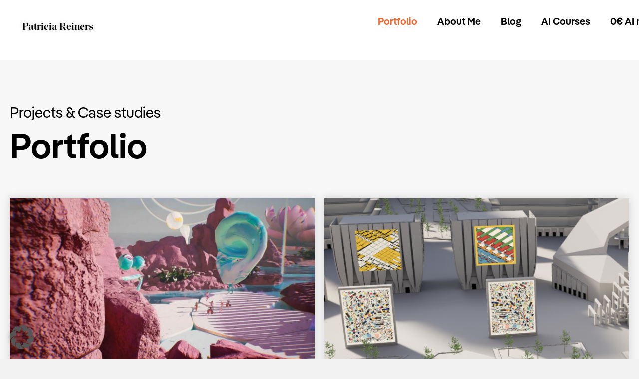

--- FILE ---
content_type: text/html; charset=UTF-8
request_url: https://patriciareiners.de/shuvo-protfolio/
body_size: 34778
content:
<!DOCTYPE html><html lang="en-US"><head><meta charset="UTF-8" /><meta name="viewport" content="width=device-width, initial-scale=1" /><link rel="profile" href="http://gmpg.org/xfn/11" /><link rel="pingback" href="https://patriciareiners.de/xmlrpc.php" /><title>PORTFOLIO &#8211; Patricia Reiners</title><meta name='robots' content='max-image-preview:large' /><link rel='dns-prefetch' href='//stats.wp.com' /><link data-borlabs-cookie-style-blocker-id="google-fonts" rel='dns-prefetch' data-borlabs-cookie-style-blocker-href='//fonts.googleapis.com' /><link rel="alternate" type="application/rss+xml" title="Patricia Reiners &raquo; Feed" href="https://patriciareiners.de/feed/" /><link rel="alternate" type="application/rss+xml" title="Patricia Reiners &raquo; Comments Feed" href="https://patriciareiners.de/comments/feed/" /> <script defer src="[data-uri]"></script> <style type="text/css">img.wp-smiley,
img.emoji {
	display: inline !important;
	border: none !important;
	box-shadow: none !important;
	height: 1em !important;
	width: 1em !important;
	margin: 0 0.07em !important;
	vertical-align: -0.1em !important;
	background: none !important;
	padding: 0 !important;
}</style><style id='cf-frontend-style-inline-css' type='text/css'>@font-face {
	font-family: 'MADE Mirage';
	font-weight: 400;
	src: url('https://patriciareiners.de/wp-content/uploads/2024/01/MADE-Mirage-Regular.otf') format('OpenType');
}
@font-face {
	font-family: 'Pangea Text';
	font-weight: 600;
	font-display: auto;
	src: url('https://patriciareiners.de/wp-content/uploads/2022/08/Pangea-Medium.otf') format('OpenType');
}
@font-face {
	font-family: 'Pangea Same Bold';
	font-weight: 600;
	font-display: auto;
	src: url('https://patriciareiners.de/wp-content/uploads/2022/08/Pangea-SemiBold.otf') format('OpenType');
}
@font-face {
	font-family: 'Pangea Light';
	font-weight: 300;
	font-display: auto;
	src: url('https://patriciareiners.de/wp-content/uploads/2022/08/Pangea-Light.otf') format('OpenType');
}
@font-face {
	font-family: 'Pangea Bold';
	font-weight: 700;
	font-display: auto;
	src: url('https://patriciareiners.de/wp-content/uploads/2022/08/Pangea-Bold.otf') format('OpenType');
}
@font-face {
	font-family: 'Pangea';
	font-weight: 400;
	font-display: auto;
	src: url('https://patriciareiners.de/wp-content/uploads/2022/08/Pangea-Regular.otf') format('OpenType');
}</style><link rel='stylesheet' id='dripicons-css' href='https://patriciareiners.de/wp-content/plugins/oraiste-core/inc/icons/dripicons/assets/css/dripicons.min.css?ver=6.3.7' type='text/css' media='all' /><link rel='stylesheet' id='elegant-icons-css' href='https://patriciareiners.de/wp-content/plugins/oraiste-core/inc/icons/elegant-icons/assets/css/elegant-icons.min.css?ver=6.3.7' type='text/css' media='all' /><link rel='stylesheet' id='font-awesome-css' href='https://patriciareiners.de/wp-content/plugins/oraiste-core/inc/icons/font-awesome/assets/css/all.min.css?ver=6.3.7' type='text/css' media='all' /><link rel='stylesheet' id='ionicons-css' href='https://patriciareiners.de/wp-content/plugins/oraiste-core/inc/icons/ionicons/assets/css/ionicons.min.css?ver=6.3.7' type='text/css' media='all' /><link rel='stylesheet' id='linea-icons-css' href='https://patriciareiners.de/wp-content/plugins/oraiste-core/inc/icons/linea-icons/assets/css/linea-icons.min.css?ver=6.3.7' type='text/css' media='all' /><link rel='stylesheet' id='linear-icons-css' href='https://patriciareiners.de/wp-content/plugins/oraiste-core/inc/icons/linear-icons/assets/css/linear-icons.min.css?ver=6.3.7' type='text/css' media='all' /><link data-borlabs-cookie-style-blocker-id="google-fonts" rel='stylesheet' id='material-icons-css' data-borlabs-cookie-style-blocker-href='https://fonts.googleapis.com/icon?family=Material+Icons&#038;ver=6.3.7' type='text/css' media='all' /><link rel='stylesheet' id='simple-line-icons-css' href='https://patriciareiners.de/wp-content/plugins/oraiste-core/inc/icons/simple-line-icons/assets/css/simple-line-icons.min.css?ver=6.3.7' type='text/css' media='all' /><link rel='stylesheet' id='hfe-widgets-style-css' href='https://patriciareiners.de/wp-content/cache/autoptimize/autoptimize_single_f9b1a38c6cbddba457610d9f7e0cc39c.php?ver=2.4.8' type='text/css' media='all' /><link rel='stylesheet' id='wp-block-library-css' href='https://patriciareiners.de/wp-includes/css/dist/block-library/style.min.css?ver=6.3.7' type='text/css' media='all' /><style id='wp-block-library-inline-css' type='text/css'>.has-text-align-justify{text-align:justify;}</style><link rel='stylesheet' id='mediaelement-css' href='https://patriciareiners.de/wp-includes/js/mediaelement/mediaelementplayer-legacy.min.css?ver=4.2.17' type='text/css' media='all' /><link rel='stylesheet' id='wp-mediaelement-css' href='https://patriciareiners.de/wp-includes/js/mediaelement/wp-mediaelement.min.css?ver=6.3.7' type='text/css' media='all' /><style id='classic-theme-styles-inline-css' type='text/css'>/*! This file is auto-generated */
.wp-block-button__link{color:#fff;background-color:#32373c;border-radius:9999px;box-shadow:none;text-decoration:none;padding:calc(.667em + 2px) calc(1.333em + 2px);font-size:1.125em}.wp-block-file__button{background:#32373c;color:#fff;text-decoration:none}</style><style id='global-styles-inline-css' type='text/css'>body{--wp--preset--color--black: #000000;--wp--preset--color--cyan-bluish-gray: #abb8c3;--wp--preset--color--white: #ffffff;--wp--preset--color--pale-pink: #f78da7;--wp--preset--color--vivid-red: #cf2e2e;--wp--preset--color--luminous-vivid-orange: #ff6900;--wp--preset--color--luminous-vivid-amber: #fcb900;--wp--preset--color--light-green-cyan: #7bdcb5;--wp--preset--color--vivid-green-cyan: #00d084;--wp--preset--color--pale-cyan-blue: #8ed1fc;--wp--preset--color--vivid-cyan-blue: #0693e3;--wp--preset--color--vivid-purple: #9b51e0;--wp--preset--gradient--vivid-cyan-blue-to-vivid-purple: linear-gradient(135deg,rgba(6,147,227,1) 0%,rgb(155,81,224) 100%);--wp--preset--gradient--light-green-cyan-to-vivid-green-cyan: linear-gradient(135deg,rgb(122,220,180) 0%,rgb(0,208,130) 100%);--wp--preset--gradient--luminous-vivid-amber-to-luminous-vivid-orange: linear-gradient(135deg,rgba(252,185,0,1) 0%,rgba(255,105,0,1) 100%);--wp--preset--gradient--luminous-vivid-orange-to-vivid-red: linear-gradient(135deg,rgba(255,105,0,1) 0%,rgb(207,46,46) 100%);--wp--preset--gradient--very-light-gray-to-cyan-bluish-gray: linear-gradient(135deg,rgb(238,238,238) 0%,rgb(169,184,195) 100%);--wp--preset--gradient--cool-to-warm-spectrum: linear-gradient(135deg,rgb(74,234,220) 0%,rgb(151,120,209) 20%,rgb(207,42,186) 40%,rgb(238,44,130) 60%,rgb(251,105,98) 80%,rgb(254,248,76) 100%);--wp--preset--gradient--blush-light-purple: linear-gradient(135deg,rgb(255,206,236) 0%,rgb(152,150,240) 100%);--wp--preset--gradient--blush-bordeaux: linear-gradient(135deg,rgb(254,205,165) 0%,rgb(254,45,45) 50%,rgb(107,0,62) 100%);--wp--preset--gradient--luminous-dusk: linear-gradient(135deg,rgb(255,203,112) 0%,rgb(199,81,192) 50%,rgb(65,88,208) 100%);--wp--preset--gradient--pale-ocean: linear-gradient(135deg,rgb(255,245,203) 0%,rgb(182,227,212) 50%,rgb(51,167,181) 100%);--wp--preset--gradient--electric-grass: linear-gradient(135deg,rgb(202,248,128) 0%,rgb(113,206,126) 100%);--wp--preset--gradient--midnight: linear-gradient(135deg,rgb(2,3,129) 0%,rgb(40,116,252) 100%);--wp--preset--font-size--small: 13px;--wp--preset--font-size--medium: 20px;--wp--preset--font-size--large: 36px;--wp--preset--font-size--x-large: 42px;--wp--preset--spacing--20: 0.44rem;--wp--preset--spacing--30: 0.67rem;--wp--preset--spacing--40: 1rem;--wp--preset--spacing--50: 1.5rem;--wp--preset--spacing--60: 2.25rem;--wp--preset--spacing--70: 3.38rem;--wp--preset--spacing--80: 5.06rem;--wp--preset--shadow--natural: 6px 6px 9px rgba(0, 0, 0, 0.2);--wp--preset--shadow--deep: 12px 12px 50px rgba(0, 0, 0, 0.4);--wp--preset--shadow--sharp: 6px 6px 0px rgba(0, 0, 0, 0.2);--wp--preset--shadow--outlined: 6px 6px 0px -3px rgba(255, 255, 255, 1), 6px 6px rgba(0, 0, 0, 1);--wp--preset--shadow--crisp: 6px 6px 0px rgba(0, 0, 0, 1);}:where(.is-layout-flex){gap: 0.5em;}:where(.is-layout-grid){gap: 0.5em;}body .is-layout-flow > .alignleft{float: left;margin-inline-start: 0;margin-inline-end: 2em;}body .is-layout-flow > .alignright{float: right;margin-inline-start: 2em;margin-inline-end: 0;}body .is-layout-flow > .aligncenter{margin-left: auto !important;margin-right: auto !important;}body .is-layout-constrained > .alignleft{float: left;margin-inline-start: 0;margin-inline-end: 2em;}body .is-layout-constrained > .alignright{float: right;margin-inline-start: 2em;margin-inline-end: 0;}body .is-layout-constrained > .aligncenter{margin-left: auto !important;margin-right: auto !important;}body .is-layout-constrained > :where(:not(.alignleft):not(.alignright):not(.alignfull)){max-width: var(--wp--style--global--content-size);margin-left: auto !important;margin-right: auto !important;}body .is-layout-constrained > .alignwide{max-width: var(--wp--style--global--wide-size);}body .is-layout-flex{display: flex;}body .is-layout-flex{flex-wrap: wrap;align-items: center;}body .is-layout-flex > *{margin: 0;}body .is-layout-grid{display: grid;}body .is-layout-grid > *{margin: 0;}:where(.wp-block-columns.is-layout-flex){gap: 2em;}:where(.wp-block-columns.is-layout-grid){gap: 2em;}:where(.wp-block-post-template.is-layout-flex){gap: 1.25em;}:where(.wp-block-post-template.is-layout-grid){gap: 1.25em;}.has-black-color{color: var(--wp--preset--color--black) !important;}.has-cyan-bluish-gray-color{color: var(--wp--preset--color--cyan-bluish-gray) !important;}.has-white-color{color: var(--wp--preset--color--white) !important;}.has-pale-pink-color{color: var(--wp--preset--color--pale-pink) !important;}.has-vivid-red-color{color: var(--wp--preset--color--vivid-red) !important;}.has-luminous-vivid-orange-color{color: var(--wp--preset--color--luminous-vivid-orange) !important;}.has-luminous-vivid-amber-color{color: var(--wp--preset--color--luminous-vivid-amber) !important;}.has-light-green-cyan-color{color: var(--wp--preset--color--light-green-cyan) !important;}.has-vivid-green-cyan-color{color: var(--wp--preset--color--vivid-green-cyan) !important;}.has-pale-cyan-blue-color{color: var(--wp--preset--color--pale-cyan-blue) !important;}.has-vivid-cyan-blue-color{color: var(--wp--preset--color--vivid-cyan-blue) !important;}.has-vivid-purple-color{color: var(--wp--preset--color--vivid-purple) !important;}.has-black-background-color{background-color: var(--wp--preset--color--black) !important;}.has-cyan-bluish-gray-background-color{background-color: var(--wp--preset--color--cyan-bluish-gray) !important;}.has-white-background-color{background-color: var(--wp--preset--color--white) !important;}.has-pale-pink-background-color{background-color: var(--wp--preset--color--pale-pink) !important;}.has-vivid-red-background-color{background-color: var(--wp--preset--color--vivid-red) !important;}.has-luminous-vivid-orange-background-color{background-color: var(--wp--preset--color--luminous-vivid-orange) !important;}.has-luminous-vivid-amber-background-color{background-color: var(--wp--preset--color--luminous-vivid-amber) !important;}.has-light-green-cyan-background-color{background-color: var(--wp--preset--color--light-green-cyan) !important;}.has-vivid-green-cyan-background-color{background-color: var(--wp--preset--color--vivid-green-cyan) !important;}.has-pale-cyan-blue-background-color{background-color: var(--wp--preset--color--pale-cyan-blue) !important;}.has-vivid-cyan-blue-background-color{background-color: var(--wp--preset--color--vivid-cyan-blue) !important;}.has-vivid-purple-background-color{background-color: var(--wp--preset--color--vivid-purple) !important;}.has-black-border-color{border-color: var(--wp--preset--color--black) !important;}.has-cyan-bluish-gray-border-color{border-color: var(--wp--preset--color--cyan-bluish-gray) !important;}.has-white-border-color{border-color: var(--wp--preset--color--white) !important;}.has-pale-pink-border-color{border-color: var(--wp--preset--color--pale-pink) !important;}.has-vivid-red-border-color{border-color: var(--wp--preset--color--vivid-red) !important;}.has-luminous-vivid-orange-border-color{border-color: var(--wp--preset--color--luminous-vivid-orange) !important;}.has-luminous-vivid-amber-border-color{border-color: var(--wp--preset--color--luminous-vivid-amber) !important;}.has-light-green-cyan-border-color{border-color: var(--wp--preset--color--light-green-cyan) !important;}.has-vivid-green-cyan-border-color{border-color: var(--wp--preset--color--vivid-green-cyan) !important;}.has-pale-cyan-blue-border-color{border-color: var(--wp--preset--color--pale-cyan-blue) !important;}.has-vivid-cyan-blue-border-color{border-color: var(--wp--preset--color--vivid-cyan-blue) !important;}.has-vivid-purple-border-color{border-color: var(--wp--preset--color--vivid-purple) !important;}.has-vivid-cyan-blue-to-vivid-purple-gradient-background{background: var(--wp--preset--gradient--vivid-cyan-blue-to-vivid-purple) !important;}.has-light-green-cyan-to-vivid-green-cyan-gradient-background{background: var(--wp--preset--gradient--light-green-cyan-to-vivid-green-cyan) !important;}.has-luminous-vivid-amber-to-luminous-vivid-orange-gradient-background{background: var(--wp--preset--gradient--luminous-vivid-amber-to-luminous-vivid-orange) !important;}.has-luminous-vivid-orange-to-vivid-red-gradient-background{background: var(--wp--preset--gradient--luminous-vivid-orange-to-vivid-red) !important;}.has-very-light-gray-to-cyan-bluish-gray-gradient-background{background: var(--wp--preset--gradient--very-light-gray-to-cyan-bluish-gray) !important;}.has-cool-to-warm-spectrum-gradient-background{background: var(--wp--preset--gradient--cool-to-warm-spectrum) !important;}.has-blush-light-purple-gradient-background{background: var(--wp--preset--gradient--blush-light-purple) !important;}.has-blush-bordeaux-gradient-background{background: var(--wp--preset--gradient--blush-bordeaux) !important;}.has-luminous-dusk-gradient-background{background: var(--wp--preset--gradient--luminous-dusk) !important;}.has-pale-ocean-gradient-background{background: var(--wp--preset--gradient--pale-ocean) !important;}.has-electric-grass-gradient-background{background: var(--wp--preset--gradient--electric-grass) !important;}.has-midnight-gradient-background{background: var(--wp--preset--gradient--midnight) !important;}.has-small-font-size{font-size: var(--wp--preset--font-size--small) !important;}.has-medium-font-size{font-size: var(--wp--preset--font-size--medium) !important;}.has-large-font-size{font-size: var(--wp--preset--font-size--large) !important;}.has-x-large-font-size{font-size: var(--wp--preset--font-size--x-large) !important;}
.wp-block-navigation a:where(:not(.wp-element-button)){color: inherit;}
:where(.wp-block-post-template.is-layout-flex){gap: 1.25em;}:where(.wp-block-post-template.is-layout-grid){gap: 1.25em;}
:where(.wp-block-columns.is-layout-flex){gap: 2em;}:where(.wp-block-columns.is-layout-grid){gap: 2em;}
.wp-block-pullquote{font-size: 1.5em;line-height: 1.6;}</style><link rel='stylesheet' id='contact-form-7-css' href='https://patriciareiners.de/wp-content/cache/autoptimize/autoptimize_single_0e4a098f3f6e3faede64db8b9da80ba2.php?ver=5.8.2' type='text/css' media='all' /><link rel='stylesheet' id='ctf_styles-css' href='https://patriciareiners.de/wp-content/plugins/custom-twitter-feeds/css/ctf-styles.min.css?ver=2.3.1' type='text/css' media='all' /><link rel='stylesheet' id='hfe-style-css' href='https://patriciareiners.de/wp-content/cache/autoptimize/autoptimize_single_a5bf64d5859ee94a3e8e93d592d6d2a0.php?ver=2.4.8' type='text/css' media='all' /><link rel='stylesheet' id='qode-essential-addons-elementor-css' href='https://patriciareiners.de/wp-content/plugins/qode-essential-addons/inc/plugins/elementor/assets/css/elementor.min.css?ver=6.3.7' type='text/css' media='all' /><link rel='stylesheet' id='oraiste-core-elementor-css' href='https://patriciareiners.de/wp-content/plugins/oraiste-core/inc/plugins/elementor/assets/css/elementor.min.css?ver=6.3.7' type='text/css' media='all' /><link rel='stylesheet' id='elementor-icons-css' href='https://patriciareiners.de/wp-content/plugins/elementor/assets/lib/eicons/css/elementor-icons.min.css?ver=5.23.0' type='text/css' media='all' /><link rel='stylesheet' id='elementor-frontend-css' href='https://patriciareiners.de/wp-content/plugins/elementor/assets/css/frontend-lite.min.css?ver=3.17.1' type='text/css' media='all' /><link rel='stylesheet' id='swiper-css' href='https://patriciareiners.de/wp-content/plugins/qi-addons-for-elementor/assets/plugins/swiper/8.4.5/swiper.min.css?ver=8.4.5' type='text/css' media='all' /><link rel='stylesheet' id='elementor-post-10934-css' href='https://patriciareiners.de/wp-content/cache/autoptimize/autoptimize_single_fca9a07d5825de0d7233f498fa38f1f1.php?ver=1726140079' type='text/css' media='all' /><link rel='stylesheet' id='elementor-pro-css' href='https://patriciareiners.de/wp-content/plugins/elementor-pro/assets/css/frontend-lite.min.css?ver=3.16.2' type='text/css' media='all' /><link rel='stylesheet' id='font-awesome-5-all-css' href='https://patriciareiners.de/wp-content/plugins/elementor/assets/lib/font-awesome/css/all.min.css?ver=3.17.1' type='text/css' media='all' /><link rel='stylesheet' id='font-awesome-4-shim-css' href='https://patriciareiners.de/wp-content/plugins/elementor/assets/lib/font-awesome/css/v4-shims.min.css?ver=3.17.1' type='text/css' media='all' /><link rel='stylesheet' id='elementor-post-9119-css' href='https://patriciareiners.de/wp-content/cache/autoptimize/autoptimize_single_ba92fe5d1a28dece0150dfb640562dbc.php?ver=1726145238' type='text/css' media='all' /><link rel='stylesheet' id='elementor-post-9395-css' href='https://patriciareiners.de/wp-content/cache/autoptimize/autoptimize_single_66e216abae6901ad24f726d5936366c1.php?ver=1726140079' type='text/css' media='all' /><link rel='stylesheet' id='elementor-post-9410-css' href='https://patriciareiners.de/wp-content/cache/autoptimize/autoptimize_single_a3829e42671becaf4790eae7b46837d0.php?ver=1726140079' type='text/css' media='all' /><link rel='stylesheet' id='qi-addons-for-elementor-grid-style-css' href='https://patriciareiners.de/wp-content/plugins/qi-addons-for-elementor/assets/css/grid.min.css?ver=1.9.3' type='text/css' media='all' /><link rel='stylesheet' id='qi-addons-for-elementor-helper-parts-style-css' href='https://patriciareiners.de/wp-content/plugins/qi-addons-for-elementor/assets/css/helper-parts.min.css?ver=1.9.3' type='text/css' media='all' /><link rel='stylesheet' id='qi-addons-for-elementor-style-css' href='https://patriciareiners.de/wp-content/plugins/qi-addons-for-elementor/assets/css/main.min.css?ver=1.9.3' type='text/css' media='all' /><link rel='stylesheet' id='qode-essential-addons-style-css' href='https://patriciareiners.de/wp-content/plugins/qode-essential-addons/assets/css/main.min.css?ver=1.6.6' type='text/css' media='all' /><link rel='stylesheet' id='qode-essential-addons-theme-style-css' href='https://patriciareiners.de/wp-content/plugins/qode-essential-addons/assets/css/grid.min.css?ver=1.6.6' type='text/css' media='all' /><link rel='stylesheet' id='select2-css' href='https://patriciareiners.de/wp-content/plugins/qode-framework/inc/common/assets/plugins/select2/select2.min.css?ver=6.3.7' type='text/css' media='all' /><link rel='stylesheet' id='oraiste-core-dashboard-style-css' href='https://patriciareiners.de/wp-content/plugins/oraiste-core/inc/core-dashboard/assets/css/core-dashboard.min.css?ver=6.3.7' type='text/css' media='all' /><link rel='stylesheet' id='oraiste-main-css' href='https://patriciareiners.de/wp-content/themes/oraiste/assets/css/main.min.css?ver=6.3.7' type='text/css' media='all' /><link rel='stylesheet' id='oraiste-core-style-css' href='https://patriciareiners.de/wp-content/plugins/oraiste-core/assets/css/oraiste-core.min.css?ver=6.3.7' type='text/css' media='all' /><link data-borlabs-cookie-style-blocker-id="google-fonts" rel='stylesheet' id='oraiste-google-fonts-css' data-borlabs-cookie-style-blocker-href='https://fonts.googleapis.com/css?family=Italiana%3A300%2C400%7CPrompt%3A300%2C400&#038;subset=latin-ext&#038;display=swap&#038;ver=1.0.0' type='text/css' media='all' /><link rel='stylesheet' id='magnific-popup-css' href='https://patriciareiners.de/wp-content/cache/autoptimize/autoptimize_single_f4e9320eb46cd43d112baefc59cecf62.php?ver=6.3.7' type='text/css' media='all' /><link rel='stylesheet' id='oraiste-style-css' href='https://patriciareiners.de/wp-content/themes/oraiste/style.css?ver=6.3.7' type='text/css' media='all' /><style id='oraiste-style-inline-css' type='text/css'>@font-face {font-family: Pangea Medium;src:url(https://patriciareiners.de/wp-content/uploads/2022/08/Pangea-Medium-1.otf) format("truetype");}@font-face {font-family: Pangea SemiBold;src:url(https://patriciareiners.de/wp-content/uploads/2022/08/Pangea-SemiBold-1.otf) format("truetype");}@font-face {font-family: Pangea Bold;src:url(https://patriciareiners.de/wp-content/uploads/2022/08/Pangea-Bold-1.otf) format("truetype");}#qodef-page-footer-top-area:before { background-color: #b7b7b7;}#qodef-page-footer-bottom-area-inner { padding-left: 6%!important;padding-right: 6%!important;}#qodef-page-footer-bottom-area:before { background-color: #b7b7b7;}body { background-color: #f2f2f2;}#qodef-page-inner { padding: 18px 0px 110px 0px;}.qodef-page-title { height: 1px;}@media only screen and (max-width: 1024px) { .qodef-page-title { height: 1px;}}body { font-family: "Pangea Medium";font-size: 16px;text-transform: none;}h1, .qodef-h1 { color: #ffffff;font-family: "Pangea Bold";font-size: 50px;line-height: 52px;text-transform: none;}h2, .qodef-h2 { font-family: "Pangea SemiBold";font-size: 35px;}h3, .qodef-h3 { font-family: "Pangea Medium";font-size: 25px;}h4, .qodef-h4 { font-family: "Pangea SemiBold";font-size: 25px;}h5, .qodef-h5 { font-family: "Pangea Medium";font-size: 20px;}h6, .qodef-h6 { font-family: "Pangea Medium";font-size: 20px;}.qodef-header--standard #qodef-page-header-inner::after { background-color: #e9e9e9;}.qodef-mobile-header--standard #qodef-page-mobile-header-inner { padding-left: 33px;padding-right: 33px;}@media only screen and (max-width: 1366px){h1, .qodef-h1 { font-size: 32px;}h2, .qodef-h2 { font-size: 30px;}h3, .qodef-h3 { font-size: 32px;}}@media only screen and (max-width: 1024px){h1, .qodef-h1 { font-size: 30px;}h2, .qodef-h2 { font-size: 30px;}h3, .qodef-h3 { font-size: 30px;}}@media only screen and (max-width: 768px){p { letter-spacing: 0px;}h1, .qodef-h1 { font-size: 30px;}h2, .qodef-h2 { font-size: 28px;}h3, .qodef-h3 { font-size: 28px;}}@media only screen and (max-width: 680px){h1, .qodef-h1 { font-size: 28px;}h2, .qodef-h2 { font-size: 28px;}h3, .qodef-h3 { font-size: 28px;}}</style><link rel='stylesheet' id='elementor-post-13126-css' href='https://patriciareiners.de/wp-content/cache/autoptimize/autoptimize_single_f707c7bbf24b0ee5a6feed4f8f479c26.php?ver=1727792520' type='text/css' media='all' /><link rel='stylesheet' id='elementor-post-12184-css' href='https://patriciareiners.de/wp-content/cache/autoptimize/autoptimize_single_b4e516cb177c0341c8a7a22212cf6709.php?ver=1726140079' type='text/css' media='all' /><link rel='stylesheet' id='elementor-post-10970-css' href='https://patriciareiners.de/wp-content/cache/autoptimize/autoptimize_single_eb888f25891e99171fe39af7581470b2.php?ver=1726140079' type='text/css' media='all' /><link rel='stylesheet' id='borlabs-cookie-custom-css' href='https://patriciareiners.de/wp-content/cache/autoptimize/autoptimize_single_6f9853cec40583766f4b0d95fe376509.php?ver=3.3.23-35' type='text/css' media='all' /><link rel='stylesheet' id='hfe-elementor-icons-css' href='https://patriciareiners.de/wp-content/plugins/elementor/assets/lib/eicons/css/elementor-icons.min.css?ver=5.34.0' type='text/css' media='all' /><link rel='stylesheet' id='hfe-icons-list-css' href='https://patriciareiners.de/wp-content/plugins/elementor/assets/css/widget-icon-list.min.css?ver=3.24.3' type='text/css' media='all' /><link rel='stylesheet' id='hfe-social-icons-css' href='https://patriciareiners.de/wp-content/plugins/elementor/assets/css/widget-social-icons.min.css?ver=3.24.0' type='text/css' media='all' /><link rel='stylesheet' id='hfe-social-share-icons-brands-css' href='https://patriciareiners.de/wp-content/cache/autoptimize/autoptimize_single_1f1c6abbb54c6d189b7263e0861fae8a.php?ver=5.15.3' type='text/css' media='all' /><link rel='stylesheet' id='hfe-social-share-icons-fontawesome-css' href='https://patriciareiners.de/wp-content/cache/autoptimize/autoptimize_single_f1bf294dd289616eae1efb7a3bb4c624.php?ver=5.15.3' type='text/css' media='all' /><link rel='stylesheet' id='hfe-nav-menu-icons-css' href='https://patriciareiners.de/wp-content/cache/autoptimize/autoptimize_single_8d37441d69ebc9b55dff2c7c214ef997.php?ver=5.15.3' type='text/css' media='all' /><link rel='stylesheet' id='hfe-widget-blockquote-css' href='https://patriciareiners.de/wp-content/plugins/elementor-pro/assets/css/widget-blockquote.min.css?ver=3.25.0' type='text/css' media='all' /><link rel='stylesheet' id='hfe-mega-menu-css' href='https://patriciareiners.de/wp-content/plugins/elementor-pro/assets/css/widget-mega-menu.min.css?ver=3.26.2' type='text/css' media='all' /><link rel='stylesheet' id='hfe-nav-menu-widget-css' href='https://patriciareiners.de/wp-content/plugins/elementor-pro/assets/css/widget-nav-menu.min.css?ver=3.26.0' type='text/css' media='all' /><link rel='stylesheet' id='elementor-icons-shared-0-css' href='https://patriciareiners.de/wp-content/plugins/elementor/assets/lib/font-awesome/css/fontawesome.min.css?ver=5.15.3' type='text/css' media='all' /><link rel='stylesheet' id='elementor-icons-fa-solid-css' href='https://patriciareiners.de/wp-content/plugins/elementor/assets/lib/font-awesome/css/solid.min.css?ver=5.15.3' type='text/css' media='all' /><link rel='stylesheet' id='elementor-icons-fa-brands-css' href='https://patriciareiners.de/wp-content/plugins/elementor/assets/lib/font-awesome/css/brands.min.css?ver=5.15.3' type='text/css' media='all' /><link rel='stylesheet' id='jetpack_css-css' href='https://patriciareiners.de/wp-content/cache/autoptimize/autoptimize_single_82ca0d0314ab83f4658fb1a7d5aba753.php?ver=12.7.2' type='text/css' media='all' /> <script type='text/javascript' src='https://patriciareiners.de/wp-includes/js/jquery/jquery.min.js?ver=3.7.0' id='jquery-core-js'></script> <script defer type='text/javascript' src='https://patriciareiners.de/wp-includes/js/jquery/jquery-migrate.min.js?ver=3.4.1' id='jquery-migrate-js'></script> <script defer id="jquery-js-after" src="[data-uri]"></script> <script defer type='text/javascript' src='https://patriciareiners.de/wp-content/cache/autoptimize/autoptimize_single_4df7c7679b65ad36bd1a43a810e3ed2b.php?v=2.0.8&#038;ver=6.3.7' id='ICP__moment-js'></script> <script defer type='text/javascript' src='https://patriciareiners.de/wp-content/cache/autoptimize/autoptimize_single_749f2879bf9b8427a13d7baad735c897.php?v=2.0.8&#038;ver=6.3.7' id='ICP__icp.library-js'></script> <script defer type='text/javascript' src='https://patriciareiners.de/wp-content/plugins/elementor/assets/lib/font-awesome/js/v4-shims.min.js?ver=3.17.1' id='font-awesome-4-shim-js'></script> <script data-no-optimize="1" data-no-minify="1" data-cfasync="false" type='text/javascript' src='https://patriciareiners.de/wp-content/cache/borlabs-cookie/1/borlabs-cookie-config-en.json.js?ver=3.3.23-49' id='borlabs-cookie-config-js'></script> <script data-no-optimize="1" data-no-minify="1" data-cfasync="false" type='module' src='https://patriciareiners.de/wp-content/plugins/borlabs-cookie/assets/javascript/borlabs-cookie.min.js?ver=3.3.23' id='borlabs-cookie-core-js'></script> <link rel="https://api.w.org/" href="https://patriciareiners.de/wp-json/" /><link rel="alternate" type="application/json" href="https://patriciareiners.de/wp-json/wp/v2/pages/9119" /><link rel="EditURI" type="application/rsd+xml" title="RSD" href="https://patriciareiners.de/xmlrpc.php?rsd" /><meta name="generator" content="WordPress 6.3.7" /><link rel="canonical" href="https://patriciareiners.de/shuvo-protfolio/" /><link rel='shortlink' href='https://patriciareiners.de/?p=9119' /><link rel="alternate" type="application/json+oembed" href="https://patriciareiners.de/wp-json/oembed/1.0/embed?url=https%3A%2F%2Fpatriciareiners.de%2Fshuvo-protfolio%2F" /><link rel="alternate" type="text/xml+oembed" href="https://patriciareiners.de/wp-json/oembed/1.0/embed?url=https%3A%2F%2Fpatriciareiners.de%2Fshuvo-protfolio%2F&#038;format=xml" /><style>img#wpstats{display:none}</style><style type="text/css">.pp-podcast {opacity: 0;}</style> <script defer src="[data-uri]"></script> <style>.no-js img.lazyload { display: none; }
			figure.wp-block-image img.lazyloading { min-width: 150px; }
							.lazyload, .lazyloading { opacity: 0; }
				.lazyloaded {
					opacity: 1;
					transition: opacity 400ms;
					transition-delay: 0ms;
				}</style><meta name="generator" content="Elementor 3.17.1; features: e_dom_optimization, e_optimized_assets_loading, e_optimized_css_loading, additional_custom_breakpoints; settings: css_print_method-external, google_font-enabled, font_display-auto">  <script data-borlabs-cookie-script-blocker-id='meta-pixel-for-wordpress' type='text/template'>!function(f,b,e,v,n,t,s){if(f.fbq)return;n=f.fbq=function(){n.callMethod?
n.callMethod.apply(n,arguments):n.queue.push(arguments)};if(!f._fbq)f._fbq=n;
n.push=n;n.loaded=!0;n.version='2.0';n.queue=[];t=b.createElement(e);t.async=!0;
t.src=v;s=b.getElementsByTagName(e)[0];s.parentNode.insertBefore(t,s)}(window,
document,'script','https://connect.facebook.net/en_US/fbevents.js?v=next');</script>  <script data-borlabs-cookie-script-blocker-id='meta-pixel-for-wordpress' type='text/template'>var url = window.location.origin + '?ob=open-bridge';
            fbq('set', 'openbridge', '880010647036387', url);
fbq('init', '880010647036387', {}, {
    "agent": "wordpress-6.3.7-4.1.4"
})</script><script data-borlabs-cookie-script-blocker-id='meta-pixel-for-wordpress' type='text/template'>fbq('track', 'PageView', []);</script><style type="text/css">.recentcomments a{display:inline !important;padding:0 !important;margin:0 !important;}</style><script data-no-optimize="1" data-no-minify="1" data-cfasync="false" data-borlabs-cookie-script-blocker-ignore>if ('0' === '1' && ('0' === '1' || '1' === '1')) {
	window['gtag_enable_tcf_support'] = true;
}
if('1' === '1' || '0' === '1') {
	window.dataLayer = window.dataLayer || [];
	if (typeof gtag !== 'function') { function gtag(){dataLayer.push(arguments);} }
	gtag('consent', 'default', {
		'ad_storage': 'denied',
		'ad_user_data': 'denied',
		'ad_personalization': 'denied',
		'analytics_storage': 'denied',
		'functionality_storage': 'denied',
		'personalization_storage': 'denied',
		'security_storage': 'denied',
		'wait_for_update': 500,
    });
}
if ('0' === '1') {
	document.addEventListener('borlabs-cookie-after-init', function () {
		window.BorlabsCookie.Unblock.unblockScriptBlockerId('google-analytics-four');
	});
}</script><meta name="generator" content="Powered by Slider Revolution 6.5.9 - responsive, Mobile-Friendly Slider Plugin for WordPress with comfortable drag and drop interface." /><link rel="icon" href="https://patriciareiners.de/wp-content/uploads/2022/01/Gruppe-1638-100x100.png" sizes="32x32" /><link rel="icon" href="https://patriciareiners.de/wp-content/uploads/2022/01/Gruppe-1638.png" sizes="192x192" /><link rel="apple-touch-icon" href="https://patriciareiners.de/wp-content/uploads/2022/01/Gruppe-1638.png" /><meta name="msapplication-TileImage" content="https://patriciareiners.de/wp-content/uploads/2022/01/Gruppe-1638.png" /><style type="text/css" id="wp-custom-css">html,
body{
  width:100%;
  overflow-x:hidden;
}</style></head><body class="page-template page-template-elementor_header_footer page page-id-9119 qode-framework-1.1.5 ehf-header ehf-footer ehf-template-oraiste ehf-stylesheet-oraiste-child qodef-qi--no-touch qi-addons-for-elementor-1.9.3 qodef-back-to-top--enabled  qode-essential-addons-1.6.6 qodef-color-skin--light qodef-header--standard qodef-header-appearance--none qodef-mobile-header--standard qodef-drop-down-second--full-width qodef-drop-down-second--default oraiste-core-1.0.1 qodef-font-skin--italiana oraiste---child-child-1.0 oraiste-1.0.1 qodef-content-grid-1000 qodef-header-standard--right elementor-default elementor-template-full-width elementor-kit-10934 elementor-page elementor-page-9119"> <noscript> <img height="1" width="1" style="display:none" alt="fbpx"
src="https://www.facebook.com/tr?id=880010647036387&ev=PageView&noscript=1" /> </noscript><div id="page" class="hfeed site"><header id="masthead" itemscope="itemscope" itemtype="https://schema.org/WPHeader"><p class="main-title bhf-hidden" itemprop="headline"><a href="https://patriciareiners.de" title="Patricia Reiners" rel="home">Patricia Reiners</a></p><div data-elementor-type="wp-post" data-elementor-id="9395" class="elementor elementor-9395" data-elementor-post-type="elementor-hf"><header class="elementor-element elementor-element-811c0db e-flex e-con-boxed qodef-elementor-content-no e-con e-parent" data-id="811c0db" data-element_type="container" data-settings="{&quot;background_background&quot;:&quot;classic&quot;,&quot;content_width&quot;:&quot;boxed&quot;}" data-core-v316-plus="true"><div class="e-con-inner"><div class="elementor-element elementor-element-28068ad e-con-full e-flex qodef-elementor-content-no e-con e-child" data-id="28068ad" data-element_type="container" data-settings="{&quot;content_width&quot;:&quot;full&quot;}"><div class="elementor-element elementor-element-e730e49 e-con-full e-flex qodef-elementor-content-no e-con e-child" data-id="e730e49" data-element_type="container" data-settings="{&quot;content_width&quot;:&quot;full&quot;}"><div class="elementor-element elementor-element-f8e5d26 e-con-full e-flex qodef-elementor-content-no e-con e-child" data-id="f8e5d26" data-element_type="container" data-settings="{&quot;content_width&quot;:&quot;full&quot;}"><div class="elementor-element elementor-element-3df3664 elementor-widget elementor-widget-heading" data-id="3df3664" data-element_type="widget" data-widget_type="heading.default"><div class="elementor-widget-container"><style>/*! elementor - v3.17.0 - 25-10-2023 */
.elementor-heading-title{padding:0;margin:0;line-height:1}.elementor-widget-heading .elementor-heading-title[class*=elementor-size-]>a{color:inherit;font-size:inherit;line-height:inherit}.elementor-widget-heading .elementor-heading-title.elementor-size-small{font-size:15px}.elementor-widget-heading .elementor-heading-title.elementor-size-medium{font-size:19px}.elementor-widget-heading .elementor-heading-title.elementor-size-large{font-size:29px}.elementor-widget-heading .elementor-heading-title.elementor-size-xl{font-size:39px}.elementor-widget-heading .elementor-heading-title.elementor-size-xxl{font-size:59px}</style><h2 class="elementor-heading-title elementor-size-default"><a href="https://patriciareiners.de">Patricia Reiners </a></h2></div></div><div class="elementor-element elementor-element-317f6b4 elementor-widget elementor-widget-html" data-id="317f6b4" data-element_type="widget" data-widget_type="html.default"><div class="elementor-widget-container"><meta name="facebook-domain-verification" content="hoq59jju4ab2pohh17g58dkdtw9ljy" /></div></div></div><div class="elementor-element elementor-element-7d01d57 e-con-full e-flex qodef-elementor-content-no e-con e-child" data-id="7d01d57" data-element_type="container" data-settings="{&quot;content_width&quot;:&quot;full&quot;}"><div class="elementor-element elementor-element-adcd61d elementor-nav-menu__align-center elementor-nav-menu--dropdown-tablet elementor-nav-menu__text-align-aside elementor-nav-menu--toggle elementor-nav-menu--burger elementor-widget elementor-widget-nav-menu" data-id="adcd61d" data-element_type="widget" data-settings="{&quot;layout&quot;:&quot;horizontal&quot;,&quot;submenu_icon&quot;:{&quot;value&quot;:&quot;&lt;i class=\&quot;fas fa-caret-down\&quot;&gt;&lt;\/i&gt;&quot;,&quot;library&quot;:&quot;fa-solid&quot;},&quot;toggle&quot;:&quot;burger&quot;}" data-widget_type="nav-menu.default"><div class="elementor-widget-container"><link rel="stylesheet" href="https://patriciareiners.de/wp-content/plugins/elementor-pro/assets/css/widget-nav-menu.min.css"><nav class="elementor-nav-menu--main elementor-nav-menu__container elementor-nav-menu--layout-horizontal e--pointer-none"><ul id="menu-1-adcd61d" class="elementor-nav-menu"><li class="menu-item menu-item-type-post_type menu-item-object-page current-menu-item page_item page-item-9119 current_page_item menu-item-12177"><a href="https://patriciareiners.de/shuvo-protfolio/" aria-current="page" class="elementor-item elementor-item-active">Portfolio</a></li><li class="menu-item menu-item-type-post_type menu-item-object-page menu-item-11911"><a href="https://patriciareiners.de/about-me/" class="elementor-item">About Me</a></li><li class="menu-item menu-item-type-post_type menu-item-object-page menu-item-12935"><a href="https://patriciareiners.de/blog-posts/" class="elementor-item">Blog</a></li><li class="menu-item menu-item-type-post_type menu-item-object-page menu-item-14714"><a href="https://patriciareiners.de/ai-for-designers-course/" class="elementor-item">AI Courses</a></li><li class="menu-item menu-item-type-post_type menu-item-object-page menu-item-14361"><a href="https://patriciareiners.de/sign-up-ai-mini-course/" class="elementor-item">0€ AI mini training</a></li></ul></nav><div class="elementor-menu-toggle" role="button" tabindex="0" aria-label="Menu Toggle" aria-expanded="false"> <i aria-hidden="true" role="presentation" class="elementor-menu-toggle__icon--open eicon-menu-bar"></i><i aria-hidden="true" role="presentation" class="elementor-menu-toggle__icon--close eicon-close"></i> <span class="elementor-screen-only">Menu</span></div><nav class="elementor-nav-menu--dropdown elementor-nav-menu__container" aria-hidden="true"><ul id="menu-2-adcd61d" class="elementor-nav-menu"><li class="menu-item menu-item-type-post_type menu-item-object-page current-menu-item page_item page-item-9119 current_page_item menu-item-12177"><a href="https://patriciareiners.de/shuvo-protfolio/" aria-current="page" class="elementor-item elementor-item-active" tabindex="-1">Portfolio</a></li><li class="menu-item menu-item-type-post_type menu-item-object-page menu-item-11911"><a href="https://patriciareiners.de/about-me/" class="elementor-item" tabindex="-1">About Me</a></li><li class="menu-item menu-item-type-post_type menu-item-object-page menu-item-12935"><a href="https://patriciareiners.de/blog-posts/" class="elementor-item" tabindex="-1">Blog</a></li><li class="menu-item menu-item-type-post_type menu-item-object-page menu-item-14714"><a href="https://patriciareiners.de/ai-for-designers-course/" class="elementor-item" tabindex="-1">AI Courses</a></li><li class="menu-item menu-item-type-post_type menu-item-object-page menu-item-14361"><a href="https://patriciareiners.de/sign-up-ai-mini-course/" class="elementor-item" tabindex="-1">0€ AI mini training</a></li></ul></nav></div></div></div></div></div></div></header></div></header><div data-elementor-type="wp-page" data-elementor-id="9119" class="elementor elementor-9119" data-elementor-post-type="page"><section class="elementor-section elementor-top-section elementor-element elementor-element-a29d182 elementor-section-full_width elementor-section-stretched elementor-section-height-default elementor-section-height-default qodef-elementor-content-no" data-id="a29d182" data-element_type="section" data-settings="{&quot;stretch_section&quot;:&quot;section-stretched&quot;,&quot;background_background&quot;:&quot;classic&quot;}"><div class="elementor-container elementor-column-gap-default"><div class="elementor-column elementor-col-100 elementor-top-column elementor-element elementor-element-b450600" data-id="b450600" data-element_type="column"><div class="elementor-widget-wrap elementor-element-populated"><section class="elementor-section elementor-inner-section elementor-element elementor-element-257f7d9 elementor-section-boxed elementor-section-height-default elementor-section-height-default qodef-elementor-content-no" data-id="257f7d9" data-element_type="section"><div class="elementor-container elementor-column-gap-default"><div class="elementor-column elementor-col-100 elementor-inner-column elementor-element elementor-element-6f8a8d0" data-id="6f8a8d0" data-element_type="column"><div class="elementor-widget-wrap elementor-element-populated"><div class="elementor-element elementor-element-9cdd808 elementor-widget elementor-widget-heading" data-id="9cdd808" data-element_type="widget" data-widget_type="heading.default"><div class="elementor-widget-container"><h5 class="elementor-heading-title elementor-size-default">Projects & Case studies</h5></div></div><div class="elementor-element elementor-element-addd63f elementor-widget elementor-widget-heading" data-id="addd63f" data-element_type="widget" data-widget_type="heading.default"><div class="elementor-widget-container"><h2 class="elementor-heading-title elementor-size-default">Portfolio</h2></div></div></div></div></div></section><section class="elementor-section elementor-inner-section elementor-element elementor-element-d22a52d elementor-section-boxed elementor-section-height-default elementor-section-height-default qodef-elementor-content-no" data-id="d22a52d" data-element_type="section"><div class="elementor-container elementor-column-gap-default"><div class="elementor-column elementor-col-50 elementor-inner-column elementor-element elementor-element-2d78b36" data-id="2d78b36" data-element_type="column"><div class="elementor-widget-wrap elementor-element-populated"><div class="elementor-element elementor-element-e49b11e home_protfolio elementor-widget elementor-widget-oraiste_core_image_with_text" data-id="e49b11e" data-element_type="widget" data-widget_type="oraiste_core_image_with_text.default"><div class="elementor-widget-container"><div class="qodef-shortcode qodef-m  qodef-image-with-text qodef-layout--text-below qodef-image-action--scrolling-image qodef-scrolling-direction--vertical qodef-shadow--on qodef--has-appear qodef--random-appear-delay"><div class="qodef-m-image-inner-holder"><div class="qodef-m-image"> <a itemprop="url" href="https://patriciareiners.de/portfolio-item/metaverse-joytopia/" target="_blank"> <img width="1310" height="3696"   alt="" decoding="async" data-src="https://patriciareiners.de/wp-content/uploads/2022/07/Instagram-Post-–-107.png" class="attachment-full size-full lazyload" src="[data-uri]" /><noscript><img width="1310" height="3696" src="https://patriciareiners.de/wp-content/uploads/2022/07/Instagram-Post-–-107.png" class="attachment-full size-full" alt="" decoding="async" /></noscript> </a></div> <img decoding="async"   alt="Scrolling Image Frame" data-src="https://patriciareiners.de/wp-content/plugins/oraiste-core/inc/shortcodes/image-with-text/assets/img/scrolling-image-frame.png" class="qodef-m-iwt-frame lazyload" src="[data-uri]" /><noscript><img decoding="async"   alt="Scrolling Image Frame" data-src="https://patriciareiners.de/wp-content/plugins/oraiste-core/inc/shortcodes/image-with-text/assets/img/scrolling-image-frame.png" class="qodef-m-iwt-frame lazyload" src="[data-uri]" /><noscript><img decoding="async"   alt="Scrolling Image Frame" data-src="https://patriciareiners.de/wp-content/plugins/oraiste-core/inc/shortcodes/image-with-text/assets/img/scrolling-image-frame.png" class="qodef-m-iwt-frame lazyload" src="[data-uri]" /><noscript><img decoding="async"   alt="Scrolling Image Frame" data-src="https://patriciareiners.de/wp-content/plugins/oraiste-core/inc/shortcodes/image-with-text/assets/img/scrolling-image-frame.png" class="qodef-m-iwt-frame lazyload" src="[data-uri]" /><noscript><img decoding="async"   alt="Scrolling Image Frame" data-src="https://patriciareiners.de/wp-content/plugins/oraiste-core/inc/shortcodes/image-with-text/assets/img/scrolling-image-frame.png" class="qodef-m-iwt-frame lazyload" src="[data-uri]" /><noscript><img decoding="async"   alt="Scrolling Image Frame" data-src="https://patriciareiners.de/wp-content/plugins/oraiste-core/inc/shortcodes/image-with-text/assets/img/scrolling-image-frame.png" class="qodef-m-iwt-frame lazyload" src="[data-uri]" /><noscript><img decoding="async"   alt="Scrolling Image Frame" data-src="https://patriciareiners.de/wp-content/plugins/oraiste-core/inc/shortcodes/image-with-text/assets/img/scrolling-image-frame.png" class="qodef-m-iwt-frame lazyload" src="[data-uri]" /><noscript><img decoding="async"   alt="Scrolling Image Frame" data-src="https://patriciareiners.de/wp-content/plugins/oraiste-core/inc/shortcodes/image-with-text/assets/img/scrolling-image-frame.png" class="qodef-m-iwt-frame lazyload" src="[data-uri]" /><noscript><img decoding="async"   alt="Scrolling Image Frame" data-src="https://patriciareiners.de/wp-content/plugins/oraiste-core/inc/shortcodes/image-with-text/assets/img/scrolling-image-frame.png" class="qodef-m-iwt-frame lazyload" src="[data-uri]" /><noscript><img decoding="async"   alt="Scrolling Image Frame" data-src="https://patriciareiners.de/wp-content/plugins/oraiste-core/inc/shortcodes/image-with-text/assets/img/scrolling-image-frame.png" class="qodef-m-iwt-frame lazyload" src="[data-uri]" /><noscript><img decoding="async" class="qodef-m-iwt-frame" src="https://patriciareiners.de/wp-content/plugins/oraiste-core/inc/shortcodes/image-with-text/assets/img/scrolling-image-frame.png" alt="Scrolling Image Frame" /></noscript></noscript></noscript></noscript></noscript></noscript></noscript></noscript></noscript></noscript></div><div class="qodef-m-content"></div></div></div></div><section class="elementor-section elementor-inner-section elementor-element elementor-element-0b91c8a elementor-section-boxed elementor-section-height-default elementor-section-height-default qodef-elementor-content-no" data-id="0b91c8a" data-element_type="section" data-settings="{&quot;background_background&quot;:&quot;classic&quot;}"><div class="elementor-container elementor-column-gap-default"><div class="elementor-column elementor-col-50 elementor-inner-column elementor-element elementor-element-1b046e9" data-id="1b046e9" data-element_type="column"><div class="elementor-widget-wrap elementor-element-populated"><div class="elementor-element elementor-element-8215699 elementor-widget elementor-widget-heading" data-id="8215699" data-element_type="widget" data-widget_type="heading.default"><div class="elementor-widget-container"><h2 class="elementor-heading-title elementor-size-default">BMW</h2></div></div><div class="elementor-element elementor-element-1e5486e elementor-widget elementor-widget-heading" data-id="1e5486e" data-element_type="widget" data-widget_type="heading.default"><div class="elementor-widget-container"><h2 class="elementor-heading-title elementor-size-default">Metaverse</h2></div></div></div></div><div class="elementor-column elementor-col-50 elementor-inner-column elementor-element elementor-element-4cf3d05" data-id="4cf3d05" data-element_type="column"><div class="elementor-widget-wrap elementor-element-populated"><div class="elementor-element elementor-element-b9c92b1 elementor-align-right elementor-tablet-align-center elementor-mobile-align-center elementor-widget elementor-widget-button" data-id="b9c92b1" data-element_type="widget" data-widget_type="button.default"><div class="elementor-widget-container"><div class="elementor-button-wrapper"> <a class="elementor-button elementor-button-link elementor-size-sm" href="https://patriciareiners.de/portfolio-item/metaverse-joytopia/"> <span class="elementor-button-content-wrapper"> <span class="elementor-button-text">View</span> </span> </a></div></div></div></div></div></div></section></div></div><div class="elementor-column elementor-col-50 elementor-inner-column elementor-element elementor-element-968bbe6" data-id="968bbe6" data-element_type="column"><div class="elementor-widget-wrap elementor-element-populated"><div class="elementor-element elementor-element-64caf2b elementor-widget elementor-widget-oraiste_core_image_with_text" data-id="64caf2b" data-element_type="widget" data-widget_type="oraiste_core_image_with_text.default"><div class="elementor-widget-container"><div class="qodef-shortcode qodef-m  qodef-image-with-text qodef-layout--text-below qodef-image-action--scrolling-image qodef-scrolling-direction--vertical qodef-shadow--on qodef--has-appear qodef--random-appear-delay"><div class="qodef-m-image-inner-holder"><div class="qodef-m-image"> <a itemprop="url" href="https://patriciareiners.de/portfolio-item/metaverse-oncyber/" target="_blank"> <img width="1310" height="3696"   alt="" decoding="async" data-src="https://patriciareiners.de/wp-content/uploads/2022/07/Instagram-Post-–-108-1.png" class="attachment-full size-full lazyload" src="[data-uri]" /><noscript><img width="1310" height="3696" src="https://patriciareiners.de/wp-content/uploads/2022/07/Instagram-Post-–-108-1.png" class="attachment-full size-full" alt="" decoding="async" /></noscript> </a></div> <img decoding="async"   alt="Scrolling Image Frame" data-src="https://patriciareiners.de/wp-content/plugins/oraiste-core/inc/shortcodes/image-with-text/assets/img/scrolling-image-frame.png" class="qodef-m-iwt-frame lazyload" src="[data-uri]" /><noscript><img decoding="async"   alt="Scrolling Image Frame" data-src="https://patriciareiners.de/wp-content/plugins/oraiste-core/inc/shortcodes/image-with-text/assets/img/scrolling-image-frame.png" class="qodef-m-iwt-frame lazyload" src="[data-uri]" /><noscript><img decoding="async"   alt="Scrolling Image Frame" data-src="https://patriciareiners.de/wp-content/plugins/oraiste-core/inc/shortcodes/image-with-text/assets/img/scrolling-image-frame.png" class="qodef-m-iwt-frame lazyload" src="[data-uri]" /><noscript><img decoding="async"   alt="Scrolling Image Frame" data-src="https://patriciareiners.de/wp-content/plugins/oraiste-core/inc/shortcodes/image-with-text/assets/img/scrolling-image-frame.png" class="qodef-m-iwt-frame lazyload" src="[data-uri]" /><noscript><img decoding="async"   alt="Scrolling Image Frame" data-src="https://patriciareiners.de/wp-content/plugins/oraiste-core/inc/shortcodes/image-with-text/assets/img/scrolling-image-frame.png" class="qodef-m-iwt-frame lazyload" src="[data-uri]" /><noscript><img decoding="async"   alt="Scrolling Image Frame" data-src="https://patriciareiners.de/wp-content/plugins/oraiste-core/inc/shortcodes/image-with-text/assets/img/scrolling-image-frame.png" class="qodef-m-iwt-frame lazyload" src="[data-uri]" /><noscript><img decoding="async"   alt="Scrolling Image Frame" data-src="https://patriciareiners.de/wp-content/plugins/oraiste-core/inc/shortcodes/image-with-text/assets/img/scrolling-image-frame.png" class="qodef-m-iwt-frame lazyload" src="[data-uri]" /><noscript><img decoding="async"   alt="Scrolling Image Frame" data-src="https://patriciareiners.de/wp-content/plugins/oraiste-core/inc/shortcodes/image-with-text/assets/img/scrolling-image-frame.png" class="qodef-m-iwt-frame lazyload" src="[data-uri]" /><noscript><img decoding="async"   alt="Scrolling Image Frame" data-src="https://patriciareiners.de/wp-content/plugins/oraiste-core/inc/shortcodes/image-with-text/assets/img/scrolling-image-frame.png" class="qodef-m-iwt-frame lazyload" src="[data-uri]" /><noscript><img decoding="async"   alt="Scrolling Image Frame" data-src="https://patriciareiners.de/wp-content/plugins/oraiste-core/inc/shortcodes/image-with-text/assets/img/scrolling-image-frame.png" class="qodef-m-iwt-frame lazyload" src="[data-uri]" /><noscript><img decoding="async" class="qodef-m-iwt-frame" src="https://patriciareiners.de/wp-content/plugins/oraiste-core/inc/shortcodes/image-with-text/assets/img/scrolling-image-frame.png" alt="Scrolling Image Frame" /></noscript></noscript></noscript></noscript></noscript></noscript></noscript></noscript></noscript></noscript></div><div class="qodef-m-content"></div></div></div></div><section class="elementor-section elementor-inner-section elementor-element elementor-element-e4e2a03 elementor-section-boxed elementor-section-height-default elementor-section-height-default qodef-elementor-content-no" data-id="e4e2a03" data-element_type="section" data-settings="{&quot;background_background&quot;:&quot;classic&quot;}"><div class="elementor-container elementor-column-gap-default"><div class="elementor-column elementor-col-50 elementor-inner-column elementor-element elementor-element-df1af9f" data-id="df1af9f" data-element_type="column"><div class="elementor-widget-wrap elementor-element-populated"><div class="elementor-element elementor-element-1fa5e57 elementor-widget elementor-widget-heading" data-id="1fa5e57" data-element_type="widget" data-widget_type="heading.default"><div class="elementor-widget-container"><h2 class="elementor-heading-title elementor-size-default">onCYber</h2></div></div><div class="elementor-element elementor-element-491c04b elementor-widget elementor-widget-heading" data-id="491c04b" data-element_type="widget" data-widget_type="heading.default"><div class="elementor-widget-container"><h2 class="elementor-heading-title elementor-size-default">Metaverse & web3</h2></div></div></div></div><div class="elementor-column elementor-col-50 elementor-inner-column elementor-element elementor-element-e252301" data-id="e252301" data-element_type="column"><div class="elementor-widget-wrap elementor-element-populated"><div class="elementor-element elementor-element-7ef50a0 elementor-align-right elementor-tablet-align-center elementor-mobile-align-center elementor-widget elementor-widget-button" data-id="7ef50a0" data-element_type="widget" data-widget_type="button.default"><div class="elementor-widget-container"><div class="elementor-button-wrapper"> <a class="elementor-button elementor-button-link elementor-size-sm" href="https://patriciareiners.de/portfolio-item/metaverse-oncyber/"> <span class="elementor-button-content-wrapper"> <span class="elementor-button-text">View</span> </span> </a></div></div></div></div></div></div></section></div></div></div></section><section class="elementor-section elementor-inner-section elementor-element elementor-element-998160c elementor-section-boxed elementor-section-height-default elementor-section-height-default qodef-elementor-content-no" data-id="998160c" data-element_type="section"><div class="elementor-container elementor-column-gap-default"><div class="elementor-column elementor-col-50 elementor-inner-column elementor-element elementor-element-1755062" data-id="1755062" data-element_type="column"><div class="elementor-widget-wrap elementor-element-populated"><div class="elementor-element elementor-element-1aa2052 elementor-widget elementor-widget-oraiste_core_image_with_text" data-id="1aa2052" data-element_type="widget" data-widget_type="oraiste_core_image_with_text.default"><div class="elementor-widget-container"><div class="qodef-shortcode qodef-m  qodef-image-with-text qodef-layout--text-below qodef-image-action--scrolling-image qodef-scrolling-direction--vertical qodef-shadow--on qodef--has-appear qodef--random-appear-delay"><div class="qodef-m-image-inner-holder"><div class="qodef-m-image"> <a itemprop="url" href="https://patriciareiners.de/portfolio-item/jump-bike-2/" target="_blank"> <img width="1310" height="3696"   alt="" decoding="async" data-src="https://patriciareiners.de/wp-content/uploads/2022/07/Instagram-Post-–-109.png" class="attachment-full size-full lazyload" src="[data-uri]" /><noscript><img width="1310" height="3696" src="https://patriciareiners.de/wp-content/uploads/2022/07/Instagram-Post-–-109.png" class="attachment-full size-full" alt="" decoding="async" /></noscript> </a></div> <img decoding="async"   alt="Scrolling Image Frame" data-src="https://patriciareiners.de/wp-content/plugins/oraiste-core/inc/shortcodes/image-with-text/assets/img/scrolling-image-frame.png" class="qodef-m-iwt-frame lazyload" src="[data-uri]" /><noscript><img decoding="async"   alt="Scrolling Image Frame" data-src="https://patriciareiners.de/wp-content/plugins/oraiste-core/inc/shortcodes/image-with-text/assets/img/scrolling-image-frame.png" class="qodef-m-iwt-frame lazyload" src="[data-uri]" /><noscript><img decoding="async"   alt="Scrolling Image Frame" data-src="https://patriciareiners.de/wp-content/plugins/oraiste-core/inc/shortcodes/image-with-text/assets/img/scrolling-image-frame.png" class="qodef-m-iwt-frame lazyload" src="[data-uri]" /><noscript><img decoding="async"   alt="Scrolling Image Frame" data-src="https://patriciareiners.de/wp-content/plugins/oraiste-core/inc/shortcodes/image-with-text/assets/img/scrolling-image-frame.png" class="qodef-m-iwt-frame lazyload" src="[data-uri]" /><noscript><img decoding="async"   alt="Scrolling Image Frame" data-src="https://patriciareiners.de/wp-content/plugins/oraiste-core/inc/shortcodes/image-with-text/assets/img/scrolling-image-frame.png" class="qodef-m-iwt-frame lazyload" src="[data-uri]" /><noscript><img decoding="async"   alt="Scrolling Image Frame" data-src="https://patriciareiners.de/wp-content/plugins/oraiste-core/inc/shortcodes/image-with-text/assets/img/scrolling-image-frame.png" class="qodef-m-iwt-frame lazyload" src="[data-uri]" /><noscript><img decoding="async"   alt="Scrolling Image Frame" data-src="https://patriciareiners.de/wp-content/plugins/oraiste-core/inc/shortcodes/image-with-text/assets/img/scrolling-image-frame.png" class="qodef-m-iwt-frame lazyload" src="[data-uri]" /><noscript><img decoding="async"   alt="Scrolling Image Frame" data-src="https://patriciareiners.de/wp-content/plugins/oraiste-core/inc/shortcodes/image-with-text/assets/img/scrolling-image-frame.png" class="qodef-m-iwt-frame lazyload" src="[data-uri]" /><noscript><img decoding="async"   alt="Scrolling Image Frame" data-src="https://patriciareiners.de/wp-content/plugins/oraiste-core/inc/shortcodes/image-with-text/assets/img/scrolling-image-frame.png" class="qodef-m-iwt-frame lazyload" src="[data-uri]" /><noscript><img decoding="async"   alt="Scrolling Image Frame" data-src="https://patriciareiners.de/wp-content/plugins/oraiste-core/inc/shortcodes/image-with-text/assets/img/scrolling-image-frame.png" class="qodef-m-iwt-frame lazyload" src="[data-uri]" /><noscript><img decoding="async" class="qodef-m-iwt-frame" src="https://patriciareiners.de/wp-content/plugins/oraiste-core/inc/shortcodes/image-with-text/assets/img/scrolling-image-frame.png" alt="Scrolling Image Frame" /></noscript></noscript></noscript></noscript></noscript></noscript></noscript></noscript></noscript></noscript></div><div class="qodef-m-content"></div></div></div></div><section class="elementor-section elementor-inner-section elementor-element elementor-element-b58cd8e elementor-section-boxed elementor-section-height-default elementor-section-height-default qodef-elementor-content-no" data-id="b58cd8e" data-element_type="section" data-settings="{&quot;background_background&quot;:&quot;classic&quot;}"><div class="elementor-container elementor-column-gap-default"><div class="elementor-column elementor-col-50 elementor-inner-column elementor-element elementor-element-8830ba7" data-id="8830ba7" data-element_type="column"><div class="elementor-widget-wrap elementor-element-populated"><div class="elementor-element elementor-element-412a41c elementor-widget elementor-widget-heading" data-id="412a41c" data-element_type="widget" data-widget_type="heading.default"><div class="elementor-widget-container"><h2 class="elementor-heading-title elementor-size-default">Personal project</h2></div></div><div class="elementor-element elementor-element-fc4f75d elementor-widget elementor-widget-heading" data-id="fc4f75d" data-element_type="widget" data-widget_type="heading.default"><div class="elementor-widget-container"><h2 class="elementor-heading-title elementor-size-default">Jump redesign</h2></div></div></div></div><div class="elementor-column elementor-col-50 elementor-inner-column elementor-element elementor-element-e4754be" data-id="e4754be" data-element_type="column"><div class="elementor-widget-wrap elementor-element-populated"><div class="elementor-element elementor-element-c1e13c6 elementor-align-right elementor-tablet-align-center elementor-mobile-align-center elementor-widget elementor-widget-button" data-id="c1e13c6" data-element_type="widget" data-widget_type="button.default"><div class="elementor-widget-container"><div class="elementor-button-wrapper"> <a class="elementor-button elementor-button-link elementor-size-sm" href="https://patriciareiners.de/portfolio-item/jump-bike-2/"> <span class="elementor-button-content-wrapper"> <span class="elementor-button-text">View</span> </span> </a></div></div></div></div></div></div></section></div></div><div class="elementor-column elementor-col-50 elementor-inner-column elementor-element elementor-element-ee39882" data-id="ee39882" data-element_type="column"><div class="elementor-widget-wrap elementor-element-populated"><div class="elementor-element elementor-element-19d325e elementor-widget elementor-widget-oraiste_core_image_with_text" data-id="19d325e" data-element_type="widget" data-widget_type="oraiste_core_image_with_text.default"><div class="elementor-widget-container"><div class="qodef-shortcode qodef-m  qodef-image-with-text qodef-layout--text-below qodef-image-action--scrolling-image qodef-scrolling-direction--vertical qodef-shadow--on qodef--has-appear qodef--random-appear-delay"><div class="qodef-m-image-inner-holder"><div class="qodef-m-image"> <a itemprop="url" href="https://patriciareiners.de/wp-admin/edit.php?post_type=portfolio-item" target="_blank"> <img width="1310" height="3696"   alt="" decoding="async" data-src="https://patriciareiners.de/wp-content/uploads/2022/07/Instagram-Post-–-110.png" class="attachment-full size-full lazyload" src="[data-uri]" /><noscript><img width="1310" height="3696" src="https://patriciareiners.de/wp-content/uploads/2022/07/Instagram-Post-–-110.png" class="attachment-full size-full" alt="" decoding="async" /></noscript> </a></div> <img decoding="async"   alt="Scrolling Image Frame" data-src="https://patriciareiners.de/wp-content/plugins/oraiste-core/inc/shortcodes/image-with-text/assets/img/scrolling-image-frame.png" class="qodef-m-iwt-frame lazyload" src="[data-uri]" /><noscript><img decoding="async"   alt="Scrolling Image Frame" data-src="https://patriciareiners.de/wp-content/plugins/oraiste-core/inc/shortcodes/image-with-text/assets/img/scrolling-image-frame.png" class="qodef-m-iwt-frame lazyload" src="[data-uri]" /><noscript><img decoding="async"   alt="Scrolling Image Frame" data-src="https://patriciareiners.de/wp-content/plugins/oraiste-core/inc/shortcodes/image-with-text/assets/img/scrolling-image-frame.png" class="qodef-m-iwt-frame lazyload" src="[data-uri]" /><noscript><img decoding="async"   alt="Scrolling Image Frame" data-src="https://patriciareiners.de/wp-content/plugins/oraiste-core/inc/shortcodes/image-with-text/assets/img/scrolling-image-frame.png" class="qodef-m-iwt-frame lazyload" src="[data-uri]" /><noscript><img decoding="async"   alt="Scrolling Image Frame" data-src="https://patriciareiners.de/wp-content/plugins/oraiste-core/inc/shortcodes/image-with-text/assets/img/scrolling-image-frame.png" class="qodef-m-iwt-frame lazyload" src="[data-uri]" /><noscript><img decoding="async"   alt="Scrolling Image Frame" data-src="https://patriciareiners.de/wp-content/plugins/oraiste-core/inc/shortcodes/image-with-text/assets/img/scrolling-image-frame.png" class="qodef-m-iwt-frame lazyload" src="[data-uri]" /><noscript><img decoding="async"   alt="Scrolling Image Frame" data-src="https://patriciareiners.de/wp-content/plugins/oraiste-core/inc/shortcodes/image-with-text/assets/img/scrolling-image-frame.png" class="qodef-m-iwt-frame lazyload" src="[data-uri]" /><noscript><img decoding="async"   alt="Scrolling Image Frame" data-src="https://patriciareiners.de/wp-content/plugins/oraiste-core/inc/shortcodes/image-with-text/assets/img/scrolling-image-frame.png" class="qodef-m-iwt-frame lazyload" src="[data-uri]" /><noscript><img decoding="async"   alt="Scrolling Image Frame" data-src="https://patriciareiners.de/wp-content/plugins/oraiste-core/inc/shortcodes/image-with-text/assets/img/scrolling-image-frame.png" class="qodef-m-iwt-frame lazyload" src="[data-uri]" /><noscript><img decoding="async"   alt="Scrolling Image Frame" data-src="https://patriciareiners.de/wp-content/plugins/oraiste-core/inc/shortcodes/image-with-text/assets/img/scrolling-image-frame.png" class="qodef-m-iwt-frame lazyload" src="[data-uri]" /><noscript><img decoding="async" class="qodef-m-iwt-frame" src="https://patriciareiners.de/wp-content/plugins/oraiste-core/inc/shortcodes/image-with-text/assets/img/scrolling-image-frame.png" alt="Scrolling Image Frame" /></noscript></noscript></noscript></noscript></noscript></noscript></noscript></noscript></noscript></noscript></div><div class="qodef-m-content"></div></div></div></div><section class="elementor-section elementor-inner-section elementor-element elementor-element-19b5bf0 elementor-section-boxed elementor-section-height-default elementor-section-height-default qodef-elementor-content-no" data-id="19b5bf0" data-element_type="section" data-settings="{&quot;background_background&quot;:&quot;classic&quot;}"><div class="elementor-container elementor-column-gap-default"><div class="elementor-column elementor-col-50 elementor-inner-column elementor-element elementor-element-4d1d689" data-id="4d1d689" data-element_type="column"><div class="elementor-widget-wrap elementor-element-populated"><div class="elementor-element elementor-element-ab89bf9 elementor-widget elementor-widget-heading" data-id="ab89bf9" data-element_type="widget" data-widget_type="heading.default"><div class="elementor-widget-container"><h2 class="elementor-heading-title elementor-size-default">Thermomix</h2></div></div><div class="elementor-element elementor-element-ef18ff5 elementor-widget elementor-widget-heading" data-id="ef18ff5" data-element_type="widget" data-widget_type="heading.default"><div class="elementor-widget-container"><h2 class="elementor-heading-title elementor-size-default">User Expererience</h2></div></div></div></div><div class="elementor-column elementor-col-50 elementor-inner-column elementor-element elementor-element-58ad6fa" data-id="58ad6fa" data-element_type="column"><div class="elementor-widget-wrap elementor-element-populated"><div class="elementor-element elementor-element-17b88fe elementor-align-right elementor-tablet-align-center elementor-mobile-align-center elementor-widget elementor-widget-button" data-id="17b88fe" data-element_type="widget" data-widget_type="button.default"><div class="elementor-widget-container"><div class="elementor-button-wrapper"> <a class="elementor-button elementor-button-link elementor-size-sm" href="https://patriciareiners.de/portfolio/thermomix-tm6/"> <span class="elementor-button-content-wrapper"> <span class="elementor-button-text">View</span> </span> </a></div></div></div></div></div></div></section></div></div></div></section><section class="elementor-section elementor-inner-section elementor-element elementor-element-aaf319e elementor-section-boxed elementor-section-height-default elementor-section-height-default qodef-elementor-content-no" data-id="aaf319e" data-element_type="section"><div class="elementor-container elementor-column-gap-default"><div class="elementor-column elementor-col-50 elementor-inner-column elementor-element elementor-element-2ef3600" data-id="2ef3600" data-element_type="column"><div class="elementor-widget-wrap elementor-element-populated"><div class="elementor-element elementor-element-eed6f5b elementor-widget elementor-widget-oraiste_core_image_with_text" data-id="eed6f5b" data-element_type="widget" data-widget_type="oraiste_core_image_with_text.default"><div class="elementor-widget-container"><div class="qodef-shortcode qodef-m  qodef-image-with-text qodef-layout--text-below qodef-image-action--scrolling-image qodef-scrolling-direction--vertical qodef-shadow--on qodef--has-appear qodef--random-appear-delay"><div class="qodef-m-image-inner-holder"><div class="qodef-m-image"> <a itemprop="url" href="https://patriciareiners.de/portfolio/google-amp/" target="_blank"> <img width="667" height="1152"   alt="" decoding="async" data-src="https://patriciareiners.de/wp-content/uploads/2022/09/Web-1920-–-15-1.png" class="attachment-full size-full lazyload" src="[data-uri]" /><noscript><img width="667" height="1152" src="https://patriciareiners.de/wp-content/uploads/2022/09/Web-1920-–-15-1.png" class="attachment-full size-full" alt="" decoding="async" /></noscript> </a></div> <img decoding="async"   alt="Scrolling Image Frame" data-src="https://patriciareiners.de/wp-content/plugins/oraiste-core/inc/shortcodes/image-with-text/assets/img/scrolling-image-frame.png" class="qodef-m-iwt-frame lazyload" src="[data-uri]" /><noscript><img decoding="async"   alt="Scrolling Image Frame" data-src="https://patriciareiners.de/wp-content/plugins/oraiste-core/inc/shortcodes/image-with-text/assets/img/scrolling-image-frame.png" class="qodef-m-iwt-frame lazyload" src="[data-uri]" /><noscript><img decoding="async"   alt="Scrolling Image Frame" data-src="https://patriciareiners.de/wp-content/plugins/oraiste-core/inc/shortcodes/image-with-text/assets/img/scrolling-image-frame.png" class="qodef-m-iwt-frame lazyload" src="[data-uri]" /><noscript><img decoding="async"   alt="Scrolling Image Frame" data-src="https://patriciareiners.de/wp-content/plugins/oraiste-core/inc/shortcodes/image-with-text/assets/img/scrolling-image-frame.png" class="qodef-m-iwt-frame lazyload" src="[data-uri]" /><noscript><img decoding="async"   alt="Scrolling Image Frame" data-src="https://patriciareiners.de/wp-content/plugins/oraiste-core/inc/shortcodes/image-with-text/assets/img/scrolling-image-frame.png" class="qodef-m-iwt-frame lazyload" src="[data-uri]" /><noscript><img decoding="async"   alt="Scrolling Image Frame" data-src="https://patriciareiners.de/wp-content/plugins/oraiste-core/inc/shortcodes/image-with-text/assets/img/scrolling-image-frame.png" class="qodef-m-iwt-frame lazyload" src="[data-uri]" /><noscript><img decoding="async"   alt="Scrolling Image Frame" data-src="https://patriciareiners.de/wp-content/plugins/oraiste-core/inc/shortcodes/image-with-text/assets/img/scrolling-image-frame.png" class="qodef-m-iwt-frame lazyload" src="[data-uri]" /><noscript><img decoding="async"   alt="Scrolling Image Frame" data-src="https://patriciareiners.de/wp-content/plugins/oraiste-core/inc/shortcodes/image-with-text/assets/img/scrolling-image-frame.png" class="qodef-m-iwt-frame lazyload" src="[data-uri]" /><noscript><img decoding="async"   alt="Scrolling Image Frame" data-src="https://patriciareiners.de/wp-content/plugins/oraiste-core/inc/shortcodes/image-with-text/assets/img/scrolling-image-frame.png" class="qodef-m-iwt-frame lazyload" src="[data-uri]" /><noscript><img decoding="async"   alt="Scrolling Image Frame" data-src="https://patriciareiners.de/wp-content/plugins/oraiste-core/inc/shortcodes/image-with-text/assets/img/scrolling-image-frame.png" class="qodef-m-iwt-frame lazyload" src="[data-uri]" /><noscript><img decoding="async" class="qodef-m-iwt-frame" src="https://patriciareiners.de/wp-content/plugins/oraiste-core/inc/shortcodes/image-with-text/assets/img/scrolling-image-frame.png" alt="Scrolling Image Frame" /></noscript></noscript></noscript></noscript></noscript></noscript></noscript></noscript></noscript></noscript></div><div class="qodef-m-content"></div></div></div></div><section class="elementor-section elementor-inner-section elementor-element elementor-element-ba84b1a elementor-section-boxed elementor-section-height-default elementor-section-height-default qodef-elementor-content-no" data-id="ba84b1a" data-element_type="section" data-settings="{&quot;background_background&quot;:&quot;classic&quot;}"><div class="elementor-container elementor-column-gap-default"><div class="elementor-column elementor-col-50 elementor-inner-column elementor-element elementor-element-ecdf15d" data-id="ecdf15d" data-element_type="column"><div class="elementor-widget-wrap elementor-element-populated"><div class="elementor-element elementor-element-4b7e833 elementor-widget elementor-widget-heading" data-id="4b7e833" data-element_type="widget" data-widget_type="heading.default"><div class="elementor-widget-container"><h2 class="elementor-heading-title elementor-size-default">Google</h2></div></div><div class="elementor-element elementor-element-49578d2 elementor-widget elementor-widget-heading" data-id="49578d2" data-element_type="widget" data-widget_type="heading.default"><div class="elementor-widget-container"><h2 class="elementor-heading-title elementor-size-default">Amp website</h2></div></div></div></div><div class="elementor-column elementor-col-50 elementor-inner-column elementor-element elementor-element-a2cca3c" data-id="a2cca3c" data-element_type="column"><div class="elementor-widget-wrap elementor-element-populated"><div class="elementor-element elementor-element-c722b58 elementor-align-right elementor-tablet-align-center elementor-mobile-align-center elementor-widget elementor-widget-button" data-id="c722b58" data-element_type="widget" data-widget_type="button.default"><div class="elementor-widget-container"><div class="elementor-button-wrapper"> <a class="elementor-button elementor-button-link elementor-size-sm" href="https://patriciareiners.de/portfolio/google-amp/"> <span class="elementor-button-content-wrapper"> <span class="elementor-button-text">View</span> </span> </a></div></div></div></div></div></div></section></div></div><div class="elementor-column elementor-col-50 elementor-inner-column elementor-element elementor-element-67a37e3" data-id="67a37e3" data-element_type="column"><div class="elementor-widget-wrap elementor-element-populated"><div class="elementor-element elementor-element-5f8a90e elementor-widget elementor-widget-oraiste_core_image_with_text" data-id="5f8a90e" data-element_type="widget" data-widget_type="oraiste_core_image_with_text.default"><div class="elementor-widget-container"><div class="qodef-shortcode qodef-m  qodef-image-with-text qodef-layout--text-below qodef-image-action--scrolling-image qodef-scrolling-direction--vertical qodef-shadow--on qodef--has-appear qodef--random-appear-delay"><div class="qodef-m-image-inner-holder"><div class="qodef-m-image"> <a itemprop="url" href="https://patriciareiners.de/portfolio-item/adobe-hidden-treasures-bauhaus-2/" target="_blank"> <img width="667" height="2059"   alt="" decoding="async" data-src="https://patriciareiners.de/wp-content/uploads/2022/09/Web-1920-–-16-1.png" class="attachment-full size-full lazyload" src="[data-uri]" /><noscript><img width="667" height="2059" src="https://patriciareiners.de/wp-content/uploads/2022/09/Web-1920-–-16-1.png" class="attachment-full size-full" alt="" decoding="async" /></noscript> </a></div> <img decoding="async"   alt="Scrolling Image Frame" data-src="https://patriciareiners.de/wp-content/plugins/oraiste-core/inc/shortcodes/image-with-text/assets/img/scrolling-image-frame.png" class="qodef-m-iwt-frame lazyload" src="[data-uri]" /><noscript><img decoding="async"   alt="Scrolling Image Frame" data-src="https://patriciareiners.de/wp-content/plugins/oraiste-core/inc/shortcodes/image-with-text/assets/img/scrolling-image-frame.png" class="qodef-m-iwt-frame lazyload" src="[data-uri]" /><noscript><img decoding="async"   alt="Scrolling Image Frame" data-src="https://patriciareiners.de/wp-content/plugins/oraiste-core/inc/shortcodes/image-with-text/assets/img/scrolling-image-frame.png" class="qodef-m-iwt-frame lazyload" src="[data-uri]" /><noscript><img decoding="async"   alt="Scrolling Image Frame" data-src="https://patriciareiners.de/wp-content/plugins/oraiste-core/inc/shortcodes/image-with-text/assets/img/scrolling-image-frame.png" class="qodef-m-iwt-frame lazyload" src="[data-uri]" /><noscript><img decoding="async"   alt="Scrolling Image Frame" data-src="https://patriciareiners.de/wp-content/plugins/oraiste-core/inc/shortcodes/image-with-text/assets/img/scrolling-image-frame.png" class="qodef-m-iwt-frame lazyload" src="[data-uri]" /><noscript><img decoding="async"   alt="Scrolling Image Frame" data-src="https://patriciareiners.de/wp-content/plugins/oraiste-core/inc/shortcodes/image-with-text/assets/img/scrolling-image-frame.png" class="qodef-m-iwt-frame lazyload" src="[data-uri]" /><noscript><img decoding="async"   alt="Scrolling Image Frame" data-src="https://patriciareiners.de/wp-content/plugins/oraiste-core/inc/shortcodes/image-with-text/assets/img/scrolling-image-frame.png" class="qodef-m-iwt-frame lazyload" src="[data-uri]" /><noscript><img decoding="async"   alt="Scrolling Image Frame" data-src="https://patriciareiners.de/wp-content/plugins/oraiste-core/inc/shortcodes/image-with-text/assets/img/scrolling-image-frame.png" class="qodef-m-iwt-frame lazyload" src="[data-uri]" /><noscript><img decoding="async"   alt="Scrolling Image Frame" data-src="https://patriciareiners.de/wp-content/plugins/oraiste-core/inc/shortcodes/image-with-text/assets/img/scrolling-image-frame.png" class="qodef-m-iwt-frame lazyload" src="[data-uri]" /><noscript><img decoding="async"   alt="Scrolling Image Frame" data-src="https://patriciareiners.de/wp-content/plugins/oraiste-core/inc/shortcodes/image-with-text/assets/img/scrolling-image-frame.png" class="qodef-m-iwt-frame lazyload" src="[data-uri]" /><noscript><img decoding="async" class="qodef-m-iwt-frame" src="https://patriciareiners.de/wp-content/plugins/oraiste-core/inc/shortcodes/image-with-text/assets/img/scrolling-image-frame.png" alt="Scrolling Image Frame" /></noscript></noscript></noscript></noscript></noscript></noscript></noscript></noscript></noscript></noscript></div><div class="qodef-m-content"></div></div></div></div><section class="elementor-section elementor-inner-section elementor-element elementor-element-d49d248 elementor-section-boxed elementor-section-height-default elementor-section-height-default qodef-elementor-content-no" data-id="d49d248" data-element_type="section" data-settings="{&quot;background_background&quot;:&quot;classic&quot;}"><div class="elementor-container elementor-column-gap-default"><div class="elementor-column elementor-col-50 elementor-inner-column elementor-element elementor-element-a4f9945" data-id="a4f9945" data-element_type="column"><div class="elementor-widget-wrap elementor-element-populated"><div class="elementor-element elementor-element-8f9d7a9 elementor-widget elementor-widget-heading" data-id="8f9d7a9" data-element_type="widget" data-widget_type="heading.default"><div class="elementor-widget-container"><h2 class="elementor-heading-title elementor-size-default">Adobe</h2></div></div><div class="elementor-element elementor-element-32068f1 elementor-widget elementor-widget-heading" data-id="32068f1" data-element_type="widget" data-widget_type="heading.default"><div class="elementor-widget-container"><h2 class="elementor-heading-title elementor-size-default">Bauhaus Adobe</h2></div></div></div></div><div class="elementor-column elementor-col-50 elementor-inner-column elementor-element elementor-element-c78fe75" data-id="c78fe75" data-element_type="column"><div class="elementor-widget-wrap elementor-element-populated"><div class="elementor-element elementor-element-61182ad elementor-align-right elementor-tablet-align-center elementor-mobile-align-center elementor-widget elementor-widget-button" data-id="61182ad" data-element_type="widget" data-widget_type="button.default"><div class="elementor-widget-container"><div class="elementor-button-wrapper"> <a class="elementor-button elementor-button-link elementor-size-sm" href="https://patriciareiners.de/portfolio-item/adobe-hidden-treasures-bauhaus-2/"> <span class="elementor-button-content-wrapper"> <span class="elementor-button-text">View</span> </span> </a></div></div></div></div></div></div></section></div></div></div></section><section class="elementor-section elementor-inner-section elementor-element elementor-element-3f4bb60 elementor-section-boxed elementor-section-height-default elementor-section-height-default qodef-elementor-content-no" data-id="3f4bb60" data-element_type="section"><div class="elementor-container elementor-column-gap-default"><div class="elementor-column elementor-col-50 elementor-inner-column elementor-element elementor-element-52f56cd" data-id="52f56cd" data-element_type="column"><div class="elementor-widget-wrap elementor-element-populated"><div class="elementor-element elementor-element-191409c elementor-widget elementor-widget-oraiste_core_image_with_text" data-id="191409c" data-element_type="widget" data-widget_type="oraiste_core_image_with_text.default"><div class="elementor-widget-container"><div class="qodef-shortcode qodef-m  qodef-image-with-text qodef-layout--text-below qodef-image-action--scrolling-image qodef-scrolling-direction--vertical qodef-shadow--on qodef--has-appear qodef--random-appear-delay"><div class="qodef-m-image-inner-holder"><div class="qodef-m-image"> <a itemprop="url" href="https://patriciareiners.de/portfolio/flying-veggies/" target="_blank"> <img width="667" height="2960"   alt="" decoding="async" data-src="https://patriciareiners.de/wp-content/uploads/2022/09/Web-1920-–-11.png" class="attachment-full size-full lazyload" src="[data-uri]" /><noscript><img width="667" height="2960" src="https://patriciareiners.de/wp-content/uploads/2022/09/Web-1920-–-11.png" class="attachment-full size-full" alt="" decoding="async" /></noscript> </a></div> <img decoding="async"   alt="Scrolling Image Frame" data-src="https://patriciareiners.de/wp-content/plugins/oraiste-core/inc/shortcodes/image-with-text/assets/img/scrolling-image-frame.png" class="qodef-m-iwt-frame lazyload" src="[data-uri]" /><noscript><img decoding="async"   alt="Scrolling Image Frame" data-src="https://patriciareiners.de/wp-content/plugins/oraiste-core/inc/shortcodes/image-with-text/assets/img/scrolling-image-frame.png" class="qodef-m-iwt-frame lazyload" src="[data-uri]" /><noscript><img decoding="async"   alt="Scrolling Image Frame" data-src="https://patriciareiners.de/wp-content/plugins/oraiste-core/inc/shortcodes/image-with-text/assets/img/scrolling-image-frame.png" class="qodef-m-iwt-frame lazyload" src="[data-uri]" /><noscript><img decoding="async"   alt="Scrolling Image Frame" data-src="https://patriciareiners.de/wp-content/plugins/oraiste-core/inc/shortcodes/image-with-text/assets/img/scrolling-image-frame.png" class="qodef-m-iwt-frame lazyload" src="[data-uri]" /><noscript><img decoding="async"   alt="Scrolling Image Frame" data-src="https://patriciareiners.de/wp-content/plugins/oraiste-core/inc/shortcodes/image-with-text/assets/img/scrolling-image-frame.png" class="qodef-m-iwt-frame lazyload" src="[data-uri]" /><noscript><img decoding="async"   alt="Scrolling Image Frame" data-src="https://patriciareiners.de/wp-content/plugins/oraiste-core/inc/shortcodes/image-with-text/assets/img/scrolling-image-frame.png" class="qodef-m-iwt-frame lazyload" src="[data-uri]" /><noscript><img decoding="async"   alt="Scrolling Image Frame" data-src="https://patriciareiners.de/wp-content/plugins/oraiste-core/inc/shortcodes/image-with-text/assets/img/scrolling-image-frame.png" class="qodef-m-iwt-frame lazyload" src="[data-uri]" /><noscript><img decoding="async"   alt="Scrolling Image Frame" data-src="https://patriciareiners.de/wp-content/plugins/oraiste-core/inc/shortcodes/image-with-text/assets/img/scrolling-image-frame.png" class="qodef-m-iwt-frame lazyload" src="[data-uri]" /><noscript><img decoding="async"   alt="Scrolling Image Frame" data-src="https://patriciareiners.de/wp-content/plugins/oraiste-core/inc/shortcodes/image-with-text/assets/img/scrolling-image-frame.png" class="qodef-m-iwt-frame lazyload" src="[data-uri]" /><noscript><img decoding="async"   alt="Scrolling Image Frame" data-src="https://patriciareiners.de/wp-content/plugins/oraiste-core/inc/shortcodes/image-with-text/assets/img/scrolling-image-frame.png" class="qodef-m-iwt-frame lazyload" src="[data-uri]" /><noscript><img decoding="async" class="qodef-m-iwt-frame" src="https://patriciareiners.de/wp-content/plugins/oraiste-core/inc/shortcodes/image-with-text/assets/img/scrolling-image-frame.png" alt="Scrolling Image Frame" /></noscript></noscript></noscript></noscript></noscript></noscript></noscript></noscript></noscript></noscript></div><div class="qodef-m-content"></div></div></div></div><section class="elementor-section elementor-inner-section elementor-element elementor-element-5812e24 elementor-section-boxed elementor-section-height-default elementor-section-height-default qodef-elementor-content-no" data-id="5812e24" data-element_type="section" data-settings="{&quot;background_background&quot;:&quot;classic&quot;}"><div class="elementor-container elementor-column-gap-default"><div class="elementor-column elementor-col-50 elementor-inner-column elementor-element elementor-element-2403185" data-id="2403185" data-element_type="column"><div class="elementor-widget-wrap elementor-element-populated"><div class="elementor-element elementor-element-a113072 elementor-widget elementor-widget-heading" data-id="a113072" data-element_type="widget" data-widget_type="heading.default"><div class="elementor-widget-container"><h2 class="elementor-heading-title elementor-size-default">Adobe Livestream</h2></div></div><div class="elementor-element elementor-element-5aee059 elementor-widget elementor-widget-heading" data-id="5aee059" data-element_type="widget" data-widget_type="heading.default"><div class="elementor-widget-container"><h2 class="elementor-heading-title elementor-size-default">Flying veggies</h2></div></div></div></div><div class="elementor-column elementor-col-50 elementor-inner-column elementor-element elementor-element-8f8e51c" data-id="8f8e51c" data-element_type="column"><div class="elementor-widget-wrap elementor-element-populated"><div class="elementor-element elementor-element-8d14ada elementor-align-right elementor-tablet-align-center elementor-mobile-align-center elementor-widget elementor-widget-button" data-id="8d14ada" data-element_type="widget" data-widget_type="button.default"><div class="elementor-widget-container"><div class="elementor-button-wrapper"> <a class="elementor-button elementor-button-link elementor-size-sm" href="https://patriciareiners.de/portfolio/flying-veggies/"> <span class="elementor-button-content-wrapper"> <span class="elementor-button-text">View</span> </span> </a></div></div></div></div></div></div></section></div></div><div class="elementor-column elementor-col-50 elementor-inner-column elementor-element elementor-element-1eb3f28" data-id="1eb3f28" data-element_type="column"><div class="elementor-widget-wrap elementor-element-populated"><div class="elementor-element elementor-element-7653e9c elementor-widget elementor-widget-oraiste_core_image_with_text" data-id="7653e9c" data-element_type="widget" data-widget_type="oraiste_core_image_with_text.default"><div class="elementor-widget-container"><div class="qodef-shortcode qodef-m  qodef-image-with-text qodef-layout--text-below qodef-image-action--scrolling-image qodef-scrolling-direction--vertical qodef-shadow--on qodef--has-appear qodef--random-appear-delay"><div class="qodef-m-image-inner-holder"><div class="qodef-m-image"> <a itemprop="url" href="https://patriciareiners.de/portfolio-item/future-cooking-2/" target="_blank"> <img width="667" height="2960"   alt="" decoding="async" data-src="https://patriciareiners.de/wp-content/uploads/2022/09/Web-1920-–-9.png" class="attachment-full size-full lazyload" src="[data-uri]" /><noscript><img width="667" height="2960" src="https://patriciareiners.de/wp-content/uploads/2022/09/Web-1920-–-9.png" class="attachment-full size-full" alt="" decoding="async" /></noscript> </a></div> <img decoding="async"   alt="Scrolling Image Frame" data-src="https://patriciareiners.de/wp-content/plugins/oraiste-core/inc/shortcodes/image-with-text/assets/img/scrolling-image-frame.png" class="qodef-m-iwt-frame lazyload" src="[data-uri]" /><noscript><img decoding="async"   alt="Scrolling Image Frame" data-src="https://patriciareiners.de/wp-content/plugins/oraiste-core/inc/shortcodes/image-with-text/assets/img/scrolling-image-frame.png" class="qodef-m-iwt-frame lazyload" src="[data-uri]" /><noscript><img decoding="async"   alt="Scrolling Image Frame" data-src="https://patriciareiners.de/wp-content/plugins/oraiste-core/inc/shortcodes/image-with-text/assets/img/scrolling-image-frame.png" class="qodef-m-iwt-frame lazyload" src="[data-uri]" /><noscript><img decoding="async"   alt="Scrolling Image Frame" data-src="https://patriciareiners.de/wp-content/plugins/oraiste-core/inc/shortcodes/image-with-text/assets/img/scrolling-image-frame.png" class="qodef-m-iwt-frame lazyload" src="[data-uri]" /><noscript><img decoding="async"   alt="Scrolling Image Frame" data-src="https://patriciareiners.de/wp-content/plugins/oraiste-core/inc/shortcodes/image-with-text/assets/img/scrolling-image-frame.png" class="qodef-m-iwt-frame lazyload" src="[data-uri]" /><noscript><img decoding="async"   alt="Scrolling Image Frame" data-src="https://patriciareiners.de/wp-content/plugins/oraiste-core/inc/shortcodes/image-with-text/assets/img/scrolling-image-frame.png" class="qodef-m-iwt-frame lazyload" src="[data-uri]" /><noscript><img decoding="async"   alt="Scrolling Image Frame" data-src="https://patriciareiners.de/wp-content/plugins/oraiste-core/inc/shortcodes/image-with-text/assets/img/scrolling-image-frame.png" class="qodef-m-iwt-frame lazyload" src="[data-uri]" /><noscript><img decoding="async"   alt="Scrolling Image Frame" data-src="https://patriciareiners.de/wp-content/plugins/oraiste-core/inc/shortcodes/image-with-text/assets/img/scrolling-image-frame.png" class="qodef-m-iwt-frame lazyload" src="[data-uri]" /><noscript><img decoding="async"   alt="Scrolling Image Frame" data-src="https://patriciareiners.de/wp-content/plugins/oraiste-core/inc/shortcodes/image-with-text/assets/img/scrolling-image-frame.png" class="qodef-m-iwt-frame lazyload" src="[data-uri]" /><noscript><img decoding="async"   alt="Scrolling Image Frame" data-src="https://patriciareiners.de/wp-content/plugins/oraiste-core/inc/shortcodes/image-with-text/assets/img/scrolling-image-frame.png" class="qodef-m-iwt-frame lazyload" src="[data-uri]" /><noscript><img decoding="async" class="qodef-m-iwt-frame" src="https://patriciareiners.de/wp-content/plugins/oraiste-core/inc/shortcodes/image-with-text/assets/img/scrolling-image-frame.png" alt="Scrolling Image Frame" /></noscript></noscript></noscript></noscript></noscript></noscript></noscript></noscript></noscript></noscript></div><div class="qodef-m-content"></div></div></div></div><section class="elementor-section elementor-inner-section elementor-element elementor-element-1b7e495 elementor-section-boxed elementor-section-height-default elementor-section-height-default qodef-elementor-content-no" data-id="1b7e495" data-element_type="section" data-settings="{&quot;background_background&quot;:&quot;classic&quot;}"><div class="elementor-container elementor-column-gap-default"><div class="elementor-column elementor-col-50 elementor-inner-column elementor-element elementor-element-87fc44b" data-id="87fc44b" data-element_type="column"><div class="elementor-widget-wrap elementor-element-populated"><div class="elementor-element elementor-element-b1911cd elementor-widget elementor-widget-heading" data-id="b1911cd" data-element_type="widget" data-widget_type="heading.default"><div class="elementor-widget-container"><h2 class="elementor-heading-title elementor-size-default">Personal Project</h2></div></div><div class="elementor-element elementor-element-8754757 elementor-widget elementor-widget-heading" data-id="8754757" data-element_type="widget" data-widget_type="heading.default"><div class="elementor-widget-container"><h2 class="elementor-heading-title elementor-size-default">Future of Cooking</h2></div></div></div></div><div class="elementor-column elementor-col-50 elementor-inner-column elementor-element elementor-element-80c26e7" data-id="80c26e7" data-element_type="column"><div class="elementor-widget-wrap elementor-element-populated"><div class="elementor-element elementor-element-404e613 elementor-align-right elementor-tablet-align-center elementor-mobile-align-center elementor-widget elementor-widget-button" data-id="404e613" data-element_type="widget" data-widget_type="button.default"><div class="elementor-widget-container"><div class="elementor-button-wrapper"> <a class="elementor-button elementor-button-link elementor-size-sm" href="https://patriciareiners.de/portfolio-item/future-cooking-2/"> <span class="elementor-button-content-wrapper"> <span class="elementor-button-text">View</span> </span> </a></div></div></div></div></div></div></section></div></div></div></section><section class="elementor-section elementor-inner-section elementor-element elementor-element-f3943aa elementor-section-boxed elementor-section-height-default elementor-section-height-default qodef-elementor-content-no" data-id="f3943aa" data-element_type="section"><div class="elementor-container elementor-column-gap-default"><div class="elementor-column elementor-col-50 elementor-inner-column elementor-element elementor-element-05404e0" data-id="05404e0" data-element_type="column"><div class="elementor-widget-wrap elementor-element-populated"><div class="elementor-element elementor-element-c6860e4 elementor-widget elementor-widget-oraiste_core_image_with_text" data-id="c6860e4" data-element_type="widget" data-widget_type="oraiste_core_image_with_text.default"><div class="elementor-widget-container"><div class="qodef-shortcode qodef-m  qodef-image-with-text qodef-layout--text-below qodef-image-action--scrolling-image qodef-scrolling-direction--vertical qodef-shadow--on qodef--has-appear qodef--random-appear-delay"><div class="qodef-m-image-inner-holder"><div class="qodef-m-image"> <a itemprop="url" href="https://patriciareiners.de/portfolio-item/coliving-2/" target="_blank"> <img width="667" height="2960"   alt="" decoding="async" data-src="https://patriciareiners.de/wp-content/uploads/2022/09/Web-1920-–-10-1.png" class="attachment-full size-full lazyload" src="[data-uri]" /><noscript><img width="667" height="2960" src="https://patriciareiners.de/wp-content/uploads/2022/09/Web-1920-–-10-1.png" class="attachment-full size-full" alt="" decoding="async" /></noscript> </a></div> <img decoding="async"   alt="Scrolling Image Frame" data-src="https://patriciareiners.de/wp-content/plugins/oraiste-core/inc/shortcodes/image-with-text/assets/img/scrolling-image-frame.png" class="qodef-m-iwt-frame lazyload" src="[data-uri]" /><noscript><img decoding="async"   alt="Scrolling Image Frame" data-src="https://patriciareiners.de/wp-content/plugins/oraiste-core/inc/shortcodes/image-with-text/assets/img/scrolling-image-frame.png" class="qodef-m-iwt-frame lazyload" src="[data-uri]" /><noscript><img decoding="async"   alt="Scrolling Image Frame" data-src="https://patriciareiners.de/wp-content/plugins/oraiste-core/inc/shortcodes/image-with-text/assets/img/scrolling-image-frame.png" class="qodef-m-iwt-frame lazyload" src="[data-uri]" /><noscript><img decoding="async"   alt="Scrolling Image Frame" data-src="https://patriciareiners.de/wp-content/plugins/oraiste-core/inc/shortcodes/image-with-text/assets/img/scrolling-image-frame.png" class="qodef-m-iwt-frame lazyload" src="[data-uri]" /><noscript><img decoding="async"   alt="Scrolling Image Frame" data-src="https://patriciareiners.de/wp-content/plugins/oraiste-core/inc/shortcodes/image-with-text/assets/img/scrolling-image-frame.png" class="qodef-m-iwt-frame lazyload" src="[data-uri]" /><noscript><img decoding="async"   alt="Scrolling Image Frame" data-src="https://patriciareiners.de/wp-content/plugins/oraiste-core/inc/shortcodes/image-with-text/assets/img/scrolling-image-frame.png" class="qodef-m-iwt-frame lazyload" src="[data-uri]" /><noscript><img decoding="async"   alt="Scrolling Image Frame" data-src="https://patriciareiners.de/wp-content/plugins/oraiste-core/inc/shortcodes/image-with-text/assets/img/scrolling-image-frame.png" class="qodef-m-iwt-frame lazyload" src="[data-uri]" /><noscript><img decoding="async"   alt="Scrolling Image Frame" data-src="https://patriciareiners.de/wp-content/plugins/oraiste-core/inc/shortcodes/image-with-text/assets/img/scrolling-image-frame.png" class="qodef-m-iwt-frame lazyload" src="[data-uri]" /><noscript><img decoding="async"   alt="Scrolling Image Frame" data-src="https://patriciareiners.de/wp-content/plugins/oraiste-core/inc/shortcodes/image-with-text/assets/img/scrolling-image-frame.png" class="qodef-m-iwt-frame lazyload" src="[data-uri]" /><noscript><img decoding="async"   alt="Scrolling Image Frame" data-src="https://patriciareiners.de/wp-content/plugins/oraiste-core/inc/shortcodes/image-with-text/assets/img/scrolling-image-frame.png" class="qodef-m-iwt-frame lazyload" src="[data-uri]" /><noscript><img decoding="async" class="qodef-m-iwt-frame" src="https://patriciareiners.de/wp-content/plugins/oraiste-core/inc/shortcodes/image-with-text/assets/img/scrolling-image-frame.png" alt="Scrolling Image Frame" /></noscript></noscript></noscript></noscript></noscript></noscript></noscript></noscript></noscript></noscript></div><div class="qodef-m-content"></div></div></div></div><section class="elementor-section elementor-inner-section elementor-element elementor-element-c725365 elementor-section-boxed elementor-section-height-default elementor-section-height-default qodef-elementor-content-no" data-id="c725365" data-element_type="section" data-settings="{&quot;background_background&quot;:&quot;classic&quot;}"><div class="elementor-container elementor-column-gap-default"><div class="elementor-column elementor-col-50 elementor-inner-column elementor-element elementor-element-e556a93" data-id="e556a93" data-element_type="column"><div class="elementor-widget-wrap elementor-element-populated"><div class="elementor-element elementor-element-2de9ec2 elementor-widget elementor-widget-heading" data-id="2de9ec2" data-element_type="widget" data-widget_type="heading.default"><div class="elementor-widget-container"><h2 class="elementor-heading-title elementor-size-default">Noli</h2></div></div><div class="elementor-element elementor-element-a55d36b elementor-widget elementor-widget-heading" data-id="a55d36b" data-element_type="widget" data-widget_type="heading.default"><div class="elementor-widget-container"><h2 class="elementor-heading-title elementor-size-default">Coliving Experience</h2></div></div></div></div><div class="elementor-column elementor-col-50 elementor-inner-column elementor-element elementor-element-47b6bd9" data-id="47b6bd9" data-element_type="column"><div class="elementor-widget-wrap elementor-element-populated"><div class="elementor-element elementor-element-7a2e22b elementor-align-right elementor-tablet-align-center elementor-mobile-align-center elementor-widget elementor-widget-button" data-id="7a2e22b" data-element_type="widget" data-widget_type="button.default"><div class="elementor-widget-container"><div class="elementor-button-wrapper"> <a class="elementor-button elementor-button-link elementor-size-sm" href="https://patriciareiners.de/portfolio-item/coliving-2/"> <span class="elementor-button-content-wrapper"> <span class="elementor-button-text">View</span> </span> </a></div></div></div></div></div></div></section></div></div><div class="elementor-column elementor-col-50 elementor-inner-column elementor-element elementor-element-541d60f" data-id="541d60f" data-element_type="column"><div class="elementor-widget-wrap elementor-element-populated"><div class="elementor-element elementor-element-32a3daf elementor-widget elementor-widget-oraiste_core_image_with_text" data-id="32a3daf" data-element_type="widget" data-widget_type="oraiste_core_image_with_text.default"><div class="elementor-widget-container"><div class="qodef-shortcode qodef-m  qodef-image-with-text qodef-layout--text-below qodef-image-action--scrolling-image qodef-scrolling-direction--vertical qodef-shadow--on qodef--has-appear qodef--random-appear-delay"><div class="qodef-m-image-inner-holder"><div class="qodef-m-image"> <a itemprop="url" href="https://patriciareiners.de/portfolio-item/berlin-metro-colors/" target="_blank"> <img width="667" height="2960"   alt="" decoding="async" data-src="https://patriciareiners.de/wp-content/uploads/2022/09/Web-1920-–-12-1.png" class="attachment-full size-full lazyload" src="[data-uri]" /><noscript><img width="667" height="2960" src="https://patriciareiners.de/wp-content/uploads/2022/09/Web-1920-–-12-1.png" class="attachment-full size-full" alt="" decoding="async" /></noscript> </a></div> <img decoding="async"   alt="Scrolling Image Frame" data-src="https://patriciareiners.de/wp-content/plugins/oraiste-core/inc/shortcodes/image-with-text/assets/img/scrolling-image-frame.png" class="qodef-m-iwt-frame lazyload" src="[data-uri]" /><noscript><img decoding="async"   alt="Scrolling Image Frame" data-src="https://patriciareiners.de/wp-content/plugins/oraiste-core/inc/shortcodes/image-with-text/assets/img/scrolling-image-frame.png" class="qodef-m-iwt-frame lazyload" src="[data-uri]" /><noscript><img decoding="async"   alt="Scrolling Image Frame" data-src="https://patriciareiners.de/wp-content/plugins/oraiste-core/inc/shortcodes/image-with-text/assets/img/scrolling-image-frame.png" class="qodef-m-iwt-frame lazyload" src="[data-uri]" /><noscript><img decoding="async"   alt="Scrolling Image Frame" data-src="https://patriciareiners.de/wp-content/plugins/oraiste-core/inc/shortcodes/image-with-text/assets/img/scrolling-image-frame.png" class="qodef-m-iwt-frame lazyload" src="[data-uri]" /><noscript><img decoding="async"   alt="Scrolling Image Frame" data-src="https://patriciareiners.de/wp-content/plugins/oraiste-core/inc/shortcodes/image-with-text/assets/img/scrolling-image-frame.png" class="qodef-m-iwt-frame lazyload" src="[data-uri]" /><noscript><img decoding="async"   alt="Scrolling Image Frame" data-src="https://patriciareiners.de/wp-content/plugins/oraiste-core/inc/shortcodes/image-with-text/assets/img/scrolling-image-frame.png" class="qodef-m-iwt-frame lazyload" src="[data-uri]" /><noscript><img decoding="async"   alt="Scrolling Image Frame" data-src="https://patriciareiners.de/wp-content/plugins/oraiste-core/inc/shortcodes/image-with-text/assets/img/scrolling-image-frame.png" class="qodef-m-iwt-frame lazyload" src="[data-uri]" /><noscript><img decoding="async"   alt="Scrolling Image Frame" data-src="https://patriciareiners.de/wp-content/plugins/oraiste-core/inc/shortcodes/image-with-text/assets/img/scrolling-image-frame.png" class="qodef-m-iwt-frame lazyload" src="[data-uri]" /><noscript><img decoding="async"   alt="Scrolling Image Frame" data-src="https://patriciareiners.de/wp-content/plugins/oraiste-core/inc/shortcodes/image-with-text/assets/img/scrolling-image-frame.png" class="qodef-m-iwt-frame lazyload" src="[data-uri]" /><noscript><img decoding="async"   alt="Scrolling Image Frame" data-src="https://patriciareiners.de/wp-content/plugins/oraiste-core/inc/shortcodes/image-with-text/assets/img/scrolling-image-frame.png" class="qodef-m-iwt-frame lazyload" src="[data-uri]" /><noscript><img decoding="async" class="qodef-m-iwt-frame" src="https://patriciareiners.de/wp-content/plugins/oraiste-core/inc/shortcodes/image-with-text/assets/img/scrolling-image-frame.png" alt="Scrolling Image Frame" /></noscript></noscript></noscript></noscript></noscript></noscript></noscript></noscript></noscript></noscript></div><div class="qodef-m-content"></div></div></div></div><section class="elementor-section elementor-inner-section elementor-element elementor-element-5edf061 elementor-section-boxed elementor-section-height-default elementor-section-height-default qodef-elementor-content-no" data-id="5edf061" data-element_type="section" data-settings="{&quot;background_background&quot;:&quot;classic&quot;}"><div class="elementor-container elementor-column-gap-default"><div class="elementor-column elementor-col-50 elementor-inner-column elementor-element elementor-element-ef34489" data-id="ef34489" data-element_type="column"><div class="elementor-widget-wrap elementor-element-populated"><div class="elementor-element elementor-element-8528ca8 elementor-widget elementor-widget-heading" data-id="8528ca8" data-element_type="widget" data-widget_type="heading.default"><div class="elementor-widget-container"><h2 class="elementor-heading-title elementor-size-default">Adobe</h2></div></div><div class="elementor-element elementor-element-5e570d5 elementor-widget elementor-widget-heading" data-id="5e570d5" data-element_type="widget" data-widget_type="heading.default"><div class="elementor-widget-container"><h2 class="elementor-heading-title elementor-size-default">Berlin Metro Colors</h2></div></div></div></div><div class="elementor-column elementor-col-50 elementor-inner-column elementor-element elementor-element-0cf53e8" data-id="0cf53e8" data-element_type="column"><div class="elementor-widget-wrap elementor-element-populated"><div class="elementor-element elementor-element-da05267 elementor-align-right elementor-tablet-align-center elementor-mobile-align-center elementor-widget elementor-widget-button" data-id="da05267" data-element_type="widget" data-widget_type="button.default"><div class="elementor-widget-container"><div class="elementor-button-wrapper"> <a class="elementor-button elementor-button-link elementor-size-sm" href="https://patriciareiners.de/portfolio-item/berlin-metro-colors/"> <span class="elementor-button-content-wrapper"> <span class="elementor-button-text">View</span> </span> </a></div></div></div></div></div></div></section></div></div></div></section></div></div></div></section></div><footer itemtype="https://schema.org/WPFooter" itemscope="itemscope" id="colophon" role="contentinfo"><div class='footer-width-fixer'><div data-elementor-type="wp-post" data-elementor-id="9410" class="elementor elementor-9410" data-elementor-post-type="elementor-hf"><section class="elementor-section elementor-top-section elementor-element elementor-element-6f115bad elementor-section-full_width elementor-section-stretched elementor-section-height-min-height elementor-section-height-default elementor-section-items-middle qodef-elementor-content-no" data-id="6f115bad" data-element_type="section" data-settings="{&quot;stretch_section&quot;:&quot;section-stretched&quot;,&quot;background_background&quot;:&quot;classic&quot;}"><div class="elementor-container elementor-column-gap-default"><div class="elementor-column elementor-col-100 elementor-top-column elementor-element elementor-element-4f4e899d" data-id="4f4e899d" data-element_type="column"><div class="elementor-widget-wrap elementor-element-populated"><section class="elementor-section elementor-inner-section elementor-element elementor-element-5021c847 elementor-reverse-mobile elementor-section-boxed elementor-section-height-default elementor-section-height-default qodef-elementor-content-no" data-id="5021c847" data-element_type="section"><div class="elementor-container elementor-column-gap-default"><div class="elementor-column elementor-col-33 elementor-inner-column elementor-element elementor-element-61086698" data-id="61086698" data-element_type="column"><div class="elementor-widget-wrap elementor-element-populated"><div class="elementor-element elementor-element-3c91c29b elementor-widget elementor-widget-heading" data-id="3c91c29b" data-element_type="widget" data-widget_type="heading.default"><div class="elementor-widget-container"><h5 class="elementor-heading-title elementor-size-default">Let’s connect</h5></div></div><div class="elementor-element elementor-element-eae3c0b e-grid-align-left elementor-shape-rounded elementor-grid-0 elementor-widget elementor-widget-social-icons" data-id="eae3c0b" data-element_type="widget" data-settings="{&quot;_animation&quot;:&quot;none&quot;}" data-widget_type="social-icons.default"><div class="elementor-widget-container"><style>/*! elementor - v3.17.0 - 25-10-2023 */
.elementor-widget-social-icons.elementor-grid-0 .elementor-widget-container,.elementor-widget-social-icons.elementor-grid-mobile-0 .elementor-widget-container,.elementor-widget-social-icons.elementor-grid-tablet-0 .elementor-widget-container{line-height:1;font-size:0}.elementor-widget-social-icons:not(.elementor-grid-0):not(.elementor-grid-tablet-0):not(.elementor-grid-mobile-0) .elementor-grid{display:inline-grid}.elementor-widget-social-icons .elementor-grid{grid-column-gap:var(--grid-column-gap,5px);grid-row-gap:var(--grid-row-gap,5px);grid-template-columns:var(--grid-template-columns);justify-content:var(--justify-content,center);justify-items:var(--justify-content,center)}.elementor-icon.elementor-social-icon{font-size:var(--icon-size,25px);line-height:var(--icon-size,25px);width:calc(var(--icon-size, 25px) + (2 * var(--icon-padding, .5em)));height:calc(var(--icon-size, 25px) + (2 * var(--icon-padding, .5em)))}.elementor-social-icon{--e-social-icon-icon-color:#fff;display:inline-flex;background-color:#69727d;align-items:center;justify-content:center;text-align:center;cursor:pointer}.elementor-social-icon i{color:var(--e-social-icon-icon-color)}.elementor-social-icon svg{fill:var(--e-social-icon-icon-color)}.elementor-social-icon:last-child{margin:0}.elementor-social-icon:hover{opacity:.9;color:#fff}.elementor-social-icon-android{background-color:#a4c639}.elementor-social-icon-apple{background-color:#999}.elementor-social-icon-behance{background-color:#1769ff}.elementor-social-icon-bitbucket{background-color:#205081}.elementor-social-icon-codepen{background-color:#000}.elementor-social-icon-delicious{background-color:#39f}.elementor-social-icon-deviantart{background-color:#05cc47}.elementor-social-icon-digg{background-color:#005be2}.elementor-social-icon-dribbble{background-color:#ea4c89}.elementor-social-icon-elementor{background-color:#d30c5c}.elementor-social-icon-envelope{background-color:#ea4335}.elementor-social-icon-facebook,.elementor-social-icon-facebook-f{background-color:#3b5998}.elementor-social-icon-flickr{background-color:#0063dc}.elementor-social-icon-foursquare{background-color:#2d5be3}.elementor-social-icon-free-code-camp,.elementor-social-icon-freecodecamp{background-color:#006400}.elementor-social-icon-github{background-color:#333}.elementor-social-icon-gitlab{background-color:#e24329}.elementor-social-icon-globe{background-color:#69727d}.elementor-social-icon-google-plus,.elementor-social-icon-google-plus-g{background-color:#dd4b39}.elementor-social-icon-houzz{background-color:#7ac142}.elementor-social-icon-instagram{background-color:#262626}.elementor-social-icon-jsfiddle{background-color:#487aa2}.elementor-social-icon-link{background-color:#818a91}.elementor-social-icon-linkedin,.elementor-social-icon-linkedin-in{background-color:#0077b5}.elementor-social-icon-medium{background-color:#00ab6b}.elementor-social-icon-meetup{background-color:#ec1c40}.elementor-social-icon-mixcloud{background-color:#273a4b}.elementor-social-icon-odnoklassniki{background-color:#f4731c}.elementor-social-icon-pinterest{background-color:#bd081c}.elementor-social-icon-product-hunt{background-color:#da552f}.elementor-social-icon-reddit{background-color:#ff4500}.elementor-social-icon-rss{background-color:#f26522}.elementor-social-icon-shopping-cart{background-color:#4caf50}.elementor-social-icon-skype{background-color:#00aff0}.elementor-social-icon-slideshare{background-color:#0077b5}.elementor-social-icon-snapchat{background-color:#fffc00}.elementor-social-icon-soundcloud{background-color:#f80}.elementor-social-icon-spotify{background-color:#2ebd59}.elementor-social-icon-stack-overflow{background-color:#fe7a15}.elementor-social-icon-steam{background-color:#00adee}.elementor-social-icon-stumbleupon{background-color:#eb4924}.elementor-social-icon-telegram{background-color:#2ca5e0}.elementor-social-icon-thumb-tack{background-color:#1aa1d8}.elementor-social-icon-tripadvisor{background-color:#589442}.elementor-social-icon-tumblr{background-color:#35465c}.elementor-social-icon-twitch{background-color:#6441a5}.elementor-social-icon-twitter{background-color:#1da1f2}.elementor-social-icon-viber{background-color:#665cac}.elementor-social-icon-vimeo{background-color:#1ab7ea}.elementor-social-icon-vk{background-color:#45668e}.elementor-social-icon-weibo{background-color:#dd2430}.elementor-social-icon-weixin{background-color:#31a918}.elementor-social-icon-whatsapp{background-color:#25d366}.elementor-social-icon-wordpress{background-color:#21759b}.elementor-social-icon-xing{background-color:#026466}.elementor-social-icon-yelp{background-color:#af0606}.elementor-social-icon-youtube{background-color:#cd201f}.elementor-social-icon-500px{background-color:#0099e5}.elementor-shape-rounded .elementor-icon.elementor-social-icon{border-radius:10%}.elementor-shape-circle .elementor-icon.elementor-social-icon{border-radius:50%}</style><div class="elementor-social-icons-wrapper elementor-grid"> <span class="elementor-grid-item"> <a class="elementor-icon elementor-social-icon elementor-social-icon-instagram elementor-animation-grow elementor-repeater-item-40d366c" href="https://www.instagram.com/ux.patricia/?hl=de" target="_blank"> <span class="elementor-screen-only">Instagram</span> <i class="fab fa-instagram"></i> </a> </span> <span class="elementor-grid-item"> <a class="elementor-icon elementor-social-icon elementor-social-icon-twitter elementor-animation-grow elementor-repeater-item-c89ecd3" href="https://www.twitter.com/https://twitter.com/ux_patricia" target="_blank"> <span class="elementor-screen-only">Twitter</span> <i class="fab fa-twitter"></i> </a> </span> <span class="elementor-grid-item"> <a class="elementor-icon elementor-social-icon elementor-social-icon-behance elementor-animation-grow elementor-repeater-item-4c2455c" href="https://www.behance.net/Patricia_Reiners" target="_blank"> <span class="elementor-screen-only">Behance</span> <i class="fab fa-behance"></i> </a> </span> <span class="elementor-grid-item"> <a class="elementor-icon elementor-social-icon elementor-social-icon-youtube elementor-animation-grow elementor-repeater-item-cbad999" href="https://www.youtube.com/c/https://www.instagram.com/ux.patricia/" target="_blank"> <span class="elementor-screen-only">Youtube</span> <i class="fab fa-youtube"></i> </a> </span> <span class="elementor-grid-item"> <a class="elementor-icon elementor-social-icon elementor-social-icon-pinterest elementor-animation-grow elementor-repeater-item-7b3591c" href="https://www.pinterest.de/patriciare52/" target="_blank"> <span class="elementor-screen-only">Pinterest</span> <i class="fab fa-pinterest"></i> </a> </span> <span class="elementor-grid-item"> <a class="elementor-icon elementor-social-icon elementor-social-icon-dribbble elementor-animation-grow elementor-repeater-item-707a6e7" href="https://dribbble.com/Patriciareiners" target="_blank"> <span class="elementor-screen-only">Dribbble</span> <i class="fab fa-dribbble"></i> </a> </span> <span class="elementor-grid-item"> <a class="elementor-icon elementor-social-icon elementor-social-icon-linkedin elementor-animation-grow elementor-repeater-item-6fc59e2" href="https://www.linkedin.com/in/patricia-reiners-626b03125/" target="_blank"> <span class="elementor-screen-only">Linkedin</span> <i class="fab fa-linkedin"></i> </a> </span></div></div></div></div></div><div class="elementor-column elementor-col-33 elementor-inner-column elementor-element elementor-element-62da1f0c" data-id="62da1f0c" data-element_type="column"><div class="elementor-widget-wrap elementor-element-populated"><div class="elementor-element elementor-element-628daaf7 elementor-widget elementor-widget-heading" data-id="628daaf7" data-element_type="widget" data-widget_type="heading.default"><div class="elementor-widget-container"><h5 class="elementor-heading-title elementor-size-default">My Services</h5></div></div><div class="elementor-element elementor-element-5e86ef88 elementor-align-left elementor-icon-list--layout-traditional elementor-list-item-link-full_width elementor-widget elementor-widget-icon-list" data-id="5e86ef88" data-element_type="widget" data-widget_type="icon-list.default"><div class="elementor-widget-container"><link rel="stylesheet" href="https://patriciareiners.de/wp-content/plugins/elementor/assets/css/widget-icon-list.min.css"><ul class="elementor-icon-list-items"><li class="elementor-icon-list-item"> <a href="https://patriciareiners.de/shuvo-protfolio/"> <span class="elementor-icon-list-text">Portfolio</span> </a></li><li class="elementor-icon-list-item"> <a href="https://patriciareiners.de/about-me/"> <span class="elementor-icon-list-text">About me</span> </a></li></ul></div></div></div></div><div class="elementor-column elementor-col-33 elementor-inner-column elementor-element elementor-element-2146e85d" data-id="2146e85d" data-element_type="column"><div class="elementor-widget-wrap elementor-element-populated"><div class="elementor-element elementor-element-2587c7e3 elementor-widget elementor-widget-heading" data-id="2587c7e3" data-element_type="widget" data-widget_type="heading.default"><div class="elementor-widget-container"><h5 class="elementor-heading-title elementor-size-default">Learn UX</h5></div></div><div class="elementor-element elementor-element-4e454d22 elementor-align-left elementor-icon-list--layout-traditional elementor-list-item-link-full_width elementor-widget elementor-widget-icon-list" data-id="4e454d22" data-element_type="widget" data-widget_type="icon-list.default"><div class="elementor-widget-container"><ul class="elementor-icon-list-items"><li class="elementor-icon-list-item"> <a href="https://patriciareiners.de/ai-course-waitinglist/"> <span class="elementor-icon-list-text">Courses</span> </a></li><li class="elementor-icon-list-item"> <a href="https://patriciareiners.de/blog-posts" target="_blank" rel="nofollow"> <span class="elementor-icon-list-text">Blog</span> </a></li><li class="elementor-icon-list-item"> <a href="https://linktr.ee/futureofux?utm_source=linktree_profile_share&#038;ltsid=0457db7d-7da5-4088-b1b3-ccd92385fa9d"> <span class="elementor-icon-list-text">Podcast</span> </a></li></ul></div></div></div></div></div></section><section class="elementor-section elementor-inner-section elementor-element elementor-element-ed8cc2f elementor-section-boxed elementor-section-height-default elementor-section-height-default qodef-elementor-content-no" data-id="ed8cc2f" data-element_type="section"><div class="elementor-container elementor-column-gap-default"><div class="elementor-column elementor-col-50 elementor-inner-column elementor-element elementor-element-30d8bfc" data-id="30d8bfc" data-element_type="column"><div class="elementor-widget-wrap elementor-element-populated"><div class="elementor-element elementor-element-c9254f9 elementor-align-center elementor-mobile-align-center elementor-tablet-align-center elementor-widget elementor-widget-button" data-id="c9254f9" data-element_type="widget" data-widget_type="button.default"><div class="elementor-widget-container"><div class="elementor-button-wrapper"> <a class="elementor-button elementor-button-link elementor-size-md" href="#elementor-action%3Aaction%3Dpopup%3Aopen%26settings%3DeyJpZCI6IjEyNDI3IiwidG9nZ2xlIjpmYWxzZX0%3D" target="_blank"> <span class="elementor-button-content-wrapper"> <span class="elementor-button-text">💌    Sign up to the UX Newsletter</span> </span> </a></div></div></div><div class="elementor-element elementor-element-83153f5 elementor-align-left elementor-mobile-align-center elementor-icon-list--layout-traditional elementor-list-item-link-full_width elementor-widget elementor-widget-icon-list" data-id="83153f5" data-element_type="widget" data-widget_type="icon-list.default"><div class="elementor-widget-container"><ul class="elementor-icon-list-items"><li class="elementor-icon-list-item"> <a href="#"> <span class="elementor-icon-list-text">Copyright © 2023 Patricia Reiners Design Studio, All Rights reserved.</span> </a></li></ul></div></div></div></div><div class="elementor-column elementor-col-50 elementor-inner-column elementor-element elementor-element-913855c" data-id="913855c" data-element_type="column"><div class="elementor-widget-wrap elementor-element-populated"><div class="elementor-element elementor-element-a990c69 elementor-align-center elementor-mobile-align-center elementor-icon-list--layout-inline elementor-list-item-link-inline elementor-widget elementor-widget-icon-list" data-id="a990c69" data-element_type="widget" data-widget_type="icon-list.default"><div class="elementor-widget-container"><ul class="elementor-icon-list-items elementor-inline-items"><li class="elementor-icon-list-item elementor-inline-item"> <a href="https://patriciareiners.de/datenschutzerklarung" target="_blank" rel="nofollow"> <span class="elementor-icon-list-text">Impressum</span> </a></li><li class="elementor-icon-list-item elementor-inline-item"> <a href="https://patriciareiners.de/data-privacy/" target="_blank" rel="nofollow"> <span class="elementor-icon-list-text">Data Privacy</span> </a></li><li class="elementor-icon-list-item elementor-inline-item"> <a href="https://patriciareiners.de/agb/" target="_blank" rel="nofollow"> <span class="elementor-icon-list-text">AGB</span> </a></li></ul></div></div></div></div></div></section></div></div></div></section></div></div></footer></div> <script>(function(i,s,o,g,r,a,m){i['GoogleAnalyticsObject']=r;i[r]=i[r]||function(){
            (i[r].q=i[r].q||[]).push(arguments)},i[r].l=1*new Date();a=s.createElement(o),
        m=s.getElementsByTagName(o)[0];a.async=1;a.src=g;m.parentNode.insertBefore(a,m)
    })(window,document,'script','//www.google-analytics.com/analytics.js','ga');

    ga('create', 'UA-75796331-1', 'auto');

    ga('set', 'anonymizeIp', true);    ga('send', 'pageview');</script><style type="text/css"></style><a id="qodef-back-to-top" href="#" class="qodef--predefined"> <span class="qodef-back-to-top-icon"> <svg  xmlns="http://www.w3.org/2000/svg" x="0px" y="0px" viewBox="0 0 1015 771" xml:space="preserve"><polygon points="34.5,307.5 684.2,307.5 513,136.4 629,20.4 882.1,273.5 998.1,389.5 882.1,505.5 629,758.6 513,642.7 684.2,471.5 34.5,471.5 "/></svg> </span> </a><div data-elementor-type="popup" data-elementor-id="12427" class="elementor elementor-12427 elementor-location-popup" data-elementor-settings="{&quot;entrance_animation&quot;:&quot;fadeIn&quot;,&quot;entrance_animation_duration&quot;:{&quot;unit&quot;:&quot;px&quot;,&quot;size&quot;:1.2,&quot;sizes&quot;:[]},&quot;a11y_navigation&quot;:&quot;yes&quot;,&quot;timing&quot;:[]}" data-elementor-post-type="elementor_library"><div class="elementor-element elementor-element-6d8f7c49 e-flex e-con-boxed qodef-elementor-content-no e-con e-parent" data-id="6d8f7c49" data-element_type="container" data-settings="{&quot;background_background&quot;:&quot;classic&quot;,&quot;content_width&quot;:&quot;boxed&quot;}" data-core-v316-plus="true"><div class="e-con-inner"><div class="elementor-element elementor-element-fa5000a e-con-full e-flex qodef-elementor-content-no e-con e-child" data-id="fa5000a" data-element_type="container" data-settings="{&quot;content_width&quot;:&quot;full&quot;}"><div class="elementor-element elementor-element-546b346c elementor-widget__width-inherit elementor-widget elementor-widget-image" data-id="546b346c" data-element_type="widget" data-widget_type="image.default"><div class="elementor-widget-container"><style>/*! elementor - v3.17.0 - 25-10-2023 */
.elementor-widget-image{text-align:center}.elementor-widget-image a{display:inline-block}.elementor-widget-image a img[src$=".svg"]{width:48px}.elementor-widget-image img{vertical-align:middle;display:inline-block}</style><img width="6344" height="2800"   alt="" data-srcset="https://patriciareiners.de/wp-content/uploads/2023/10/Zeichenflache-–-34.png 6344w, https://patriciareiners.de/wp-content/uploads/2023/10/Zeichenflache-–-34-300x132.png 300w, https://patriciareiners.de/wp-content/uploads/2023/10/Zeichenflache-–-34-1024x452.png 1024w, https://patriciareiners.de/wp-content/uploads/2023/10/Zeichenflache-–-34-150x66.png 150w, https://patriciareiners.de/wp-content/uploads/2023/10/Zeichenflache-–-34-768x339.png 768w, https://patriciareiners.de/wp-content/uploads/2023/10/Zeichenflache-–-34-1536x678.png 1536w, https://patriciareiners.de/wp-content/uploads/2023/10/Zeichenflache-–-34-2048x904.png 2048w"  data-src="https://patriciareiners.de/wp-content/uploads/2023/10/Zeichenflache-–-34.png" data-sizes="(max-width: 6344px) 100vw, 6344px" class="attachment-full size-full wp-image-14718 lazyload" src="[data-uri]" /><noscript><img width="6344" height="2800" src="https://patriciareiners.de/wp-content/uploads/2023/10/Zeichenflache-–-34.png" class="attachment-full size-full wp-image-14718" alt="" srcset="https://patriciareiners.de/wp-content/uploads/2023/10/Zeichenflache-–-34.png 6344w, https://patriciareiners.de/wp-content/uploads/2023/10/Zeichenflache-–-34-300x132.png 300w, https://patriciareiners.de/wp-content/uploads/2023/10/Zeichenflache-–-34-1024x452.png 1024w, https://patriciareiners.de/wp-content/uploads/2023/10/Zeichenflache-–-34-150x66.png 150w, https://patriciareiners.de/wp-content/uploads/2023/10/Zeichenflache-–-34-768x339.png 768w, https://patriciareiners.de/wp-content/uploads/2023/10/Zeichenflache-–-34-1536x678.png 1536w, https://patriciareiners.de/wp-content/uploads/2023/10/Zeichenflache-–-34-2048x904.png 2048w" sizes="(max-width: 6344px) 100vw, 6344px" /></noscript></div></div><div class="elementor-element elementor-element-4111bd1 elementor-widget elementor-widget-spacer" data-id="4111bd1" data-element_type="widget" data-widget_type="spacer.default"><div class="elementor-widget-container"><style>/*! elementor - v3.17.0 - 25-10-2023 */
.elementor-column .elementor-spacer-inner{height:var(--spacer-size)}.e-con{--container-widget-width:100%}.e-con-inner>.elementor-widget-spacer,.e-con>.elementor-widget-spacer{width:var(--container-widget-width,var(--spacer-size));--align-self:var(--container-widget-align-self,initial);--flex-shrink:0}.e-con-inner>.elementor-widget-spacer>.elementor-widget-container,.e-con>.elementor-widget-spacer>.elementor-widget-container{height:100%;width:100%}.e-con-inner>.elementor-widget-spacer>.elementor-widget-container>.elementor-spacer,.e-con>.elementor-widget-spacer>.elementor-widget-container>.elementor-spacer{height:100%}.e-con-inner>.elementor-widget-spacer>.elementor-widget-container>.elementor-spacer>.elementor-spacer-inner,.e-con>.elementor-widget-spacer>.elementor-widget-container>.elementor-spacer>.elementor-spacer-inner{height:var(--container-widget-height,var(--spacer-size))}.e-con-inner>.elementor-widget-spacer.elementor-widget-empty,.e-con>.elementor-widget-spacer.elementor-widget-empty{position:relative;min-height:22px;min-width:22px}.e-con-inner>.elementor-widget-spacer.elementor-widget-empty .elementor-widget-empty-icon,.e-con>.elementor-widget-spacer.elementor-widget-empty .elementor-widget-empty-icon{position:absolute;top:0;bottom:0;left:0;right:0;margin:auto;padding:0;width:22px;height:22px}</style><div class="elementor-spacer"><div class="elementor-spacer-inner"></div></div></div></div><div class="elementor-element elementor-element-295572b4 elementor-widget elementor-widget-text-editor" data-id="295572b4" data-element_type="widget" data-widget_type="text-editor.default"><div class="elementor-widget-container"><style>/*! elementor - v3.17.0 - 25-10-2023 */
.elementor-widget-text-editor.elementor-drop-cap-view-stacked .elementor-drop-cap{background-color:#69727d;color:#fff}.elementor-widget-text-editor.elementor-drop-cap-view-framed .elementor-drop-cap{color:#69727d;border:3px solid;background-color:transparent}.elementor-widget-text-editor:not(.elementor-drop-cap-view-default) .elementor-drop-cap{margin-top:8px}.elementor-widget-text-editor:not(.elementor-drop-cap-view-default) .elementor-drop-cap-letter{width:1em;height:1em}.elementor-widget-text-editor .elementor-drop-cap{float:left;text-align:center;line-height:1;font-size:50px}.elementor-widget-text-editor .elementor-drop-cap-letter{display:inline-block}</style><p class="p1">Sign up for the Free UX Newsletter</p></div></div><div class="elementor-element elementor-element-1e349328 e-con-full e-flex qodef-elementor-content-no e-con e-child" data-id="1e349328" data-element_type="container" data-settings="{&quot;content_width&quot;:&quot;full&quot;}"><div class="elementor-element elementor-element-2ae3e058 e-con-full e-flex qodef-elementor-content-no e-con e-child" data-id="2ae3e058" data-element_type="container" data-settings="{&quot;content_width&quot;:&quot;full&quot;}"><div class="elementor-element elementor-element-6a4375ac elementor-button-align-center elementor-widget elementor-widget-form" data-id="6a4375ac" data-element_type="widget" data-settings="{&quot;step_next_label&quot;:&quot;Next&quot;,&quot;step_previous_label&quot;:&quot;Previous&quot;,&quot;button_width&quot;:&quot;100&quot;,&quot;step_type&quot;:&quot;number_text&quot;,&quot;step_icon_shape&quot;:&quot;circle&quot;}" data-widget_type="form.default"><div class="elementor-widget-container"><style>/*! elementor-pro - v3.16.0 - 20-09-2023 */
.elementor-button.elementor-hidden,.elementor-hidden{display:none}.e-form__step{width:100%}.e-form__step:not(.elementor-hidden){display:flex;flex-wrap:wrap}.e-form__buttons{flex-wrap:wrap}.e-form__buttons,.e-form__buttons__wrapper{display:flex}.e-form__indicators{display:flex;justify-content:space-between;align-items:center;flex-wrap:nowrap;font-size:13px;margin-bottom:var(--e-form-steps-indicators-spacing)}.e-form__indicators__indicator{display:flex;flex-direction:column;align-items:center;justify-content:center;flex-basis:0;padding:0 var(--e-form-steps-divider-gap)}.e-form__indicators__indicator__progress{width:100%;position:relative;background-color:var(--e-form-steps-indicator-progress-background-color);border-radius:var(--e-form-steps-indicator-progress-border-radius);overflow:hidden}.e-form__indicators__indicator__progress__meter{width:var(--e-form-steps-indicator-progress-meter-width,0);height:var(--e-form-steps-indicator-progress-height);line-height:var(--e-form-steps-indicator-progress-height);padding-right:15px;border-radius:var(--e-form-steps-indicator-progress-border-radius);background-color:var(--e-form-steps-indicator-progress-color);color:var(--e-form-steps-indicator-progress-meter-color);text-align:right;transition:width .1s linear}.e-form__indicators__indicator:first-child{padding-left:0}.e-form__indicators__indicator:last-child{padding-right:0}.e-form__indicators__indicator--state-inactive{color:var(--e-form-steps-indicator-inactive-primary-color,#c2cbd2)}.e-form__indicators__indicator--state-inactive [class*=indicator--shape-]:not(.e-form__indicators__indicator--shape-none){background-color:var(--e-form-steps-indicator-inactive-secondary-color,#fff)}.e-form__indicators__indicator--state-inactive object,.e-form__indicators__indicator--state-inactive svg{fill:var(--e-form-steps-indicator-inactive-primary-color,#c2cbd2)}.e-form__indicators__indicator--state-active{color:var(--e-form-steps-indicator-active-primary-color,#39b54a);border-color:var(--e-form-steps-indicator-active-secondary-color,#fff)}.e-form__indicators__indicator--state-active [class*=indicator--shape-]:not(.e-form__indicators__indicator--shape-none){background-color:var(--e-form-steps-indicator-active-secondary-color,#fff)}.e-form__indicators__indicator--state-active object,.e-form__indicators__indicator--state-active svg{fill:var(--e-form-steps-indicator-active-primary-color,#39b54a)}.e-form__indicators__indicator--state-completed{color:var(--e-form-steps-indicator-completed-secondary-color,#fff)}.e-form__indicators__indicator--state-completed [class*=indicator--shape-]:not(.e-form__indicators__indicator--shape-none){background-color:var(--e-form-steps-indicator-completed-primary-color,#39b54a)}.e-form__indicators__indicator--state-completed .e-form__indicators__indicator__label{color:var(--e-form-steps-indicator-completed-primary-color,#39b54a)}.e-form__indicators__indicator--state-completed .e-form__indicators__indicator--shape-none{color:var(--e-form-steps-indicator-completed-primary-color,#39b54a);background-color:initial}.e-form__indicators__indicator--state-completed object,.e-form__indicators__indicator--state-completed svg{fill:var(--e-form-steps-indicator-completed-secondary-color,#fff)}.e-form__indicators__indicator__icon{width:var(--e-form-steps-indicator-padding,30px);height:var(--e-form-steps-indicator-padding,30px);font-size:var(--e-form-steps-indicator-icon-size);border-width:1px;border-style:solid;display:flex;justify-content:center;align-items:center;overflow:hidden;margin-bottom:10px}.e-form__indicators__indicator__icon img,.e-form__indicators__indicator__icon object,.e-form__indicators__indicator__icon svg{width:var(--e-form-steps-indicator-icon-size);height:auto}.e-form__indicators__indicator__icon .e-font-icon-svg{height:1em}.e-form__indicators__indicator__number{width:var(--e-form-steps-indicator-padding,30px);height:var(--e-form-steps-indicator-padding,30px);border-width:1px;border-style:solid;display:flex;justify-content:center;align-items:center;margin-bottom:10px}.e-form__indicators__indicator--shape-circle{border-radius:50%}.e-form__indicators__indicator--shape-square{border-radius:0}.e-form__indicators__indicator--shape-rounded{border-radius:5px}.e-form__indicators__indicator--shape-none{border:0}.e-form__indicators__indicator__label{text-align:center}.e-form__indicators__indicator__separator{width:100%;height:var(--e-form-steps-divider-width);background-color:#babfc5}.e-form__indicators--type-icon,.e-form__indicators--type-icon_text,.e-form__indicators--type-number,.e-form__indicators--type-number_text{align-items:flex-start}.e-form__indicators--type-icon .e-form__indicators__indicator__separator,.e-form__indicators--type-icon_text .e-form__indicators__indicator__separator,.e-form__indicators--type-number .e-form__indicators__indicator__separator,.e-form__indicators--type-number_text .e-form__indicators__indicator__separator{margin-top:calc(var(--e-form-steps-indicator-padding, 30px) / 2 - var(--e-form-steps-divider-width, 1px) / 2)}.elementor-field-type-hidden{display:none}.elementor-field-type-html{display:inline-block}.elementor-login .elementor-lost-password,.elementor-login .elementor-remember-me{font-size:.85em}.elementor-field-type-recaptcha_v3 .elementor-field-label{display:none}.elementor-field-type-recaptcha_v3 .grecaptcha-badge{z-index:1}.elementor-button .elementor-form-spinner{order:3}.elementor-form .elementor-button>span{display:flex;justify-content:center;align-items:center}.elementor-form .elementor-button .elementor-button-text{white-space:normal;flex-grow:0}.elementor-form .elementor-button svg{height:auto}.elementor-form .elementor-button .e-font-icon-svg{height:1em}.elementor-select-wrapper .select-caret-down-wrapper{position:absolute;top:50%;transform:translateY(-50%);inset-inline-end:10px;pointer-events:none;font-size:11px}.elementor-select-wrapper .select-caret-down-wrapper svg{display:unset;width:1em;aspect-ratio:unset;fill:currentColor}.elementor-select-wrapper .select-caret-down-wrapper i{font-size:19px;line-height:2}.elementor-select-wrapper.remove-before:before{content:""!important}</style><form class="elementor-form" method="post" id="7" name="New Form"> <input type="hidden" name="post_id" value="12427"/> <input type="hidden" name="form_id" value="6a4375ac"/> <input type="hidden" name="referer_title" value="PORTFOLIO" /> <input type="hidden" name="queried_id" value="9119"/><div class="elementor-form-fields-wrapper elementor-labels-above"><div class="elementor-field-type-text elementor-field-group elementor-column elementor-field-group-name elementor-col-100 elementor-field-required"> <label for="form-field-name" class="elementor-field-label"> Name </label> <input size="1" type="text" name="form_fields[name]" id="form-field-name" class="elementor-field elementor-size-sm  elementor-field-textual" placeholder="Name" required="required" aria-required="true"></div><div class="elementor-field-type-email elementor-field-group elementor-column elementor-field-group-email elementor-col-100 elementor-field-required"> <label for="form-field-email" class="elementor-field-label"> Email </label> <input size="1" type="email" name="form_fields[email]" id="form-field-email" class="elementor-field elementor-size-sm  elementor-field-textual" placeholder="E-Mail" required="required" aria-required="true"></div><div class="elementor-field-type-acceptance elementor-field-group elementor-column elementor-field-group-field_5abbccc elementor-col-100 elementor-field-required"><div class="elementor-field-subgroup"> <span class="elementor-field-option"> <input type="checkbox" name="form_fields[field_5abbccc]" id="form-field-field_5abbccc" class="elementor-field elementor-size-sm  elementor-acceptance-field" required="required" aria-required="true"> <label for="form-field-field_5abbccc">I am aware that by submitting my data, I signing up for the newsletter</label> </span></div></div><div class="elementor-field-group elementor-column elementor-field-type-submit elementor-col-100 e-form__buttons"> <button type="submit" class="elementor-button elementor-size-md"> <span > <span class=" elementor-button-icon"> </span> <span class="elementor-button-text">Subscribe to the UX Newsletter now</span> </span> </button></div></div></form></div></div><div class="elementor-element elementor-element-c61356e elementor-widget elementor-widget-text-editor" data-id="c61356e" data-element_type="widget" data-widget_type="text-editor.default"><div class="elementor-widget-container"><p>You can unsubscribe from the newsletter at any time using a link in the emails. More information about the processing of your data can be found in my privacy policy.</p></div></div></div></div></div></div></div></div><div data-elementor-type="popup" data-elementor-id="13126" class="elementor elementor-13126 elementor-location-popup" data-elementor-settings="{&quot;entrance_animation&quot;:&quot;fadeIn&quot;,&quot;entrance_animation_duration&quot;:{&quot;unit&quot;:&quot;px&quot;,&quot;size&quot;:1.2,&quot;sizes&quot;:[]},&quot;a11y_navigation&quot;:&quot;yes&quot;,&quot;triggers&quot;:[],&quot;timing&quot;:[]}" data-elementor-post-type="elementor_library"><div class="elementor-element elementor-element-39743daa e-flex e-con-boxed qodef-elementor-content-no e-con e-parent" data-id="39743daa" data-element_type="container" data-settings="{&quot;background_background&quot;:&quot;classic&quot;,&quot;content_width&quot;:&quot;boxed&quot;}" data-core-v316-plus="true"><div class="e-con-inner"><div class="elementor-element elementor-element-1e01aef7 e-con-full e-flex qodef-elementor-content-no e-con e-child" data-id="1e01aef7" data-element_type="container" data-settings="{&quot;content_width&quot;:&quot;full&quot;}"><div class="elementor-element elementor-element-56f74a elementor-widget__width-inherit elementor-widget elementor-widget-image" data-id="56f74a" data-element_type="widget" data-widget_type="image.default"><div class="elementor-widget-container"> <img width="1414" height="1129"   alt="" data-srcset="https://patriciareiners.de/wp-content/uploads/2024/10/Instagram-Story-–-13.png 1414w, https://patriciareiners.de/wp-content/uploads/2024/10/Instagram-Story-–-13-300x240.png 300w, https://patriciareiners.de/wp-content/uploads/2024/10/Instagram-Story-–-13-1024x818.png 1024w, https://patriciareiners.de/wp-content/uploads/2024/10/Instagram-Story-–-13-150x120.png 150w, https://patriciareiners.de/wp-content/uploads/2024/10/Instagram-Story-–-13-768x613.png 768w"  data-src="https://patriciareiners.de/wp-content/uploads/2024/10/Instagram-Story-–-13.png" data-sizes="(max-width: 1414px) 100vw, 1414px" class="attachment-full size-full wp-image-14598 lazyload" src="[data-uri]" /><noscript><img width="1414" height="1129" src="https://patriciareiners.de/wp-content/uploads/2024/10/Instagram-Story-–-13.png" class="attachment-full size-full wp-image-14598" alt="" srcset="https://patriciareiners.de/wp-content/uploads/2024/10/Instagram-Story-–-13.png 1414w, https://patriciareiners.de/wp-content/uploads/2024/10/Instagram-Story-–-13-300x240.png 300w, https://patriciareiners.de/wp-content/uploads/2024/10/Instagram-Story-–-13-1024x818.png 1024w, https://patriciareiners.de/wp-content/uploads/2024/10/Instagram-Story-–-13-150x120.png 150w, https://patriciareiners.de/wp-content/uploads/2024/10/Instagram-Story-–-13-768x613.png 768w" sizes="(max-width: 1414px) 100vw, 1414px" /></noscript></div></div><div class="elementor-element elementor-element-5d0fe99b elementor-widget elementor-widget-text-editor" data-id="5d0fe99b" data-element_type="widget" data-widget_type="text-editor.default"><div class="elementor-widget-container"><p class="p1"> 0€ live Workshop &#8211; Mastering AI in UX like a Pro</p></div></div><div class="elementor-element elementor-element-64a739b5 e-con-full e-flex qodef-elementor-content-no e-con e-child" data-id="64a739b5" data-element_type="container" data-settings="{&quot;content_width&quot;:&quot;full&quot;}"><div class="elementor-element elementor-element-babb4a0 e-con-full e-flex qodef-elementor-content-no e-con e-child" data-id="babb4a0" data-element_type="container" data-settings="{&quot;content_width&quot;:&quot;full&quot;}"><div class="elementor-element elementor-element-b919ff5 e-con-full e-flex qodef-elementor-content-no e-con e-child" data-id="b919ff5" data-element_type="container" data-settings="{&quot;content_width&quot;:&quot;full&quot;}"><div class="elementor-element elementor-element-ff92ca0 elementor-button-align-center elementor-widget elementor-widget-form" data-id="ff92ca0" data-element_type="widget" data-settings="{&quot;step_next_label&quot;:&quot;Next&quot;,&quot;step_previous_label&quot;:&quot;Previous&quot;,&quot;button_width&quot;:&quot;100&quot;,&quot;step_type&quot;:&quot;number_text&quot;,&quot;step_icon_shape&quot;:&quot;circle&quot;}" data-widget_type="form.default"><div class="elementor-widget-container"><form class="elementor-form" method="post" id="23" name="New Form"> <input type="hidden" name="post_id" value="13126"/> <input type="hidden" name="form_id" value="ff92ca0"/> <input type="hidden" name="referer_title" value="PORTFOLIO" /> <input type="hidden" name="queried_id" value="9119"/><div class="elementor-form-fields-wrapper elementor-labels-above"><div class="elementor-field-type-text elementor-field-group elementor-column elementor-field-group-name elementor-col-100 elementor-field-required"> <label for="form-field-name" class="elementor-field-label"> Name </label> <input size="1" type="text" name="form_fields[name]" id="form-field-name" class="elementor-field elementor-size-sm  elementor-field-textual" placeholder="Name" required="required" aria-required="true"></div><div class="elementor-field-type-text elementor-field-group elementor-column elementor-field-group-field_7a59fc7 elementor-col-100"> <label for="form-field-field_7a59fc7" class="elementor-field-label"> Last name </label> <input size="1" type="text" name="form_fields[field_7a59fc7]" id="form-field-field_7a59fc7" class="elementor-field elementor-size-sm  elementor-field-textual" placeholder="Last name"></div><div class="elementor-field-type-email elementor-field-group elementor-column elementor-field-group-email elementor-col-100 elementor-field-required"> <label for="form-field-email" class="elementor-field-label"> Email </label> <input size="1" type="email" name="form_fields[email]" id="form-field-email" class="elementor-field elementor-size-sm  elementor-field-textual" placeholder="Your E-Mail Address" required="required" aria-required="true"></div><div class="elementor-field-type-acceptance elementor-field-group elementor-column elementor-field-group-field_5abbccc elementor-col-100 elementor-field-required"><div class="elementor-field-subgroup"> <span class="elementor-field-option"> <input type="checkbox" name="form_fields[field_5abbccc]" id="form-field-field_5abbccc" class="elementor-field elementor-size-sm  elementor-acceptance-field" required="required" aria-required="true"> <label for="form-field-field_5abbccc"> I am aware that by submitting my data, I am also signing up for the newsletter.</label> </span></div></div><div class="elementor-field-group elementor-column elementor-field-type-submit elementor-col-100 e-form__buttons"> <button type="submit" class="elementor-button elementor-size-md"> <span > <span class=" elementor-button-icon"> </span> <span class="elementor-button-text">Save your Seat!</span> </span> </button></div></div></form></div></div><div class="elementor-element elementor-element-f882ac5 elementor-widget elementor-widget-spacer" data-id="f882ac5" data-element_type="widget" data-widget_type="spacer.default"><div class="elementor-widget-container"><div class="elementor-spacer"><div class="elementor-spacer-inner"></div></div></div></div><div class="elementor-element elementor-element-6082293 elementor-widget elementor-widget-text-editor" data-id="6082293" data-element_type="widget" data-widget_type="text-editor.default"><div class="elementor-widget-container"><p style="text-align: center;">You can unsubscribe at any time via a link in the emails. For more information on the processing of your data, please see my <strong>privacy policy.</strong></p></div></div></div></div></div></div></div></div></div><div data-elementor-type="popup" data-elementor-id="12184" class="elementor elementor-12184 elementor-location-popup" data-elementor-settings="{&quot;entrance_animation&quot;:&quot;fadeIn&quot;,&quot;entrance_animation_duration&quot;:{&quot;unit&quot;:&quot;px&quot;,&quot;size&quot;:1.2,&quot;sizes&quot;:[]},&quot;a11y_navigation&quot;:&quot;yes&quot;,&quot;triggers&quot;:{&quot;scrolling_to_selector&quot;:&quot;waitinglist&quot;,&quot;scrolling_to&quot;:&quot;yes&quot;},&quot;timing&quot;:[]}" data-elementor-post-type="elementor_library"><div class="elementor-element elementor-element-59fac307 e-flex e-con-boxed qodef-elementor-content-no e-con e-parent" data-id="59fac307" data-element_type="container" data-settings="{&quot;background_background&quot;:&quot;classic&quot;,&quot;content_width&quot;:&quot;boxed&quot;}" data-core-v316-plus="true"><div class="e-con-inner"><div class="elementor-element elementor-element-65cb7f5b e-con-full e-flex qodef-elementor-content-no e-con e-child" data-id="65cb7f5b" data-element_type="container" data-settings="{&quot;content_width&quot;:&quot;full&quot;}"><div class="elementor-element elementor-element-2fad987b elementor-widget__width-inherit elementor-widget elementor-widget-image" data-id="2fad987b" data-element_type="widget" data-widget_type="image.default"><div class="elementor-widget-container"> <img  title="Screenshot 2023-10-20 at 17.02.36" alt="Screenshot 2023-10-20 at 17.02.36" loading="lazy" data-src="https://patriciareiners.de/wp-content/uploads/elementor/thumbs/Screenshot-2023-10-20-at-17.02.36-qe58tz2jxhrp1bsi4d0lypccom7vy20yuq3gyrwahm.png" class="lazyload" src="[data-uri]" /><noscript><img src="https://patriciareiners.de/wp-content/uploads/elementor/thumbs/Screenshot-2023-10-20-at-17.02.36-qe58tz2jxhrp1bsi4d0lypccom7vy20yuq3gyrwahm.png" title="Screenshot 2023-10-20 at 17.02.36" alt="Screenshot 2023-10-20 at 17.02.36" loading="lazy" /></noscript></div></div><div class="elementor-element elementor-element-8603d28 elementor-widget elementor-widget-heading" data-id="8603d28" data-element_type="widget" data-widget_type="heading.default"><div class="elementor-widget-container"><h2 class="elementor-heading-title elementor-size-default">Sign up for the AI for Designer waiting list:</h2></div></div><div class="elementor-element elementor-element-21b4d407 e-con-full e-flex qodef-elementor-content-no e-con e-child" data-id="21b4d407" data-element_type="container" data-settings="{&quot;content_width&quot;:&quot;full&quot;}"><div class="elementor-element elementor-element-5bdb23e9 e-con-full e-flex qodef-elementor-content-no e-con e-child" data-id="5bdb23e9" data-element_type="container" data-settings="{&quot;content_width&quot;:&quot;full&quot;}"><div class="elementor-element elementor-element-206db94 elementor-button-align-center elementor-widget elementor-widget-form" data-id="206db94" data-element_type="widget" data-settings="{&quot;step_next_label&quot;:&quot;Next&quot;,&quot;step_previous_label&quot;:&quot;Previous&quot;,&quot;button_width&quot;:&quot;100&quot;,&quot;step_type&quot;:&quot;number_text&quot;,&quot;step_icon_shape&quot;:&quot;circle&quot;}" data-widget_type="form.default"><div class="elementor-widget-container"><form class="elementor-form" method="post" id="13" name="New Form"> <input type="hidden" name="post_id" value="12184"/> <input type="hidden" name="form_id" value="206db94"/> <input type="hidden" name="referer_title" value="PORTFOLIO" /> <input type="hidden" name="queried_id" value="9119"/><div class="elementor-form-fields-wrapper elementor-labels-above"><div class="elementor-field-type-text elementor-field-group elementor-column elementor-field-group-name elementor-col-100 elementor-field-required"> <label for="form-field-name" class="elementor-field-label"> Name </label> <input size="1" type="text" name="form_fields[name]" id="form-field-name" class="elementor-field elementor-size-sm  elementor-field-textual" placeholder="Name" required="required" aria-required="true"></div><div class="elementor-field-type-email elementor-field-group elementor-column elementor-field-group-email elementor-col-100 elementor-field-required"> <label for="form-field-email" class="elementor-field-label"> Email </label> <input size="1" type="email" name="form_fields[email]" id="form-field-email" class="elementor-field elementor-size-sm  elementor-field-textual" placeholder="E-Mail" required="required" aria-required="true"></div><div class="elementor-field-type-acceptance elementor-field-group elementor-column elementor-field-group-field_5abbccc elementor-col-100 elementor-field-required"><div class="elementor-field-subgroup"> <span class="elementor-field-option"> <input type="checkbox" name="form_fields[field_5abbccc]" id="form-field-field_5abbccc" class="elementor-field elementor-size-sm  elementor-acceptance-field" required="required" aria-required="true"> <label for="form-field-field_5abbccc">I am aware that by submitting my data, I am also signing up for the newsletter</label> </span></div></div><div class="elementor-field-group elementor-column elementor-field-type-submit elementor-col-100 e-form__buttons"> <button type="submit" class="elementor-button elementor-size-md"> <span > <span class=" elementor-button-icon"> </span> <span class="elementor-button-text">Sign up for the waiting list now</span> </span> </button></div></div></form></div></div><div class="elementor-element elementor-element-12162a14 elementor-widget elementor-widget-text-editor" data-id="12162a14" data-element_type="widget" data-widget_type="text-editor.default"><div class="elementor-widget-container"><p>You can unsubscribe at any time using a link in the emails. For more information on the processing of your data, please refer to my privacy policy</p></div></div></div></div></div></div></div></div><div data-elementor-type="popup" data-elementor-id="10970" class="elementor elementor-10970 elementor-location-popup" data-elementor-settings="{&quot;entrance_animation&quot;:&quot;fadeIn&quot;,&quot;exit_animation&quot;:&quot;fadeIn&quot;,&quot;entrance_animation_duration&quot;:{&quot;unit&quot;:&quot;px&quot;,&quot;size&quot;:&quot;1.4&quot;,&quot;sizes&quot;:[]},&quot;a11y_navigation&quot;:&quot;yes&quot;,&quot;triggers&quot;:[],&quot;timing&quot;:[]}" data-elementor-post-type="elementor_library"><div class="elementor-element elementor-element-27f39836 ignore-toc e-con-full e-flex qodef-elementor-content-no e-con e-parent" data-id="27f39836" data-element_type="container" data-settings="{&quot;content_width&quot;:&quot;full&quot;}" data-core-v316-plus="true"><div class="elementor-element elementor-element-5175e917 e-flex e-con-boxed qodef-elementor-content-no e-con e-parent" data-id="5175e917" data-element_type="container" data-settings="{&quot;background_background&quot;:&quot;classic&quot;,&quot;content_width&quot;:&quot;boxed&quot;}" data-core-v316-plus="true"><div class="e-con-inner"></div></div><div class="elementor-element elementor-element-48a1de6 e-con-full e-flex qodef-elementor-content-no e-con e-parent" data-id="48a1de6" data-element_type="container" data-settings="{&quot;content_width&quot;:&quot;full&quot;}" data-core-v316-plus="true"><div class="elementor-element elementor-element-71908be7 elementor-widget elementor-widget-heading" data-id="71908be7" data-element_type="widget" data-widget_type="heading.default"><div class="elementor-widget-container"><h3 class="elementor-heading-title elementor-size-default">Subscribe To Our Weekly Newsletter</h3></div></div><div class="elementor-element elementor-element-42f9100a elementor-button-align-start elementor-widget elementor-widget-form" data-id="42f9100a" data-element_type="widget" data-settings="{&quot;step_next_label&quot;:&quot;Next&quot;,&quot;step_previous_label&quot;:&quot;Previous&quot;,&quot;button_width&quot;:&quot;66&quot;,&quot;step_type&quot;:&quot;number_text&quot;,&quot;step_icon_shape&quot;:&quot;circle&quot;}" data-widget_type="form.default"><div class="elementor-widget-container"><form class="elementor-form" method="post" name="Newsletter"> <input type="hidden" name="post_id" value="10970"/> <input type="hidden" name="form_id" value="42f9100a"/> <input type="hidden" name="referer_title" value="PORTFOLIO" /> <input type="hidden" name="queried_id" value="9119"/><div class="elementor-form-fields-wrapper elementor-labels-above"><div class="elementor-field-type-email elementor-field-group elementor-column elementor-field-group-email_subscribe elementor-col-100 elementor-field-required elementor-mark-required"> <label for="form-field-email_subscribe" class="elementor-field-label"> Email Address </label> <input size="1" type="email" name="form_fields[email_subscribe]" id="form-field-email_subscribe" class="elementor-field elementor-size-sm  elementor-field-textual" placeholder="Email Address" required="required" aria-required="true"></div><div class="elementor-field-type-text elementor-field-group elementor-column elementor-field-group-field_bed8987 elementor-col-100"> <label for="form-field-field_bed8987" class="elementor-field-label"> Name </label> <input size="1" type="text" name="form_fields[field_bed8987]" id="form-field-field_bed8987" class="elementor-field elementor-size-sm  elementor-field-textual" placeholder="Wilmhilde"></div><div class="elementor-field-type-checkbox elementor-field-group elementor-column elementor-field-group-field_55be938 elementor-col-100"><div class="elementor-field-subgroup  "><span class="elementor-field-option"><input type="checkbox" value="Datenschutz und andere Themen die man nennen muss sind mit bekannt und versteh eich" id="form-field-field_55be938-0" name="form_fields[field_55be938]"> <label for="form-field-field_55be938-0">Datenschutz und andere Themen die man nennen muss sind mit bekannt und versteh eich</label></span></div></div><div class="elementor-field-group elementor-column elementor-field-type-submit elementor-col-66 e-form__buttons"> <button type="submit" class="elementor-button elementor-size-sm"> <span > <span class=" elementor-button-icon"> </span> <span class="elementor-button-text">Get Access Now</span> </span> </button></div></div></form></div></div></div></div></div>  <script defer src="[data-uri]"></script> <div id='fb-pxl-ajax-code'></div><div data-nosnippet data-borlabs-cookie-consent-required='true' id='BorlabsCookieBox'></div><div id='BorlabsCookieWidget' class='brlbs-cmpnt-container'></div><link rel='stylesheet' id='elementor-post-12427-css' href='https://patriciareiners.de/wp-content/cache/autoptimize/autoptimize_single_b768f5faa0034f77ee2136f9578ea46e.php?ver=1732800964' type='text/css' media='all' /><link rel='stylesheet' id='e-animations-css' href='https://patriciareiners.de/wp-content/plugins/elementor/assets/lib/animations/animations.min.css?ver=3.17.1' type='text/css' media='all' /><link rel='stylesheet' id='rs-plugin-settings-css' href='https://patriciareiners.de/wp-content/cache/autoptimize/autoptimize_single_4c3247fd7a9515c2bb4c588f29590de2.php?ver=6.5.9' type='text/css' media='all' /><style id='rs-plugin-settings-inline-css' type='text/css'>#rs-demo-id {}</style> <script defer type='text/javascript' src='https://patriciareiners.de/wp-content/cache/autoptimize/autoptimize_single_6ce86c3105139cb3c80913e6a3696a96.php?ver=5.8.2' id='swv-js'></script> <script defer id="contact-form-7-js-extra" src="[data-uri]"></script> <script defer type='text/javascript' src='https://patriciareiners.de/wp-content/cache/autoptimize/autoptimize_single_5bc2b1fa970f9cecb3c30c0c92c98271.php?ver=5.8.2' id='contact-form-7-js'></script> <script defer type='text/javascript' src='https://patriciareiners.de/wp-includes/js/jquery/ui/core.min.js?ver=1.13.2' id='jquery-ui-core-js'></script> <script defer id="qi-addons-for-elementor-script-js-extra" src="[data-uri]"></script> <script defer type='text/javascript' src='https://patriciareiners.de/wp-content/plugins/qi-addons-for-elementor/assets/js/main.min.js?ver=1.9.3' id='qi-addons-for-elementor-script-js'></script> <script defer type='text/javascript' src='https://patriciareiners.de/wp-content/cache/autoptimize/autoptimize_single_6c3115bed3eae9252ca78da319ef53eb.php?ver=6.3.7' id='modernizr-js'></script> <script defer type='text/javascript' src='https://patriciareiners.de/wp-content/plugins/qi-addons-for-elementor/assets/plugins/fslightbox/fslightbox.min.js?ver=6.3.7' id='fslightbox-js'></script> <script defer type='text/javascript' src='https://patriciareiners.de/wp-content/plugins/qi-addons-for-elementor/assets/plugins/swiper/8.4.5/swiper.min.js?ver=8.4.5' id='swiper-js'></script> <script defer id="qode-essential-addons-script-js-extra" src="[data-uri]"></script> <script defer type='text/javascript' src='https://patriciareiners.de/wp-content/plugins/qode-essential-addons/assets/js/main.min.js?ver=1.6.6' id='qode-essential-addons-script-js'></script> <script defer type='text/javascript' src='https://patriciareiners.de/wp-includes/js/hoverIntent.min.js?ver=1.10.2' id='hoverIntent-js'></script> <script defer type='text/javascript' src='https://patriciareiners.de/wp-content/cache/autoptimize/autoptimize_single_ce0ff2351fc966670539b6c58329b318.php?ver=6.3.7' id='jquery-easing-1.3-js'></script> <script defer type='text/javascript' src='https://patriciareiners.de/wp-content/plugins/oraiste-core/assets/plugins/tweenmax/tweenmax.min.js?ver=6.3.7' id='tweenmax-js'></script> <script defer type='text/javascript' src='https://patriciareiners.de/wp-content/plugins/oraiste-core/assets/plugins/gsap/gsap.min.js?ver=6.3.7' id='gsap-js'></script> <script defer id="oraiste-main-js-js-extra" src="[data-uri]"></script> <script defer type='text/javascript' src='https://patriciareiners.de/wp-content/themes/oraiste/assets/js/main.min.js?ver=6.3.7' id='oraiste-main-js-js'></script> <script defer type='text/javascript' src='https://patriciareiners.de/wp-content/plugins/oraiste-core/assets/js/oraiste-core.min.js?ver=6.3.7' id='oraiste-core-script-js'></script> <script defer type='text/javascript' src='https://patriciareiners.de/wp-content/cache/autoptimize/autoptimize_single_7e6eeb84a7b039b44060fb27d1fd3b79.php?ver=6.3.7' id='jquery-waitforimages-js'></script> <script defer type='text/javascript' src='https://patriciareiners.de/wp-content/cache/autoptimize/autoptimize_single_72f19f5f564a43b1175f9ce86981987c.php?ver=6.3.7' id='jquery-appear-js'></script> <script defer type='text/javascript' src='https://patriciareiners.de/wp-content/themes/oraiste/assets/plugins/magnific-popup/jquery.magnific-popup.min.js?ver=6.3.7' id='jquery-magnific-popup-js'></script> <script defer type='text/javascript' src='https://patriciareiners.de/wp-content/themes/oraiste/assets/plugins/select2/select2.min.js?ver=6.3.7' id='select2-js'></script> <script defer type='text/javascript' src='https://patriciareiners.de/wp-content/plugins/wp-smushit/app/assets/js/smush-lazy-load.min.js?ver=3.14.2' id='smush-lazy-load-js'></script> <script data-borlabs-cookie-script-blocker-handle="jetpack-stats" data-borlabs-cookie-script-blocker-id="jetpack-stats" type='text/template' data-borlabs-cookie-script-blocker-src='https://stats.wp.com/e-202603.js' id='jetpack-stats-js'></script><script data-borlabs-cookie-script-blocker-handle="jetpack-stats" data-borlabs-cookie-script-blocker-id="jetpack-stats" id="jetpack-stats-js-after" type="text/template">_stq = window._stq || [];
_stq.push([ "view", {v:'ext',blog:'174235189',post:'9119',tz:'1',srv:'patriciareiners.de',j:'1:12.7.2'} ]);
_stq.push([ "clickTrackerInit", "174235189", "9119" ]);</script><script defer type='text/javascript' src='https://patriciareiners.de/wp-content/plugins/elementor-pro/assets/lib/smartmenus/jquery.smartmenus.min.js?ver=1.0.1' id='smartmenus-js'></script> <script defer type='text/javascript' src='https://patriciareiners.de/wp-content/plugins/elementor/assets/js/webpack.runtime.min.js?ver=3.17.1' id='elementor-webpack-runtime-js'></script> <script defer id="elementor-frontend-modules-js-before" src="[data-uri]"></script> <script defer type='text/javascript' src='https://patriciareiners.de/wp-content/plugins/elementor/assets/js/frontend-modules.min.js?ver=3.17.1' id='elementor-frontend-modules-js'></script> <script defer type='text/javascript' src='https://patriciareiners.de/wp-content/plugins/elementor/assets/lib/waypoints/waypoints.min.js?ver=4.0.2' id='elementor-waypoints-js'></script> <script defer id="elementor-frontend-js-before" src="[data-uri]"></script> <script defer type='text/javascript' src='https://patriciareiners.de/wp-content/plugins/elementor/assets/js/frontend.min.js?ver=3.17.1' id='elementor-frontend-js'></script> <script type='text/javascript' src='https://patriciareiners.de/wp-includes/js/dist/vendor/wp-polyfill-inert.min.js?ver=3.1.2' id='wp-polyfill-inert-js'></script> <script type='text/javascript' src='https://patriciareiners.de/wp-includes/js/dist/vendor/regenerator-runtime.min.js?ver=0.13.11' id='regenerator-runtime-js'></script> <script type='text/javascript' src='https://patriciareiners.de/wp-includes/js/dist/vendor/wp-polyfill.min.js?ver=3.15.0' id='wp-polyfill-js'></script> <script type='text/javascript' src='https://patriciareiners.de/wp-includes/js/dist/hooks.min.js?ver=c6aec9a8d4e5a5d543a1' id='wp-hooks-js'></script> <script type='text/javascript' src='https://patriciareiners.de/wp-includes/js/dist/i18n.min.js?ver=7701b0c3857f914212ef' id='wp-i18n-js'></script> <script defer id="wp-i18n-js-after" src="[data-uri]"></script> <script defer type='text/javascript' src='https://patriciareiners.de/wp-content/cache/autoptimize/autoptimize_single_a0d8fdaaf722d306684a02f4b8db23fe.php?ver=6.3.7' id='qi-addons-for-elementor-elementor-js'></script> <script defer type='text/javascript' src='https://patriciareiners.de/wp-content/cache/autoptimize/autoptimize_single_389c2c2015b0a8b6fa092eb1dc096499.php?ver=6.3.7' id='qode-essential-addons-elementor-js'></script> <script defer id="oraiste-core-elementor-js-extra" src="[data-uri]"></script> <script defer type='text/javascript' src='https://patriciareiners.de/wp-content/cache/autoptimize/autoptimize_single_ec3c93860027272f6a6caca841c73e81.php?ver=6.3.7' id='oraiste-core-elementor-js'></script> <script defer type='text/javascript' src='https://patriciareiners.de/wp-content/plugins/elementor-pro/assets/js/webpack-pro.runtime.min.js?ver=3.16.2' id='elementor-pro-webpack-runtime-js'></script> <script defer id="elementor-pro-frontend-js-before" src="[data-uri]"></script> <script defer type='text/javascript' src='https://patriciareiners.de/wp-content/plugins/elementor-pro/assets/js/frontend.min.js?ver=3.16.2' id='elementor-pro-frontend-js'></script> <script defer type='text/javascript' src='https://patriciareiners.de/wp-content/plugins/elementor-pro/assets/js/elements-handlers.min.js?ver=3.16.2' id='pro-elements-handlers-js'></script> <template id="brlbs-cmpnt-cb-template-facebook-content-blocker"><div class="brlbs-cmpnt-container brlbs-cmpnt-content-blocker brlbs-cmpnt-with-individual-styles" data-borlabs-cookie-content-blocker-id="facebook-content-blocker" data-borlabs-cookie-content=""><div class="brlbs-cmpnt-cb-preset-b brlbs-cmpnt-cb-facebook"><div class="brlbs-cmpnt-cb-thumbnail" style="background-image: url('https://patriciareiners.de/wp-content/uploads/borlabs-cookie/1/cb-facebook-main.png')"></div><div class="brlbs-cmpnt-cb-main"><div class="brlbs-cmpnt-cb-content"><p class="brlbs-cmpnt-cb-description">You are currently viewing a placeholder content from <strong>Facebook</strong>. To access the actual content, click the button below. Please note that doing so will share data with third-party providers.</p> <a class="brlbs-cmpnt-cb-provider-toggle" href="#" data-borlabs-cookie-show-provider-information role="button">More Information</a></div><div class="brlbs-cmpnt-cb-buttons"> <a class="brlbs-cmpnt-cb-btn" href="#" data-borlabs-cookie-unblock role="button">Unblock content</a> <a class="brlbs-cmpnt-cb-btn" href="#" data-borlabs-cookie-accept-service role="button" style="display: inherit">Accept required service and unblock content</a></div></div></div></div> </template> <script defer src="[data-uri]"></script><template id="brlbs-cmpnt-cb-template-instagram-sb-feed"><div class="brlbs-cmpnt-container brlbs-cmpnt-content-blocker brlbs-cmpnt-with-individual-styles" data-borlabs-cookie-content-blocker-id="instagram-sb-feed" data-borlabs-cookie-content=""><div class="brlbs-cmpnt-cb-preset-b brlbs-cmpnt-cb-sb-instagram"><div class="brlbs-cmpnt-cb-thumbnail" style="background-image: url('https://patriciareiners.de/wp-content/uploads/borlabs-cookie/1/cb-instagram-(1)-main.png')"></div><div class="brlbs-cmpnt-cb-main"><div class="brlbs-cmpnt-cb-content"><p class="brlbs-cmpnt-cb-description">You are currently viewing a placeholder content from <strong>Instagram</strong>. To access the actual content, click the button below. Please note that doing so will share data with third-party providers.</p> <a class="brlbs-cmpnt-cb-provider-toggle" href="#" data-borlabs-cookie-show-provider-information role="button">More Information</a></div><div class="brlbs-cmpnt-cb-buttons"> <a class="brlbs-cmpnt-cb-btn" href="#" data-borlabs-cookie-unblock role="button">Unblock content</a> <a class="brlbs-cmpnt-cb-btn" href="#" data-borlabs-cookie-accept-service role="button" style="display: inherit">Accept required service and unblock content</a></div></div></div></div> </template> <script defer src="[data-uri]"></script></body></html>

--- FILE ---
content_type: text/css; charset=utf-8
request_url: https://patriciareiners.de/wp-content/cache/autoptimize/autoptimize_single_fca9a07d5825de0d7233f498fa38f1f1.php?ver=1726140079
body_size: 1952
content:
.elementor-kit-10934{--e-global-color-primary:#73a3c9;--e-global-color-secondary:#d5d3ca;--e-global-color-text:#444;--e-global-color-accent:#d5d3ca;--e-global-color-94d0c28:#fff;--e-global-color-d0f4080:#f8642c;--e-global-color-adbac4e:#404349;--e-global-color-62f41ae:#1c2532;--e-global-color-9712d3e:#000;--e-global-color-3250904:#000;--e-global-color-5da0763:#00000000;--e-global-color-e096a89:#d7c6b9;--e-global-color-a47c611:#f1ebe2;--e-global-color-3a5a442:#f8f5f1;--e-global-color-c9b7922:#fcfbf9;--e-global-color-a76fe54:#eb3c42;--e-global-color-5f73e78:#eba53c;--e-global-color-1d59972:#89da38;--e-global-color-80a48c3:#3caceb;--e-global-color-99edd78:#212121;--e-global-color-f7c7f3a:#616161;--e-global-color-41a245d:#bdbdbd;--e-global-color-d8ffdfe:#e0e0e0;--e-global-color-480af5a:#eee;--e-global-color-851cae2:#f5f5f5;--e-global-color-5e730f2:#fafafa;--e-global-color-6c40f56:#fff;--e-global-color-2b0a84c:#cdd1df;--e-global-color-e192ce4:#f4ede7;--e-global-color-d48e815:#000;--e-global-color-2906832:#fff;--e-global-color-815fbf4:#64709c;--e-global-color-5d527f1:#b7c3eb;--e-global-color-5fdef27:#91a6ec;--e-global-color-588455e:#d9deed;--e-global-typography-primary-font-family:"Pangea";--e-global-typography-primary-font-size:3rem;--e-global-typography-primary-font-weight:700;--e-global-typography-primary-text-decoration:none;--e-global-typography-secondary-font-family:"Pangea";--e-global-typography-secondary-font-size:2rem;--e-global-typography-secondary-font-weight:700;--e-global-typography-secondary-text-decoration:none;--e-global-typography-text-font-family:"Pangea";--e-global-typography-text-font-size:1.6rem;--e-global-typography-text-font-weight:700;--e-global-typography-text-text-decoration:none;--e-global-typography-accent-font-family:"SaolDisplay";--e-global-typography-accent-font-size:1.25rem;--e-global-typography-accent-font-weight:700;--e-global-typography-accent-text-decoration:none;--e-global-typography-67e572e-font-family:"Lato";--e-global-typography-67e572e-font-size:30px;--e-global-typography-67e572e-font-weight:800;--e-global-typography-67e572e-text-transform:none;--e-global-typography-67e572e-text-decoration:none;--e-global-typography-08c6e46-font-family:"SaolDisplay";--e-global-typography-08c6e46-font-size:44px;--e-global-typography-08c6e46-font-weight:700;--e-global-typography-08c6e46-text-decoration:none;--e-global-typography-08c6e46-line-height:1.3em;--e-global-typography-08c6e46-letter-spacing:-.027em;--e-global-typography-2ca0e28-font-family:"SaolDisplay";--e-global-typography-2ca0e28-font-size:35px;--e-global-typography-2ca0e28-font-weight:700;--e-global-typography-2ca0e28-text-decoration:none;--e-global-typography-2ca0e28-line-height:1.3em;--e-global-typography-2ca0e28-letter-spacing:-.027em;--e-global-typography-7446165-font-family:"SaolDisplay";--e-global-typography-7446165-font-size:24px;--e-global-typography-7446165-font-weight:700;--e-global-typography-7446165-text-decoration:none;--e-global-typography-7446165-line-height:1.3em;--e-global-typography-7446165-letter-spacing:-.027px;--e-global-typography-c838dd2-font-family:"SaolDisplay";--e-global-typography-c838dd2-font-size:18px;--e-global-typography-c838dd2-font-weight:700;--e-global-typography-c838dd2-text-decoration:none;--e-global-typography-c838dd2-line-height:1.3em;--e-global-typography-c838dd2-letter-spacing:-.027px;--e-global-typography-90a16b0-font-family:"Pangea";--e-global-typography-90a16b0-font-size:16px;--e-global-typography-90a16b0-font-weight:700;--e-global-typography-90a16b0-text-decoration:none;--e-global-typography-90a16b0-line-height:1.3em;--e-global-typography-90a16b0-letter-spacing:-.015px;--e-global-typography-7e46da5-font-family:"Pangea";--e-global-typography-7e46da5-font-size:16px;--e-global-typography-7e46da5-font-weight:400;--e-global-typography-7e46da5-text-decoration:none;--e-global-typography-7e46da5-line-height:1.4em;--e-global-typography-3249110-font-family:"Pangea";--e-global-typography-3249110-font-size:16px;--e-global-typography-3249110-font-weight:700;--e-global-typography-3249110-text-decoration:none;--e-global-typography-3249110-line-height:1.4em;--e-global-typography-cf251ca-font-family:"Pangea";--e-global-typography-cf251ca-font-size:16px;--e-global-typography-cf251ca-text-decoration:none;--e-global-typography-cf251ca-line-height:1.4em;--e-global-typography-2263adb-font-family:"Pangea";--e-global-typography-2263adb-font-size:14px;--e-global-typography-2263adb-text-decoration:none;--e-global-typography-2263adb-line-height:1.3em;--e-global-typography-73706f2-font-family:"Pangea Bold";--e-global-typography-73706f2-font-size:14px;--e-global-typography-73706f2-font-weight:700;--e-global-typography-73706f2-text-decoration:none;--e-global-typography-73706f2-line-height:1.3em;--e-global-typography-c749b9a-font-family:"Pangea";--e-global-typography-c749b9a-font-size:14px;--e-global-typography-c749b9a-text-decoration:none;--e-global-typography-c749b9a-line-height:1.3em;--e-global-typography-032de56-font-family:"Pangea";--e-global-typography-032de56-font-size:14px;--e-global-typography-032de56-font-weight:400;--e-global-typography-032de56-text-transform:uppercase;--e-global-typography-032de56-text-decoration:none;--e-global-typography-032de56-line-height:1.4em;--e-global-typography-032de56-letter-spacing:-.027em;--e-global-typography-0a158c2-font-family:"Pangea Bold";--e-global-typography-0a158c2-font-size:16px;--e-global-typography-0a158c2-font-weight:600;--e-global-typography-0a158c2-text-transform:uppercase;--e-global-typography-0a158c2-font-style:normal;--e-global-typography-0a158c2-text-decoration:none;--e-global-typography-0a158c2-letter-spacing:.8px;--e-global-typography-3231533-font-family:"Baskervville";--e-global-typography-3231533-font-weight:700;--e-global-typography-3231533-text-transform:lowercase;--e-global-typography-3231533-font-style:italic;--e-global-typography-3231533-text-decoration:none;--e-global-typography-3231533-line-height:1em;--e-global-typography-3231533-letter-spacing:-.027em;--e-global-typography-ab7c565-font-family:"MADE Mirage";--e-global-typography-ab7c565-font-size:40px;--e-global-typography-ab7c565-text-transform:none;--e-global-typography-ab7c565-line-height:60px;--e-global-typography-8904b1a-font-family:"MADE Mirage";--e-global-typography-8904b1a-font-size:30px;--e-global-typography-8904b1a-text-transform:none;--e-global-typography-8904b1a-line-height:40px;--e-global-typography-5d2fec2-font-family:"Pangea Same Bold";--e-global-typography-5d2fec2-font-size:20px;--e-global-typography-5d2fec2-line-height:26px;--e-global-typography-5d2fec2-letter-spacing:1.1px;--e-global-typography-593129c-font-family:"Pangea Bold";--e-global-typography-593129c-font-size:17px;--e-global-typography-593129c-text-transform:uppercase;--e-global-typography-593129c-line-height:6px;color:var(--e-global-color-text);font-family:"Pangea Text",Sans-serif;font-size:20px}.elementor-kit-10934 p{margin-bottom:0}.elementor-kit-10934 a{color:var(--e-global-color-d0f4080);font-family:"SaolDisplay",Sans-serif;font-size:25px;font-style:normal;text-decoration:none;line-height:1.1em;letter-spacing:0px}.elementor-kit-10934 h1{font-family:"SaolDisplay",Sans-serif;font-size:34px;text-transform:none}.elementor-kit-10934 h2{font-family:"SaolDisplay",Sans-serif;font-size:30px;text-decoration:none}.elementor-kit-10934 h3{font-family:"Pangea Text",Sans-serif;font-size:24px}.elementor-kit-10934 h4{font-family:"Pangea Text",Sans-serif;font-size:20px}.elementor-kit-10934 h5{font-family:"Pangea Bold",Sans-serif;font-size:18px}.elementor-kit-10934 h6{font-family:"Pangea Bold",Sans-serif;font-size:16px}.elementor-kit-10934 button,.elementor-kit-10934 input[type=button],.elementor-kit-10934 input[type=submit],.elementor-kit-10934 .elementor-button{font-family:var(--e-global-typography-0a158c2-font-family),Sans-serif;font-size:var(--e-global-typography-0a158c2-font-size);font-weight:var(--e-global-typography-0a158c2-font-weight);text-transform:var(--e-global-typography-0a158c2-text-transform);font-style:var(--e-global-typography-0a158c2-font-style);text-decoration:var(--e-global-typography-0a158c2-text-decoration);line-height:var(--e-global-typography-0a158c2-line-height);letter-spacing:var(--e-global-typography-0a158c2-letter-spacing);word-spacing:var(--e-global-typography-0a158c2-word-spacing);color:#ebebeb;background-color:#000;border-radius:0;padding:16px 30px}.elementor-kit-10934 button:hover,.elementor-kit-10934 button:focus,.elementor-kit-10934 input[type=button]:hover,.elementor-kit-10934 input[type=button]:focus,.elementor-kit-10934 input[type=submit]:hover,.elementor-kit-10934 input[type=submit]:focus,.elementor-kit-10934 .elementor-button:hover,.elementor-kit-10934 .elementor-button:focus{color:var(--e-global-color-6c40f56);background-color:var(--e-global-color-text)}.elementor-kit-10934 label{color:var(--e-global-color-text);font-size:.875rem;font-weight:600;text-decoration:none;line-height:1.7em}.elementor-kit-10934 input:not([type=button]):not([type=submit]),.elementor-kit-10934 textarea,.elementor-kit-10934 .elementor-field-textual{color:var(--e-global-color-text);border-style:solid;border-width:1px;border-color:var(--e-global-color-41a245d);border-radius:2px;padding:4px 8px}.elementor-kit-10934 input:focus:not([type=button]):not([type=submit]),.elementor-kit-10934 textarea:focus,.elementor-kit-10934 .elementor-field-textual:focus{border-style:solid;border-color:var(--e-global-color-f7c7f3a)}.elementor-section.elementor-section-boxed>.elementor-container{max-width:1140px}.e-con{--container-max-width:1140px}.elementor-widget:not(:last-child){margin-block-end:20px}.elementor-element{--widgets-spacing:20px 20px}{}h1.entry-title{display:var(--page-title-display)}.elementor-kit-10934 e-page-transition{background-color:var(--e-global-color-e096a89)}@media(max-width:1024px){.elementor-kit-10934{--e-global-typography-08c6e46-font-size:35px;--e-global-typography-2ca0e28-font-size:31px;--e-global-typography-7446165-font-size:21px;--e-global-typography-c838dd2-font-size:17px;--e-global-typography-90a16b0-font-size:15px;--e-global-typography-7e46da5-font-size:15px;--e-global-typography-3249110-font-size:15px;--e-global-typography-cf251ca-font-size:15px;--e-global-typography-2263adb-font-size:13px;--e-global-typography-73706f2-font-size:13px;--e-global-typography-c749b9a-font-size:13px;--e-global-typography-032de56-font-size:13px;--e-global-typography-0a158c2-font-size:15px}.elementor-kit-10934 h1{font-size:34px}.elementor-kit-10934 h2{font-size:24px}.elementor-kit-10934 h3{font-size:20px}.elementor-kit-10934 h4{font-size:18px}.elementor-kit-10934 h5{font-size:16px}.elementor-kit-10934 button,.elementor-kit-10934 input[type=button],.elementor-kit-10934 input[type=submit],.elementor-kit-10934 .elementor-button{font-size:var(--e-global-typography-0a158c2-font-size);line-height:var(--e-global-typography-0a158c2-line-height);letter-spacing:var(--e-global-typography-0a158c2-letter-spacing);word-spacing:var(--e-global-typography-0a158c2-word-spacing)}.elementor-section.elementor-section-boxed>.elementor-container{max-width:1024px}.e-con{--container-max-width:1024px}}@media(max-width:767px){.elementor-kit-10934{--e-global-typography-08c6e46-font-size:30px;--e-global-typography-2ca0e28-font-size:26px;--e-global-typography-7446165-font-size:19px;--e-global-typography-c838dd2-font-size:16px;--e-global-typography-90a16b0-font-size:14px;--e-global-typography-7e46da5-font-size:14px;--e-global-typography-3249110-font-size:14px;--e-global-typography-cf251ca-font-size:14px;--e-global-typography-2263adb-font-size:12px;--e-global-typography-73706f2-font-size:12px;--e-global-typography-c749b9a-font-size:12px;--e-global-typography-032de56-font-size:12px;--e-global-typography-0a158c2-font-size:14px}.elementor-kit-10934 h1{font-size:24px}.elementor-kit-10934 h2{font-size:18px}.elementor-kit-10934 h3{font-size:18px}.elementor-kit-10934 h4{font-size:18px}.elementor-kit-10934 h5{font-size:16px}.elementor-kit-10934 button,.elementor-kit-10934 input[type=button],.elementor-kit-10934 input[type=submit],.elementor-kit-10934 .elementor-button{font-size:var(--e-global-typography-0a158c2-font-size);line-height:var(--e-global-typography-0a158c2-line-height);letter-spacing:var(--e-global-typography-0a158c2-letter-spacing);word-spacing:var(--e-global-typography-0a158c2-word-spacing)}.elementor-section.elementor-section-boxed>.elementor-container{max-width:767px}.e-con{--container-max-width:767px}}@font-face{font-family:'SaolDisplay';font-style:normal;font-weight:400;font-display:auto;src:url('https://patriciareiners.de/wp-content/uploads/2023/03/SaolDisplay-Semibold.woff') format('woff')}

--- FILE ---
content_type: text/css; charset=utf-8
request_url: https://patriciareiners.de/wp-content/cache/autoptimize/autoptimize_single_ba92fe5d1a28dece0150dfb640562dbc.php?ver=1726145238
body_size: 2489
content:
.elementor-9119 .elementor-element.elementor-element-a29d182:not(.elementor-motion-effects-element-type-background),.elementor-9119 .elementor-element.elementor-element-a29d182>.elementor-motion-effects-container>.elementor-motion-effects-layer{background-color:#f7f7f7}.elementor-9119 .elementor-element.elementor-element-a29d182{transition:background .3s,border .3s,border-radius .3s,box-shadow .3s;margin-top:-17px;margin-bottom:0;padding:90px 0 50px}.elementor-9119 .elementor-element.elementor-element-a29d182>.elementor-background-overlay{transition:background .3s,border-radius .3s,opacity .3s}.elementor-9119 .elementor-element.elementor-element-257f7d9>.elementor-container{max-width:1400px}.elementor-9119 .elementor-element.elementor-element-9cdd808 .elementor-heading-title{font-family:"Pangea",Sans-serif;font-size:30px;font-weight:400;text-transform:none}.elementor-9119 .elementor-element.elementor-element-addd63f{text-align:left}.elementor-9119 .elementor-element.elementor-element-addd63f .elementor-heading-title{font-family:"Pangea Same Bold",Sans-serif;font-size:70px;font-weight:600;text-transform:capitalize}.elementor-9119 .elementor-element.elementor-element-addd63f>.elementor-widget-container{margin:0}.elementor-9119 .elementor-element.elementor-element-d22a52d>.elementor-container{max-width:1400px}.elementor-9119 .elementor-element.elementor-element-2d78b36>.elementor-element-populated{margin:0;--e-column-margin-right:0px;--e-column-margin-left:0px}.elementor-9119 .elementor-element.elementor-element-e49b11e>.elementor-widget-container{margin:0;padding:45px 0 0}.elementor-9119 .elementor-element.elementor-element-0b91c8a>.elementor-container{max-width:1400px}.elementor-9119 .elementor-element.elementor-element-0b91c8a:not(.elementor-motion-effects-element-type-background),.elementor-9119 .elementor-element.elementor-element-0b91c8a>.elementor-motion-effects-container>.elementor-motion-effects-layer{background-color:#4c0f16}.elementor-9119 .elementor-element.elementor-element-0b91c8a{border-style:solid;border-color:var(--e-global-color-5da0763);transition:background .3s,border .3s,border-radius .3s,box-shadow .3s;margin-top:-58px;margin-bottom:0;padding:0 0 17px}.elementor-9119 .elementor-element.elementor-element-0b91c8a,.elementor-9119 .elementor-element.elementor-element-0b91c8a>.elementor-background-overlay{border-radius:0 0 33px 33px}.elementor-9119 .elementor-element.elementor-element-0b91c8a>.elementor-background-overlay{transition:background .3s,border-radius .3s,opacity .3s}.elementor-9119 .elementor-element.elementor-element-1b046e9>.elementor-widget-wrap>.elementor-widget:not(.elementor-widget__width-auto):not(.elementor-widget__width-initial):not(:last-child):not(.elementor-absolute){margin-bottom:10px}.elementor-9119 .elementor-element.elementor-element-1b046e9>.elementor-element-populated{margin:0;--e-column-margin-right:0px;--e-column-margin-left:0px;padding:40px 30px}.elementor-9119 .elementor-element.elementor-element-8215699 .elementor-heading-title{color:var(--e-global-color-94d0c28);font-family:"Pangea",Sans-serif;font-size:20px;font-weight:400}.elementor-9119 .elementor-element.elementor-element-8215699>.elementor-widget-container{padding:0}.elementor-9119 .elementor-element.elementor-element-1e5486e .elementor-heading-title{color:var(--e-global-color-94d0c28);font-family:"Pangea Bold",Sans-serif;font-size:30px;font-weight:600;text-transform:none}.elementor-bc-flex-widget .elementor-9119 .elementor-element.elementor-element-4cf3d05.elementor-column .elementor-widget-wrap{align-items:center}.elementor-9119 .elementor-element.elementor-element-4cf3d05.elementor-column.elementor-element[data-element_type="column"]>.elementor-widget-wrap.elementor-element-populated{align-content:center;align-items:center}.elementor-9119 .elementor-element.elementor-element-4cf3d05>.elementor-element-populated{padding:0 30px}.elementor-9119 .elementor-element.elementor-element-b9c92b1 .elementor-button{font-family:"Pangea Text",Sans-serif;font-size:15px;font-weight:400;fill:var(--e-global-color-3250904);color:var(--e-global-color-3250904);background-color:var(--e-global-color-94d0c28);border-radius:33px;padding:15px 60px}.elementor-9119 .elementor-element.elementor-element-968bbe6>.elementor-element-populated{margin:0;--e-column-margin-right:0px;--e-column-margin-left:0px}.elementor-9119 .elementor-element.elementor-element-64caf2b>.elementor-widget-container{padding:45px 0 0}.elementor-9119 .elementor-element.elementor-element-e4e2a03>.elementor-container{max-width:1400px}.elementor-9119 .elementor-element.elementor-element-e4e2a03:not(.elementor-motion-effects-element-type-background),.elementor-9119 .elementor-element.elementor-element-e4e2a03>.elementor-motion-effects-container>.elementor-motion-effects-layer{background-color:#938b82}.elementor-9119 .elementor-element.elementor-element-e4e2a03{border-style:solid;border-color:var(--e-global-color-5da0763);transition:background .3s,border .3s,border-radius .3s,box-shadow .3s;margin-top:-58px;margin-bottom:0;padding:0 0 17px}.elementor-9119 .elementor-element.elementor-element-e4e2a03,.elementor-9119 .elementor-element.elementor-element-e4e2a03>.elementor-background-overlay{border-radius:0 0 33px 33px}.elementor-9119 .elementor-element.elementor-element-e4e2a03>.elementor-background-overlay{transition:background .3s,border-radius .3s,opacity .3s}.elementor-9119 .elementor-element.elementor-element-df1af9f>.elementor-widget-wrap>.elementor-widget:not(.elementor-widget__width-auto):not(.elementor-widget__width-initial):not(:last-child):not(.elementor-absolute){margin-bottom:10px}.elementor-9119 .elementor-element.elementor-element-df1af9f>.elementor-element-populated{margin:0;--e-column-margin-right:0px;--e-column-margin-left:0px;padding:40px 30px}.elementor-9119 .elementor-element.elementor-element-1fa5e57 .elementor-heading-title{color:var(--e-global-color-94d0c28);font-family:"Pangea",Sans-serif;font-size:20px;font-weight:400}.elementor-9119 .elementor-element.elementor-element-1fa5e57>.elementor-widget-container{padding:0}.elementor-9119 .elementor-element.elementor-element-491c04b .elementor-heading-title{color:var(--e-global-color-94d0c28);font-family:"Pangea Bold",Sans-serif;font-size:30px;font-weight:600;text-transform:none}.elementor-bc-flex-widget .elementor-9119 .elementor-element.elementor-element-e252301.elementor-column .elementor-widget-wrap{align-items:center}.elementor-9119 .elementor-element.elementor-element-e252301.elementor-column.elementor-element[data-element_type="column"]>.elementor-widget-wrap.elementor-element-populated{align-content:center;align-items:center}.elementor-9119 .elementor-element.elementor-element-e252301>.elementor-element-populated{padding:0 30px}.elementor-9119 .elementor-element.elementor-element-7ef50a0 .elementor-button{font-family:"Pangea Text",Sans-serif;font-size:15px;font-weight:400;fill:var(--e-global-color-3250904);color:var(--e-global-color-3250904);background-color:var(--e-global-color-94d0c28);border-radius:33px;padding:15px 60px}.elementor-9119 .elementor-element.elementor-element-998160c>.elementor-container{max-width:1400px}.elementor-9119 .elementor-element.elementor-element-998160c{padding:50px 0 0}.elementor-9119 .elementor-element.elementor-element-1755062>.elementor-element-populated{margin:0;--e-column-margin-right:0px;--e-column-margin-left:0px}.elementor-9119 .elementor-element.elementor-element-b58cd8e>.elementor-container{max-width:1400px}.elementor-9119 .elementor-element.elementor-element-b58cd8e:not(.elementor-motion-effects-element-type-background),.elementor-9119 .elementor-element.elementor-element-b58cd8e>.elementor-motion-effects-container>.elementor-motion-effects-layer{background-color:#353e67}.elementor-9119 .elementor-element.elementor-element-b58cd8e{border-style:solid;border-color:var(--e-global-color-5da0763);transition:background .3s,border .3s,border-radius .3s,box-shadow .3s;margin-top:-58px;margin-bottom:0;padding:0 0 17px}.elementor-9119 .elementor-element.elementor-element-b58cd8e,.elementor-9119 .elementor-element.elementor-element-b58cd8e>.elementor-background-overlay{border-radius:0 0 33px 33px}.elementor-9119 .elementor-element.elementor-element-b58cd8e>.elementor-background-overlay{transition:background .3s,border-radius .3s,opacity .3s}.elementor-9119 .elementor-element.elementor-element-8830ba7>.elementor-widget-wrap>.elementor-widget:not(.elementor-widget__width-auto):not(.elementor-widget__width-initial):not(:last-child):not(.elementor-absolute){margin-bottom:10px}.elementor-9119 .elementor-element.elementor-element-8830ba7>.elementor-element-populated{margin:0;--e-column-margin-right:0px;--e-column-margin-left:0px;padding:40px 30px}.elementor-9119 .elementor-element.elementor-element-412a41c .elementor-heading-title{color:var(--e-global-color-94d0c28);font-family:"Pangea",Sans-serif;font-size:20px;font-weight:400;text-transform:none}.elementor-9119 .elementor-element.elementor-element-412a41c>.elementor-widget-container{padding:0}.elementor-9119 .elementor-element.elementor-element-fc4f75d .elementor-heading-title{color:var(--e-global-color-94d0c28);font-family:"Pangea Bold",Sans-serif;font-size:30px;font-weight:600;text-transform:none}.elementor-bc-flex-widget .elementor-9119 .elementor-element.elementor-element-e4754be.elementor-column .elementor-widget-wrap{align-items:center}.elementor-9119 .elementor-element.elementor-element-e4754be.elementor-column.elementor-element[data-element_type="column"]>.elementor-widget-wrap.elementor-element-populated{align-content:center;align-items:center}.elementor-9119 .elementor-element.elementor-element-e4754be>.elementor-element-populated{padding:0 30px}.elementor-9119 .elementor-element.elementor-element-c1e13c6 .elementor-button{font-family:"Pangea Text",Sans-serif;font-size:15px;font-weight:400;fill:var(--e-global-color-3250904);color:var(--e-global-color-3250904);background-color:var(--e-global-color-94d0c28);border-radius:33px;padding:15px 60px}.elementor-9119 .elementor-element.elementor-element-ee39882>.elementor-element-populated{margin:0;--e-column-margin-right:0px;--e-column-margin-left:0px}.elementor-9119 .elementor-element.elementor-element-19b5bf0>.elementor-container{max-width:1400px}.elementor-9119 .elementor-element.elementor-element-19b5bf0:not(.elementor-motion-effects-element-type-background),.elementor-9119 .elementor-element.elementor-element-19b5bf0>.elementor-motion-effects-container>.elementor-motion-effects-layer{background-color:#1f3100}.elementor-9119 .elementor-element.elementor-element-19b5bf0{border-style:solid;border-color:var(--e-global-color-5da0763);transition:background .3s,border .3s,border-radius .3s,box-shadow .3s;margin-top:-58px;margin-bottom:0;padding:0 0 17px}.elementor-9119 .elementor-element.elementor-element-19b5bf0,.elementor-9119 .elementor-element.elementor-element-19b5bf0>.elementor-background-overlay{border-radius:0 0 33px 33px}.elementor-9119 .elementor-element.elementor-element-19b5bf0>.elementor-background-overlay{transition:background .3s,border-radius .3s,opacity .3s}.elementor-9119 .elementor-element.elementor-element-4d1d689>.elementor-widget-wrap>.elementor-widget:not(.elementor-widget__width-auto):not(.elementor-widget__width-initial):not(:last-child):not(.elementor-absolute){margin-bottom:10px}.elementor-9119 .elementor-element.elementor-element-4d1d689>.elementor-element-populated{margin:0;--e-column-margin-right:0px;--e-column-margin-left:0px;padding:40px 30px}.elementor-9119 .elementor-element.elementor-element-ab89bf9 .elementor-heading-title{color:var(--e-global-color-94d0c28);font-family:"Pangea",Sans-serif;font-size:20px;font-weight:400;text-transform:none}.elementor-9119 .elementor-element.elementor-element-ab89bf9>.elementor-widget-container{padding:0}.elementor-9119 .elementor-element.elementor-element-ef18ff5 .elementor-heading-title{color:var(--e-global-color-94d0c28);font-family:"Pangea Bold",Sans-serif;font-size:30px;font-weight:600;text-transform:none}.elementor-bc-flex-widget .elementor-9119 .elementor-element.elementor-element-58ad6fa.elementor-column .elementor-widget-wrap{align-items:center}.elementor-9119 .elementor-element.elementor-element-58ad6fa.elementor-column.elementor-element[data-element_type="column"]>.elementor-widget-wrap.elementor-element-populated{align-content:center;align-items:center}.elementor-9119 .elementor-element.elementor-element-58ad6fa>.elementor-element-populated{padding:0 30px}.elementor-9119 .elementor-element.elementor-element-17b88fe .elementor-button{font-family:"Pangea Text",Sans-serif;font-size:15px;font-weight:400;fill:var(--e-global-color-3250904);color:var(--e-global-color-3250904);background-color:var(--e-global-color-94d0c28);border-radius:33px;padding:15px 60px}.elementor-9119 .elementor-element.elementor-element-aaf319e>.elementor-container{max-width:1400px}.elementor-9119 .elementor-element.elementor-element-aaf319e{padding:50px 0 0}.elementor-9119 .elementor-element.elementor-element-2ef3600>.elementor-element-populated{margin:0;--e-column-margin-right:0px;--e-column-margin-left:0px}.elementor-9119 .elementor-element.elementor-element-ba84b1a>.elementor-container{max-width:1400px}.elementor-9119 .elementor-element.elementor-element-ba84b1a:not(.elementor-motion-effects-element-type-background),.elementor-9119 .elementor-element.elementor-element-ba84b1a>.elementor-motion-effects-container>.elementor-motion-effects-layer{background-color:#4e7a80}.elementor-9119 .elementor-element.elementor-element-ba84b1a{border-style:solid;border-color:var(--e-global-color-5da0763);transition:background .3s,border .3s,border-radius .3s,box-shadow .3s;margin-top:-58px;margin-bottom:0;padding:0 0 17px}.elementor-9119 .elementor-element.elementor-element-ba84b1a,.elementor-9119 .elementor-element.elementor-element-ba84b1a>.elementor-background-overlay{border-radius:0 0 33px 33px}.elementor-9119 .elementor-element.elementor-element-ba84b1a>.elementor-background-overlay{transition:background .3s,border-radius .3s,opacity .3s}.elementor-9119 .elementor-element.elementor-element-ecdf15d>.elementor-widget-wrap>.elementor-widget:not(.elementor-widget__width-auto):not(.elementor-widget__width-initial):not(:last-child):not(.elementor-absolute){margin-bottom:10px}.elementor-9119 .elementor-element.elementor-element-ecdf15d>.elementor-element-populated{margin:0;--e-column-margin-right:0px;--e-column-margin-left:0px;padding:40px 30px}.elementor-9119 .elementor-element.elementor-element-4b7e833 .elementor-heading-title{color:var(--e-global-color-94d0c28);font-family:"Pangea",Sans-serif;font-size:20px;font-weight:400;text-transform:none}.elementor-9119 .elementor-element.elementor-element-4b7e833>.elementor-widget-container{padding:0}.elementor-9119 .elementor-element.elementor-element-49578d2 .elementor-heading-title{color:var(--e-global-color-94d0c28);font-family:"Pangea Bold",Sans-serif;font-size:30px;font-weight:600;text-transform:none}.elementor-bc-flex-widget .elementor-9119 .elementor-element.elementor-element-a2cca3c.elementor-column .elementor-widget-wrap{align-items:center}.elementor-9119 .elementor-element.elementor-element-a2cca3c.elementor-column.elementor-element[data-element_type="column"]>.elementor-widget-wrap.elementor-element-populated{align-content:center;align-items:center}.elementor-9119 .elementor-element.elementor-element-a2cca3c>.elementor-element-populated{padding:0 30px}.elementor-9119 .elementor-element.elementor-element-c722b58 .elementor-button{font-family:"Pangea Text",Sans-serif;font-size:15px;font-weight:400;fill:var(--e-global-color-3250904);color:var(--e-global-color-3250904);background-color:var(--e-global-color-94d0c28);border-radius:33px;padding:15px 60px}.elementor-9119 .elementor-element.elementor-element-67a37e3>.elementor-element-populated{margin:0;--e-column-margin-right:0px;--e-column-margin-left:0px}.elementor-9119 .elementor-element.elementor-element-d49d248>.elementor-container{max-width:1400px}.elementor-9119 .elementor-element.elementor-element-d49d248:not(.elementor-motion-effects-element-type-background),.elementor-9119 .elementor-element.elementor-element-d49d248>.elementor-motion-effects-container>.elementor-motion-effects-layer{background-color:#0f1a1e}.elementor-9119 .elementor-element.elementor-element-d49d248{border-style:solid;border-color:var(--e-global-color-5da0763);transition:background .3s,border .3s,border-radius .3s,box-shadow .3s;margin-top:-58px;margin-bottom:0;padding:0 0 17px}.elementor-9119 .elementor-element.elementor-element-d49d248,.elementor-9119 .elementor-element.elementor-element-d49d248>.elementor-background-overlay{border-radius:0 0 33px 33px}.elementor-9119 .elementor-element.elementor-element-d49d248>.elementor-background-overlay{transition:background .3s,border-radius .3s,opacity .3s}.elementor-9119 .elementor-element.elementor-element-a4f9945>.elementor-widget-wrap>.elementor-widget:not(.elementor-widget__width-auto):not(.elementor-widget__width-initial):not(:last-child):not(.elementor-absolute){margin-bottom:10px}.elementor-9119 .elementor-element.elementor-element-a4f9945>.elementor-element-populated{margin:0;--e-column-margin-right:0px;--e-column-margin-left:0px;padding:40px 30px}.elementor-9119 .elementor-element.elementor-element-8f9d7a9 .elementor-heading-title{color:var(--e-global-color-94d0c28);font-family:"Pangea",Sans-serif;font-size:20px;font-weight:400;text-transform:none}.elementor-9119 .elementor-element.elementor-element-8f9d7a9>.elementor-widget-container{padding:0}.elementor-9119 .elementor-element.elementor-element-32068f1 .elementor-heading-title{color:var(--e-global-color-94d0c28);font-family:"Pangea Bold",Sans-serif;font-size:30px;font-weight:600;text-transform:none}.elementor-bc-flex-widget .elementor-9119 .elementor-element.elementor-element-c78fe75.elementor-column .elementor-widget-wrap{align-items:center}.elementor-9119 .elementor-element.elementor-element-c78fe75.elementor-column.elementor-element[data-element_type="column"]>.elementor-widget-wrap.elementor-element-populated{align-content:center;align-items:center}.elementor-9119 .elementor-element.elementor-element-c78fe75>.elementor-element-populated{padding:0 30px}.elementor-9119 .elementor-element.elementor-element-61182ad .elementor-button{font-family:"Pangea Text",Sans-serif;font-size:15px;font-weight:400;fill:var(--e-global-color-3250904);color:var(--e-global-color-3250904);background-color:var(--e-global-color-94d0c28);border-radius:33px;padding:15px 60px}.elementor-9119 .elementor-element.elementor-element-3f4bb60>.elementor-container{max-width:1400px}.elementor-9119 .elementor-element.elementor-element-3f4bb60{padding:50px 0 0}.elementor-9119 .elementor-element.elementor-element-52f56cd>.elementor-element-populated{margin:0;--e-column-margin-right:0px;--e-column-margin-left:0px}.elementor-9119 .elementor-element.elementor-element-5812e24>.elementor-container{max-width:1400px}.elementor-9119 .elementor-element.elementor-element-5812e24:not(.elementor-motion-effects-element-type-background),.elementor-9119 .elementor-element.elementor-element-5812e24>.elementor-motion-effects-container>.elementor-motion-effects-layer{background-color:#a29d9a}.elementor-9119 .elementor-element.elementor-element-5812e24{border-style:solid;border-color:var(--e-global-color-5da0763);transition:background .3s,border .3s,border-radius .3s,box-shadow .3s;margin-top:-58px;margin-bottom:0;padding:0 0 17px}.elementor-9119 .elementor-element.elementor-element-5812e24,.elementor-9119 .elementor-element.elementor-element-5812e24>.elementor-background-overlay{border-radius:0 0 33px 33px}.elementor-9119 .elementor-element.elementor-element-5812e24>.elementor-background-overlay{transition:background .3s,border-radius .3s,opacity .3s}.elementor-9119 .elementor-element.elementor-element-2403185>.elementor-widget-wrap>.elementor-widget:not(.elementor-widget__width-auto):not(.elementor-widget__width-initial):not(:last-child):not(.elementor-absolute){margin-bottom:10px}.elementor-9119 .elementor-element.elementor-element-2403185>.elementor-element-populated{margin:0;--e-column-margin-right:0px;--e-column-margin-left:0px;padding:40px 30px}.elementor-9119 .elementor-element.elementor-element-a113072 .elementor-heading-title{color:var(--e-global-color-94d0c28);font-family:"Pangea",Sans-serif;font-size:20px;font-weight:400;text-transform:none}.elementor-9119 .elementor-element.elementor-element-a113072>.elementor-widget-container{padding:0}.elementor-9119 .elementor-element.elementor-element-5aee059 .elementor-heading-title{color:var(--e-global-color-94d0c28);font-family:"Pangea Bold",Sans-serif;font-size:30px;font-weight:600;text-transform:none}.elementor-bc-flex-widget .elementor-9119 .elementor-element.elementor-element-8f8e51c.elementor-column .elementor-widget-wrap{align-items:center}.elementor-9119 .elementor-element.elementor-element-8f8e51c.elementor-column.elementor-element[data-element_type="column"]>.elementor-widget-wrap.elementor-element-populated{align-content:center;align-items:center}.elementor-9119 .elementor-element.elementor-element-8f8e51c>.elementor-element-populated{padding:0 30px}.elementor-9119 .elementor-element.elementor-element-8d14ada .elementor-button{font-family:"Pangea Text",Sans-serif;font-size:15px;font-weight:400;fill:var(--e-global-color-3250904);color:var(--e-global-color-3250904);background-color:var(--e-global-color-94d0c28);border-radius:33px;padding:15px 60px}.elementor-9119 .elementor-element.elementor-element-1eb3f28>.elementor-element-populated{margin:0;--e-column-margin-right:0px;--e-column-margin-left:0px}.elementor-9119 .elementor-element.elementor-element-1b7e495>.elementor-container{max-width:1400px}.elementor-9119 .elementor-element.elementor-element-1b7e495:not(.elementor-motion-effects-element-type-background),.elementor-9119 .elementor-element.elementor-element-1b7e495>.elementor-motion-effects-container>.elementor-motion-effects-layer{background-color:#998975}.elementor-9119 .elementor-element.elementor-element-1b7e495{border-style:solid;border-color:var(--e-global-color-5da0763);transition:background .3s,border .3s,border-radius .3s,box-shadow .3s;margin-top:-58px;margin-bottom:0;padding:0 0 17px}.elementor-9119 .elementor-element.elementor-element-1b7e495,.elementor-9119 .elementor-element.elementor-element-1b7e495>.elementor-background-overlay{border-radius:0 0 33px 33px}.elementor-9119 .elementor-element.elementor-element-1b7e495>.elementor-background-overlay{transition:background .3s,border-radius .3s,opacity .3s}.elementor-9119 .elementor-element.elementor-element-87fc44b>.elementor-widget-wrap>.elementor-widget:not(.elementor-widget__width-auto):not(.elementor-widget__width-initial):not(:last-child):not(.elementor-absolute){margin-bottom:10px}.elementor-9119 .elementor-element.elementor-element-87fc44b>.elementor-element-populated{margin:0;--e-column-margin-right:0px;--e-column-margin-left:0px;padding:40px 30px}.elementor-9119 .elementor-element.elementor-element-b1911cd .elementor-heading-title{color:var(--e-global-color-94d0c28);font-family:"Pangea",Sans-serif;font-size:20px;font-weight:400;text-transform:none}.elementor-9119 .elementor-element.elementor-element-b1911cd>.elementor-widget-container{padding:0}.elementor-9119 .elementor-element.elementor-element-8754757 .elementor-heading-title{color:var(--e-global-color-94d0c28);font-family:"Pangea Bold",Sans-serif;font-size:30px;font-weight:600;text-transform:none}.elementor-bc-flex-widget .elementor-9119 .elementor-element.elementor-element-80c26e7.elementor-column .elementor-widget-wrap{align-items:center}.elementor-9119 .elementor-element.elementor-element-80c26e7.elementor-column.elementor-element[data-element_type="column"]>.elementor-widget-wrap.elementor-element-populated{align-content:center;align-items:center}.elementor-9119 .elementor-element.elementor-element-80c26e7>.elementor-element-populated{padding:0 30px}.elementor-9119 .elementor-element.elementor-element-404e613 .elementor-button{font-family:"Pangea Text",Sans-serif;font-size:15px;font-weight:400;fill:var(--e-global-color-3250904);color:var(--e-global-color-3250904);background-color:var(--e-global-color-94d0c28);border-radius:33px;padding:15px 60px}.elementor-9119 .elementor-element.elementor-element-f3943aa>.elementor-container{max-width:1400px}.elementor-9119 .elementor-element.elementor-element-f3943aa{padding:50px 0 0}.elementor-9119 .elementor-element.elementor-element-05404e0>.elementor-element-populated{margin:0;--e-column-margin-right:0px;--e-column-margin-left:0px}.elementor-9119 .elementor-element.elementor-element-c725365>.elementor-container{max-width:1400px}.elementor-9119 .elementor-element.elementor-element-c725365:not(.elementor-motion-effects-element-type-background),.elementor-9119 .elementor-element.elementor-element-c725365>.elementor-motion-effects-container>.elementor-motion-effects-layer{background-color:#75898b}.elementor-9119 .elementor-element.elementor-element-c725365{border-style:solid;border-color:var(--e-global-color-5da0763);transition:background .3s,border .3s,border-radius .3s,box-shadow .3s;margin-top:-58px;margin-bottom:0;padding:0 0 17px}.elementor-9119 .elementor-element.elementor-element-c725365,.elementor-9119 .elementor-element.elementor-element-c725365>.elementor-background-overlay{border-radius:0 0 33px 33px}.elementor-9119 .elementor-element.elementor-element-c725365>.elementor-background-overlay{transition:background .3s,border-radius .3s,opacity .3s}.elementor-9119 .elementor-element.elementor-element-e556a93>.elementor-widget-wrap>.elementor-widget:not(.elementor-widget__width-auto):not(.elementor-widget__width-initial):not(:last-child):not(.elementor-absolute){margin-bottom:10px}.elementor-9119 .elementor-element.elementor-element-e556a93>.elementor-element-populated{margin:0;--e-column-margin-right:0px;--e-column-margin-left:0px;padding:40px 30px}.elementor-9119 .elementor-element.elementor-element-2de9ec2 .elementor-heading-title{color:var(--e-global-color-94d0c28);font-family:"Pangea",Sans-serif;font-size:20px;font-weight:400;text-transform:none}.elementor-9119 .elementor-element.elementor-element-2de9ec2>.elementor-widget-container{padding:0}.elementor-9119 .elementor-element.elementor-element-a55d36b .elementor-heading-title{color:var(--e-global-color-94d0c28);font-family:"Pangea Bold",Sans-serif;font-size:30px;font-weight:600;text-transform:none}.elementor-bc-flex-widget .elementor-9119 .elementor-element.elementor-element-47b6bd9.elementor-column .elementor-widget-wrap{align-items:center}.elementor-9119 .elementor-element.elementor-element-47b6bd9.elementor-column.elementor-element[data-element_type="column"]>.elementor-widget-wrap.elementor-element-populated{align-content:center;align-items:center}.elementor-9119 .elementor-element.elementor-element-47b6bd9>.elementor-element-populated{padding:0 30px}.elementor-9119 .elementor-element.elementor-element-7a2e22b .elementor-button{font-family:"Pangea Text",Sans-serif;font-size:15px;font-weight:400;fill:var(--e-global-color-3250904);color:var(--e-global-color-3250904);background-color:var(--e-global-color-94d0c28);border-radius:33px;padding:15px 60px}.elementor-9119 .elementor-element.elementor-element-541d60f>.elementor-element-populated{margin:0;--e-column-margin-right:0px;--e-column-margin-left:0px}.elementor-9119 .elementor-element.elementor-element-5edf061>.elementor-container{max-width:1400px}.elementor-9119 .elementor-element.elementor-element-5edf061:not(.elementor-motion-effects-element-type-background),.elementor-9119 .elementor-element.elementor-element-5edf061>.elementor-motion-effects-container>.elementor-motion-effects-layer{background-color:#6c111c}.elementor-9119 .elementor-element.elementor-element-5edf061{border-style:solid;border-color:var(--e-global-color-5da0763);transition:background .3s,border .3s,border-radius .3s,box-shadow .3s;margin-top:-58px;margin-bottom:0;padding:0 0 17px}.elementor-9119 .elementor-element.elementor-element-5edf061,.elementor-9119 .elementor-element.elementor-element-5edf061>.elementor-background-overlay{border-radius:0 0 33px 33px}.elementor-9119 .elementor-element.elementor-element-5edf061>.elementor-background-overlay{transition:background .3s,border-radius .3s,opacity .3s}.elementor-9119 .elementor-element.elementor-element-ef34489>.elementor-widget-wrap>.elementor-widget:not(.elementor-widget__width-auto):not(.elementor-widget__width-initial):not(:last-child):not(.elementor-absolute){margin-bottom:10px}.elementor-9119 .elementor-element.elementor-element-ef34489>.elementor-element-populated{margin:0;--e-column-margin-right:0px;--e-column-margin-left:0px;padding:40px 30px}.elementor-9119 .elementor-element.elementor-element-8528ca8 .elementor-heading-title{color:var(--e-global-color-94d0c28);font-family:"Pangea",Sans-serif;font-size:20px;font-weight:400;text-transform:none}.elementor-9119 .elementor-element.elementor-element-8528ca8>.elementor-widget-container{padding:0}.elementor-9119 .elementor-element.elementor-element-5e570d5 .elementor-heading-title{color:var(--e-global-color-94d0c28);font-family:"Pangea Bold",Sans-serif;font-size:30px;font-weight:600;text-transform:none}.elementor-bc-flex-widget .elementor-9119 .elementor-element.elementor-element-0cf53e8.elementor-column .elementor-widget-wrap{align-items:center}.elementor-9119 .elementor-element.elementor-element-0cf53e8.elementor-column.elementor-element[data-element_type="column"]>.elementor-widget-wrap.elementor-element-populated{align-content:center;align-items:center}.elementor-9119 .elementor-element.elementor-element-0cf53e8>.elementor-element-populated{padding:0 30px}.elementor-9119 .elementor-element.elementor-element-da05267 .elementor-button{font-family:"Pangea Text",Sans-serif;font-size:15px;font-weight:400;fill:var(--e-global-color-3250904);color:var(--e-global-color-3250904);background-color:var(--e-global-color-94d0c28);border-radius:33px;padding:15px 60px}@media(max-width:1024px) and (min-width:768px){.elementor-9119 .elementor-element.elementor-element-1b046e9{width:65%}.elementor-9119 .elementor-element.elementor-element-4cf3d05{width:35%}.elementor-9119 .elementor-element.elementor-element-df1af9f{width:65%}.elementor-9119 .elementor-element.elementor-element-e252301{width:35%}.elementor-9119 .elementor-element.elementor-element-8830ba7{width:65%}.elementor-9119 .elementor-element.elementor-element-e4754be{width:35%}.elementor-9119 .elementor-element.elementor-element-4d1d689{width:65%}.elementor-9119 .elementor-element.elementor-element-58ad6fa{width:35%}.elementor-9119 .elementor-element.elementor-element-ecdf15d{width:65%}.elementor-9119 .elementor-element.elementor-element-a2cca3c{width:35%}.elementor-9119 .elementor-element.elementor-element-a4f9945{width:65%}.elementor-9119 .elementor-element.elementor-element-c78fe75{width:35%}.elementor-9119 .elementor-element.elementor-element-2403185{width:65%}.elementor-9119 .elementor-element.elementor-element-8f8e51c{width:35%}.elementor-9119 .elementor-element.elementor-element-87fc44b{width:65%}.elementor-9119 .elementor-element.elementor-element-80c26e7{width:35%}.elementor-9119 .elementor-element.elementor-element-e556a93{width:65%}.elementor-9119 .elementor-element.elementor-element-47b6bd9{width:35%}.elementor-9119 .elementor-element.elementor-element-ef34489{width:65%}.elementor-9119 .elementor-element.elementor-element-0cf53e8{width:35%}}@media(max-width:1024px){.elementor-9119 .elementor-element.elementor-element-0b91c8a{padding:0 0 17px}.elementor-9119 .elementor-element.elementor-element-8215699 .elementor-heading-title{font-size:15px}.elementor-9119 .elementor-element.elementor-element-1e5486e .elementor-heading-title{font-size:20px}.elementor-9119 .elementor-element.elementor-element-4cf3d05>.elementor-element-populated{padding:0}.elementor-9119 .elementor-element.elementor-element-b9c92b1 .elementor-button{padding:10px 30px}.elementor-9119 .elementor-element.elementor-element-e4e2a03{padding:0}.elementor-9119 .elementor-element.elementor-element-1fa5e57 .elementor-heading-title{font-size:15px}.elementor-9119 .elementor-element.elementor-element-491c04b .elementor-heading-title{font-size:20px}.elementor-9119 .elementor-element.elementor-element-e252301>.elementor-element-populated{padding:0}.elementor-9119 .elementor-element.elementor-element-7ef50a0 .elementor-button{padding:10px 30px}.elementor-9119 .elementor-element.elementor-element-b58cd8e{padding:0 0 17px}.elementor-9119 .elementor-element.elementor-element-412a41c .elementor-heading-title{font-size:15px}.elementor-9119 .elementor-element.elementor-element-fc4f75d .elementor-heading-title{font-size:20px}.elementor-9119 .elementor-element.elementor-element-e4754be>.elementor-element-populated{padding:0}.elementor-9119 .elementor-element.elementor-element-c1e13c6 .elementor-button{padding:10px 30px}.elementor-9119 .elementor-element.elementor-element-19b5bf0{padding:0}.elementor-9119 .elementor-element.elementor-element-ab89bf9 .elementor-heading-title{font-size:15px}.elementor-9119 .elementor-element.elementor-element-ef18ff5 .elementor-heading-title{font-size:20px}.elementor-9119 .elementor-element.elementor-element-58ad6fa>.elementor-element-populated{padding:0}.elementor-9119 .elementor-element.elementor-element-17b88fe .elementor-button{padding:10px 30px}.elementor-9119 .elementor-element.elementor-element-ba84b1a{padding:0 0 17px}.elementor-9119 .elementor-element.elementor-element-4b7e833 .elementor-heading-title{font-size:15px}.elementor-9119 .elementor-element.elementor-element-49578d2 .elementor-heading-title{font-size:20px}.elementor-9119 .elementor-element.elementor-element-a2cca3c>.elementor-element-populated{padding:0}.elementor-9119 .elementor-element.elementor-element-c722b58 .elementor-button{padding:10px 30px}.elementor-9119 .elementor-element.elementor-element-d49d248{padding:0 0 17px}.elementor-9119 .elementor-element.elementor-element-8f9d7a9 .elementor-heading-title{font-size:15px}.elementor-9119 .elementor-element.elementor-element-32068f1 .elementor-heading-title{font-size:20px}.elementor-9119 .elementor-element.elementor-element-c78fe75>.elementor-element-populated{padding:0}.elementor-9119 .elementor-element.elementor-element-61182ad .elementor-button{padding:10px 30px}.elementor-9119 .elementor-element.elementor-element-5812e24{padding:0 0 17px}.elementor-9119 .elementor-element.elementor-element-a113072 .elementor-heading-title{font-size:15px}.elementor-9119 .elementor-element.elementor-element-5aee059 .elementor-heading-title{font-size:20px}.elementor-9119 .elementor-element.elementor-element-8f8e51c>.elementor-element-populated{padding:0}.elementor-9119 .elementor-element.elementor-element-8d14ada .elementor-button{padding:10px 30px}.elementor-9119 .elementor-element.elementor-element-1b7e495{padding:0}.elementor-9119 .elementor-element.elementor-element-b1911cd .elementor-heading-title{font-size:15px}.elementor-9119 .elementor-element.elementor-element-8754757 .elementor-heading-title{font-size:20px}.elementor-9119 .elementor-element.elementor-element-80c26e7>.elementor-element-populated{padding:0}.elementor-9119 .elementor-element.elementor-element-404e613 .elementor-button{padding:10px 30px}.elementor-9119 .elementor-element.elementor-element-c725365{padding:0 0 17px}.elementor-9119 .elementor-element.elementor-element-2de9ec2 .elementor-heading-title{font-size:15px}.elementor-9119 .elementor-element.elementor-element-a55d36b .elementor-heading-title{font-size:20px}.elementor-9119 .elementor-element.elementor-element-47b6bd9>.elementor-element-populated{padding:0}.elementor-9119 .elementor-element.elementor-element-7a2e22b .elementor-button{padding:10px 30px}.elementor-9119 .elementor-element.elementor-element-5edf061{padding:0}.elementor-9119 .elementor-element.elementor-element-8528ca8 .elementor-heading-title{font-size:15px}.elementor-9119 .elementor-element.elementor-element-5e570d5 .elementor-heading-title{font-size:20px}.elementor-9119 .elementor-element.elementor-element-0cf53e8>.elementor-element-populated{padding:0}.elementor-9119 .elementor-element.elementor-element-da05267 .elementor-button{padding:10px 30px}}@media(max-width:767px){.elementor-9119 .elementor-element.elementor-element-addd63f .elementor-heading-title{font-size:40px}.elementor-9119 .elementor-element.elementor-element-e49b11e>.elementor-widget-container{padding:0}.elementor-9119 .elementor-element.elementor-element-8215699{text-align:center}.elementor-9119 .elementor-element.elementor-element-1e5486e{text-align:center}.elementor-9119 .elementor-element.elementor-element-968bbe6>.elementor-element-populated{margin:25px 0 0;--e-column-margin-right:0px;--e-column-margin-left:0px}.elementor-9119 .elementor-element.elementor-element-64caf2b>.elementor-widget-container{padding:0}.elementor-9119 .elementor-element.elementor-element-e4e2a03{padding:0 0 17px}.elementor-9119 .elementor-element.elementor-element-1fa5e57{text-align:center}.elementor-9119 .elementor-element.elementor-element-491c04b{text-align:center}.elementor-9119 .elementor-element.elementor-element-998160c{margin-top:0;margin-bottom:0;padding:0}.elementor-9119 .elementor-element.elementor-element-1755062>.elementor-element-populated{margin:25px 0 0;--e-column-margin-right:0px;--e-column-margin-left:0px}.elementor-9119 .elementor-element.elementor-element-1aa2052>.elementor-widget-container{margin:0}.elementor-9119 .elementor-element.elementor-element-412a41c{text-align:center}.elementor-9119 .elementor-element.elementor-element-fc4f75d{text-align:center}.elementor-9119 .elementor-element.elementor-element-ee39882>.elementor-element-populated{margin:25px 0 0;--e-column-margin-right:0px;--e-column-margin-left:0px}.elementor-9119 .elementor-element.elementor-element-19d325e>.elementor-widget-container{margin:0}.elementor-9119 .elementor-element.elementor-element-19b5bf0{padding:0 0 17px}.elementor-9119 .elementor-element.elementor-element-ab89bf9{text-align:center}.elementor-9119 .elementor-element.elementor-element-ef18ff5{text-align:center}.elementor-9119 .elementor-element.elementor-element-aaf319e{margin-top:0;margin-bottom:0;padding:0}.elementor-9119 .elementor-element.elementor-element-2ef3600>.elementor-element-populated{margin:25px 0 0;--e-column-margin-right:0px;--e-column-margin-left:0px}.elementor-9119 .elementor-element.elementor-element-eed6f5b>.elementor-widget-container{margin:0}.elementor-9119 .elementor-element.elementor-element-4b7e833{text-align:center}.elementor-9119 .elementor-element.elementor-element-49578d2{text-align:center}.elementor-9119 .elementor-element.elementor-element-67a37e3>.elementor-element-populated{margin:25px 0 0;--e-column-margin-right:0px;--e-column-margin-left:0px}.elementor-9119 .elementor-element.elementor-element-5f8a90e>.elementor-widget-container{margin:0}.elementor-9119 .elementor-element.elementor-element-8f9d7a9{text-align:center}.elementor-9119 .elementor-element.elementor-element-32068f1{text-align:center}.elementor-9119 .elementor-element.elementor-element-3f4bb60{margin-top:0;margin-bottom:0;padding:0}.elementor-9119 .elementor-element.elementor-element-52f56cd>.elementor-element-populated{margin:25px 0 0;--e-column-margin-right:0px;--e-column-margin-left:0px}.elementor-9119 .elementor-element.elementor-element-191409c>.elementor-widget-container{margin:0}.elementor-9119 .elementor-element.elementor-element-a113072{text-align:center}.elementor-9119 .elementor-element.elementor-element-5aee059{text-align:center}.elementor-9119 .elementor-element.elementor-element-1eb3f28>.elementor-element-populated{margin:25px 0 0;--e-column-margin-right:0px;--e-column-margin-left:0px}.elementor-9119 .elementor-element.elementor-element-7653e9c>.elementor-widget-container{margin:0}.elementor-9119 .elementor-element.elementor-element-1b7e495{padding:0 0 17px}.elementor-9119 .elementor-element.elementor-element-b1911cd{text-align:center}.elementor-9119 .elementor-element.elementor-element-8754757{text-align:center}.elementor-9119 .elementor-element.elementor-element-f3943aa{margin-top:0;margin-bottom:0;padding:0}.elementor-9119 .elementor-element.elementor-element-05404e0>.elementor-element-populated{margin:25px 0 0;--e-column-margin-right:0px;--e-column-margin-left:0px}.elementor-9119 .elementor-element.elementor-element-c6860e4>.elementor-widget-container{margin:0}.elementor-9119 .elementor-element.elementor-element-2de9ec2{text-align:center}.elementor-9119 .elementor-element.elementor-element-a55d36b{text-align:center}.elementor-9119 .elementor-element.elementor-element-541d60f>.elementor-element-populated{margin:25px 0 0;--e-column-margin-right:0px;--e-column-margin-left:0px}.elementor-9119 .elementor-element.elementor-element-32a3daf>.elementor-widget-container{margin:0}.elementor-9119 .elementor-element.elementor-element-5edf061{padding:0 0 17px}.elementor-9119 .elementor-element.elementor-element-8528ca8{text-align:center}.elementor-9119 .elementor-element.elementor-element-5e570d5{text-align:center}}

--- FILE ---
content_type: text/css; charset=utf-8
request_url: https://patriciareiners.de/wp-content/cache/autoptimize/autoptimize_single_66e216abae6901ad24f726d5936366c1.php?ver=1726140079
body_size: 1164
content:
.elementor-9395 .elementor-element.elementor-element-811c0db{--display:flex;--min-height:80px;--flex-direction:row;--container-widget-width:calc( ( 1 - var( --container-widget-flex-grow ) ) * 100% );--container-widget-height:100%;--container-widget-flex-grow:1;--container-widget-align-self:stretch;--align-items:stretch;--gap:0px 0px;--overflow:hidden;--background-transition:.3s;--padding-block-start:15px;--padding-block-end:15px;--padding-inline-start:15px;--padding-inline-end:15px}.elementor-9395 .elementor-element.elementor-element-811c0db:not(.elementor-motion-effects-element-type-background),.elementor-9395 .elementor-element.elementor-element-811c0db>.elementor-motion-effects-container>.elementor-motion-effects-layer{background-color:var(--e-global-color-94d0c28)}.elementor-9395 .elementor-element.elementor-element-811c0db,.elementor-9395 .elementor-element.elementor-element-811c0db:before{--border-transition:.3s}.elementor-9395 .elementor-element.elementor-element-28068ad{--display:flex;--background-transition:.3s}.elementor-9395 .elementor-element.elementor-element-e730e49{--display:flex;--flex-direction:row;--container-widget-width:calc( ( 1 - var( --container-widget-flex-grow ) ) * 100% );--container-widget-height:100%;--container-widget-flex-grow:1;--container-widget-align-self:stretch;--align-items:stretch;--gap:10px 10px;--background-transition:.3s}.elementor-9395 .elementor-element.elementor-element-f8e5d26{--display:flex;--gap:20px 20px;--background-transition:.3s}.elementor-9395 .elementor-element.elementor-element-3df3664{text-align:left}.elementor-9395 .elementor-element.elementor-element-3df3664 .elementor-heading-title{color:var(--e-global-color-3250904);font-family:"Pangea Same Bold",Sans-serif;font-size:20px;font-weight:600;text-transform:none;text-decoration:none;-webkit-text-stroke-color:#000;stroke:#000;text-shadow:0px 0px 10px rgba(0,0,0,.3)}.elementor-9395 .elementor-element.elementor-element-3df3664.elementor-element{--order:-99999;--flex-grow:1;--flex-shrink:0}.elementor-9395 .elementor-element.elementor-element-7d01d57{--display:flex;--justify-content:center;--gap:20px 20px;--background-transition:.3s}.elementor-9395 .elementor-element.elementor-element-adcd61d .elementor-menu-toggle{margin-right:auto}.elementor-9395 .elementor-element.elementor-element-adcd61d .elementor-nav-menu .elementor-item{font-family:"Pangea Same Bold",Sans-serif;font-size:20px;font-weight:600;text-decoration:none;line-height:0}.elementor-9395 .elementor-element.elementor-element-adcd61d .elementor-nav-menu--main .elementor-item{color:var(--e-global-color-3250904);fill:var(--e-global-color-3250904);padding-top:0;padding-bottom:0}.elementor-9395 .elementor-element.elementor-element-adcd61d .elementor-nav-menu--main .elementor-item:hover,.elementor-9395 .elementor-element.elementor-element-adcd61d .elementor-nav-menu--main .elementor-item.elementor-item-active,.elementor-9395 .elementor-element.elementor-element-adcd61d .elementor-nav-menu--main .elementor-item.highlighted,.elementor-9395 .elementor-element.elementor-element-adcd61d .elementor-nav-menu--main .elementor-item:focus{color:var(--e-global-color-d0f4080);fill:var(--e-global-color-d0f4080)}.elementor-9395 .elementor-element.elementor-element-adcd61d .elementor-nav-menu--main .elementor-item.elementor-item-active{color:var(--e-global-color-d0f4080)}.elementor-9395 .elementor-element.elementor-element-adcd61d{--e-nav-menu-horizontal-menu-item-margin:calc( 0px / 2 )}.elementor-9395 .elementor-element.elementor-element-adcd61d .elementor-nav-menu--main:not(.elementor-nav-menu--layout-horizontal) .elementor-nav-menu>li:not(:last-child){margin-bottom:0}.elementor-9395 .elementor-element.elementor-element-adcd61d .elementor-nav-menu--dropdown a,.elementor-9395 .elementor-element.elementor-element-adcd61d .elementor-menu-toggle{color:var(--e-global-color-primary)}.elementor-9395 .elementor-element.elementor-element-adcd61d .elementor-nav-menu--dropdown{background-color:var(--e-global-color-94d0c28)}.elementor-9395 .elementor-element.elementor-element-adcd61d .elementor-nav-menu--dropdown a:hover,.elementor-9395 .elementor-element.elementor-element-adcd61d .elementor-nav-menu--dropdown a.elementor-item-active,.elementor-9395 .elementor-element.elementor-element-adcd61d .elementor-nav-menu--dropdown a.highlighted,.elementor-9395 .elementor-element.elementor-element-adcd61d .elementor-menu-toggle:hover{color:var(--e-global-color-primary)}.elementor-9395 .elementor-element.elementor-element-adcd61d .elementor-nav-menu--dropdown a:hover,.elementor-9395 .elementor-element.elementor-element-adcd61d .elementor-nav-menu--dropdown a.elementor-item-active,.elementor-9395 .elementor-element.elementor-element-adcd61d .elementor-nav-menu--dropdown a.highlighted{background-color:var(--e-global-color-accent)}.elementor-9395 .elementor-element.elementor-element-adcd61d .elementor-nav-menu--dropdown a.elementor-item-active{color:var(--e-global-color-primary);background-color:var(--e-global-color-accent)}.elementor-9395 .elementor-element.elementor-element-adcd61d .elementor-nav-menu--dropdown .elementor-item,.elementor-9395 .elementor-element.elementor-element-adcd61d .elementor-nav-menu--dropdown .elementor-sub-item{font-family:"Pangea Bold",Sans-serif;font-size:15px;font-weight:200;font-style:normal;letter-spacing:.1px;word-spacing:0px}.elementor-9395 .elementor-element.elementor-element-adcd61d .elementor-nav-menu--dropdown a{padding-left:0;padding-right:0;padding-top:0;padding-bottom:0}.elementor-9395 .elementor-element.elementor-element-adcd61d div.elementor-menu-toggle:hover{color:var(--e-global-color-accent)}.elementor-9395 .elementor-element.elementor-element-adcd61d div.elementor-menu-toggle:hover svg{fill:var(--e-global-color-accent)}.elementor-9395 .elementor-element.elementor-element-adcd61d .elementor-menu-toggle:hover{background-color:var(--e-global-color-94d0c28)}.elementor-9395 .elementor-element.elementor-element-adcd61d>.elementor-widget-container{margin:0;padding:0}@media(max-width:1024px){.elementor-9395 .elementor-element.elementor-element-e730e49{--margin-block-start:0px;--margin-block-end:0px;--margin-inline-start:0px;--margin-inline-end:0px;--padding-block-start:10px;--padding-block-end:10px;--padding-inline-start:10px;--padding-inline-end:10px}.elementor-9395 .elementor-element.elementor-element-f8e5d26{--margin-block-start:0px;--margin-block-end:0px;--margin-inline-start:0px;--margin-inline-end:0px;--padding-block-start:0px;--padding-block-end:0px;--padding-inline-start:0px;--padding-inline-end:0px}.elementor-9395 .elementor-element.elementor-element-3df3664{text-align:center}.elementor-9395 .elementor-element.elementor-element-3df3664>.elementor-widget-container{margin:0 0 0 -34px}.elementor-9395 .elementor-element.elementor-element-adcd61d .elementor-nav-menu--dropdown a{padding-top:24px;padding-bottom:24px}.elementor-9395 .elementor-element.elementor-element-adcd61d .elementor-nav-menu--main>.elementor-nav-menu>li>.elementor-nav-menu--dropdown,.elementor-9395 .elementor-element.elementor-element-adcd61d .elementor-nav-menu__container.elementor-nav-menu--dropdown{margin-top:7px !important}.elementor-9395 .elementor-element.elementor-element-adcd61d>.elementor-widget-container{margin:0 18px 0 0}}@media(max-width:767px){.elementor-9395 .elementor-element.elementor-element-811c0db{--content-width:858px;--margin-block-start:0px;--margin-block-end:0px;--margin-inline-start:0px;--margin-inline-end:0px;--padding-block-start:0px;--padding-block-end:0px;--padding-inline-start:0px;--padding-inline-end:0px}.elementor-9395 .elementor-element.elementor-element-f8e5d26{--width:70%;--margin-block-start:0px;--margin-block-end:0px;--margin-inline-start:0px;--margin-inline-end:0px;--padding-block-start:0px;--padding-block-end:0px;--padding-inline-start:0px;--padding-inline-end:0px}.elementor-9395 .elementor-element.elementor-element-3df3664{text-align:center}.elementor-9395 .elementor-element.elementor-element-3df3664>.elementor-widget-container{margin:0 0 0 -23px;padding:0}.elementor-9395 .elementor-element.elementor-element-7d01d57{--width:40%;--min-height:35px;--align-items:center;--container-widget-width:calc( ( 1 - var( --container-widget-flex-grow ) ) * 100% );--margin-block-start:0px;--margin-block-end:0px;--margin-inline-start:0px;--margin-inline-end:0px;--padding-block-start:0px;--padding-block-end:0px;--padding-inline-start:0px;--padding-inline-end:0px}.elementor-9395 .elementor-element.elementor-element-adcd61d .elementor-nav-menu--main .elementor-item{padding-top:0;padding-bottom:0}.elementor-9395 .elementor-element.elementor-element-adcd61d .elementor-nav-menu--dropdown .elementor-item,.elementor-9395 .elementor-element.elementor-element-adcd61d .elementor-nav-menu--dropdown .elementor-sub-item{font-size:20px}.elementor-9395 .elementor-element.elementor-element-adcd61d .elementor-nav-menu--dropdown a{padding-top:23px;padding-bottom:23px}.elementor-9395 .elementor-element.elementor-element-adcd61d.elementor-element{--align-self:center}}@media(min-width:768px){.elementor-9395 .elementor-element.elementor-element-811c0db{--content-width:1400px}.elementor-9395 .elementor-element.elementor-element-e730e49{--width:1400px}}@media(max-width:1024px) and (min-width:768px){.elementor-9395 .elementor-element.elementor-element-e730e49{--width:1250px}.elementor-9395 .elementor-element.elementor-element-f8e5d26{--width:50%}.elementor-9395 .elementor-element.elementor-element-7d01d57{--width:50%}}

--- FILE ---
content_type: text/css; charset=utf-8
request_url: https://patriciareiners.de/wp-content/cache/autoptimize/autoptimize_single_a3829e42671becaf4790eae7b46837d0.php?ver=1726140079
body_size: 1801
content:
.elementor-9410 .elementor-element.elementor-element-6f115bad>.elementor-container{min-height:400px}.elementor-9410 .elementor-element.elementor-element-6f115bad{overflow:hidden;transition:background .3s,border .3s,border-radius .3s,box-shadow .3s;margin-top:0;margin-bottom:0;padding:0}.elementor-9410 .elementor-element.elementor-element-6f115bad:not(.elementor-motion-effects-element-type-background),.elementor-9410 .elementor-element.elementor-element-6f115bad>.elementor-motion-effects-container>.elementor-motion-effects-layer{background-color:#070a0e}.elementor-9410 .elementor-element.elementor-element-6f115bad>.elementor-background-overlay{transition:background .3s,border-radius .3s,opacity .3s}.elementor-9410 .elementor-element.elementor-element-4f4e899d>.elementor-widget-wrap>.elementor-widget:not(.elementor-widget__width-auto):not(.elementor-widget__width-initial):not(:last-child):not(.elementor-absolute){margin-bottom:20px}.elementor-9410 .elementor-element.elementor-element-5021c847>.elementor-container{max-width:1400px}.elementor-9410 .elementor-element.elementor-element-3c91c29b{text-align:left}.elementor-9410 .elementor-element.elementor-element-3c91c29b .elementor-heading-title{color:var(--e-global-color-94d0c28);font-family:"Pangea Light",Sans-serif;font-size:20px;font-weight:600;text-transform:none}.elementor-9410 .elementor-element.elementor-element-eae3c0b .elementor-repeater-item-40d366c.elementor-social-icon{background-color:#E9856400}.elementor-9410 .elementor-element.elementor-element-eae3c0b .elementor-repeater-item-c89ecd3.elementor-social-icon{background-color:#FFFFFF00}.elementor-9410 .elementor-element.elementor-element-eae3c0b .elementor-repeater-item-c89ecd3.elementor-social-icon i{color:var(--e-global-color-94d0c28)}.elementor-9410 .elementor-element.elementor-element-eae3c0b .elementor-repeater-item-c89ecd3.elementor-social-icon svg{fill:var(--e-global-color-94d0c28)}.elementor-9410 .elementor-element.elementor-element-eae3c0b .elementor-repeater-item-4c2455c.elementor-social-icon{background-color:#FFFFFF00}.elementor-9410 .elementor-element.elementor-element-eae3c0b .elementor-repeater-item-4c2455c.elementor-social-icon i{color:var(--e-global-color-94d0c28)}.elementor-9410 .elementor-element.elementor-element-eae3c0b .elementor-repeater-item-4c2455c.elementor-social-icon svg{fill:var(--e-global-color-94d0c28)}.elementor-9410 .elementor-element.elementor-element-eae3c0b .elementor-repeater-item-cbad999.elementor-social-icon{background-color:#FFFFFF00}.elementor-9410 .elementor-element.elementor-element-eae3c0b .elementor-repeater-item-cbad999.elementor-social-icon i{color:var(--e-global-color-94d0c28)}.elementor-9410 .elementor-element.elementor-element-eae3c0b .elementor-repeater-item-cbad999.elementor-social-icon svg{fill:var(--e-global-color-94d0c28)}.elementor-9410 .elementor-element.elementor-element-eae3c0b .elementor-repeater-item-7b3591c.elementor-social-icon{background-color:#FFFFFF00}.elementor-9410 .elementor-element.elementor-element-eae3c0b .elementor-repeater-item-7b3591c.elementor-social-icon i{color:var(--e-global-color-94d0c28)}.elementor-9410 .elementor-element.elementor-element-eae3c0b .elementor-repeater-item-7b3591c.elementor-social-icon svg{fill:var(--e-global-color-94d0c28)}.elementor-9410 .elementor-element.elementor-element-eae3c0b .elementor-repeater-item-707a6e7.elementor-social-icon{background-color:#FFFFFF00}.elementor-9410 .elementor-element.elementor-element-eae3c0b .elementor-repeater-item-707a6e7.elementor-social-icon i{color:var(--e-global-color-94d0c28)}.elementor-9410 .elementor-element.elementor-element-eae3c0b .elementor-repeater-item-707a6e7.elementor-social-icon svg{fill:var(--e-global-color-94d0c28)}.elementor-9410 .elementor-element.elementor-element-eae3c0b .elementor-repeater-item-6fc59e2.elementor-social-icon{background-color:#FFFFFF00}.elementor-9410 .elementor-element.elementor-element-eae3c0b .elementor-repeater-item-6fc59e2.elementor-social-icon i{color:var(--e-global-color-94d0c28)}.elementor-9410 .elementor-element.elementor-element-eae3c0b .elementor-repeater-item-6fc59e2.elementor-social-icon svg{fill:var(--e-global-color-94d0c28)}.elementor-9410 .elementor-element.elementor-element-eae3c0b{--grid-template-columns:repeat(0,auto);--icon-size:28px;--grid-column-gap:10px;--grid-row-gap:0px}.elementor-9410 .elementor-element.elementor-element-eae3c0b .elementor-widget-container{text-align:left}.elementor-9410 .elementor-element.elementor-element-eae3c0b .elementor-social-icon i{color:var(--e-global-color-94d0c28)}.elementor-9410 .elementor-element.elementor-element-eae3c0b .elementor-social-icon svg{fill:var(--e-global-color-94d0c28)}.elementor-9410 .elementor-element.elementor-element-eae3c0b .elementor-social-icon{--icon-padding:.7em}.elementor-9410 .elementor-element.elementor-element-eae3c0b .elementor-social-icon:hover{background-color:var(--e-global-color-5da0763)}.elementor-9410 .elementor-element.elementor-element-eae3c0b .elementor-social-icon:hover i{color:var(--e-global-color-c9b7922)}.elementor-9410 .elementor-element.elementor-element-eae3c0b .elementor-social-icon:hover svg{fill:var(--e-global-color-c9b7922)}.elementor-9410 .elementor-element.elementor-element-eae3c0b.elementor-element{--align-self:center;--order:99999}.elementor-9410 .elementor-element.elementor-element-628daaf7 .elementor-heading-title{color:var(--e-global-color-94d0c28);font-family:"Pangea Light",Sans-serif;font-size:20px;font-weight:600;text-transform:none}.elementor-9410 .elementor-element.elementor-element-5e86ef88 .elementor-icon-list-items:not(.elementor-inline-items) .elementor-icon-list-item:not(:last-child){padding-bottom:calc(20px/2)}.elementor-9410 .elementor-element.elementor-element-5e86ef88 .elementor-icon-list-items:not(.elementor-inline-items) .elementor-icon-list-item:not(:first-child){margin-top:calc(20px/2)}.elementor-9410 .elementor-element.elementor-element-5e86ef88 .elementor-icon-list-items.elementor-inline-items .elementor-icon-list-item{margin-right:calc(20px/2);margin-left:calc(20px/2)}.elementor-9410 .elementor-element.elementor-element-5e86ef88 .elementor-icon-list-items.elementor-inline-items{margin-right:calc(-20px/2);margin-left:calc(-20px/2)}body.rtl .elementor-9410 .elementor-element.elementor-element-5e86ef88 .elementor-icon-list-items.elementor-inline-items .elementor-icon-list-item:after{left:calc(-20px/2)}body:not(.rtl) .elementor-9410 .elementor-element.elementor-element-5e86ef88 .elementor-icon-list-items.elementor-inline-items .elementor-icon-list-item:after{right:calc(-20px/2)}.elementor-9410 .elementor-element.elementor-element-5e86ef88 .elementor-icon-list-icon i{transition:color .3s}.elementor-9410 .elementor-element.elementor-element-5e86ef88 .elementor-icon-list-icon svg{transition:fill .3s}.elementor-9410 .elementor-element.elementor-element-5e86ef88{--e-icon-list-icon-size:14px;--icon-vertical-offset:0px}.elementor-9410 .elementor-element.elementor-element-5e86ef88 .elementor-icon-list-item>.elementor-icon-list-text,.elementor-9410 .elementor-element.elementor-element-5e86ef88 .elementor-icon-list-item>a{font-family:"Pangea Bold",Sans-serif;font-size:16px;font-weight:400}.elementor-9410 .elementor-element.elementor-element-5e86ef88 .elementor-icon-list-text{color:var(--e-global-color-2906832);transition:color .3s}.elementor-9410 .elementor-element.elementor-element-5e86ef88 .elementor-icon-list-item:hover .elementor-icon-list-text{color:var(--e-global-color-d0f4080)}.elementor-9410 .elementor-element.elementor-element-5e86ef88>.elementor-widget-container{margin:5px 0 0}.elementor-9410 .elementor-element.elementor-element-2587c7e3 .elementor-heading-title{color:var(--e-global-color-94d0c28);font-family:"Pangea Light",Sans-serif;font-size:20px;font-weight:600;text-transform:none}.elementor-9410 .elementor-element.elementor-element-4e454d22 .elementor-icon-list-items:not(.elementor-inline-items) .elementor-icon-list-item:not(:last-child){padding-bottom:calc(20px/2)}.elementor-9410 .elementor-element.elementor-element-4e454d22 .elementor-icon-list-items:not(.elementor-inline-items) .elementor-icon-list-item:not(:first-child){margin-top:calc(20px/2)}.elementor-9410 .elementor-element.elementor-element-4e454d22 .elementor-icon-list-items.elementor-inline-items .elementor-icon-list-item{margin-right:calc(20px/2);margin-left:calc(20px/2)}.elementor-9410 .elementor-element.elementor-element-4e454d22 .elementor-icon-list-items.elementor-inline-items{margin-right:calc(-20px/2);margin-left:calc(-20px/2)}body.rtl .elementor-9410 .elementor-element.elementor-element-4e454d22 .elementor-icon-list-items.elementor-inline-items .elementor-icon-list-item:after{left:calc(-20px/2)}body:not(.rtl) .elementor-9410 .elementor-element.elementor-element-4e454d22 .elementor-icon-list-items.elementor-inline-items .elementor-icon-list-item:after{right:calc(-20px/2)}.elementor-9410 .elementor-element.elementor-element-4e454d22 .elementor-icon-list-icon i{transition:color .3s}.elementor-9410 .elementor-element.elementor-element-4e454d22 .elementor-icon-list-icon svg{transition:fill .3s}.elementor-9410 .elementor-element.elementor-element-4e454d22{--e-icon-list-icon-size:14px;--icon-vertical-offset:0px}.elementor-9410 .elementor-element.elementor-element-4e454d22 .elementor-icon-list-item>.elementor-icon-list-text,.elementor-9410 .elementor-element.elementor-element-4e454d22 .elementor-icon-list-item>a{font-family:"Pangea Bold",Sans-serif;font-size:16px;font-weight:400}.elementor-9410 .elementor-element.elementor-element-4e454d22 .elementor-icon-list-text{color:var(--e-global-color-2906832);transition:color .3s}.elementor-9410 .elementor-element.elementor-element-4e454d22 .elementor-icon-list-item:hover .elementor-icon-list-text{color:var(--e-global-color-d0f4080)}.elementor-9410 .elementor-element.elementor-element-4e454d22>.elementor-widget-container{margin:5px 0 0}.elementor-9410 .elementor-element.elementor-element-ed8cc2f>.elementor-container{max-width:1400px}.elementor-9410 .elementor-element.elementor-element-c9254f9 .elementor-button .elementor-align-icon-right{margin-left:0}.elementor-9410 .elementor-element.elementor-element-c9254f9 .elementor-button .elementor-align-icon-left{margin-right:0}.elementor-9410 .elementor-element.elementor-element-c9254f9 .elementor-button{font-family:var(--e-global-typography-3249110-font-family),Sans-serif;font-size:var(--e-global-typography-3249110-font-size);font-weight:var(--e-global-typography-3249110-font-weight);text-decoration:var(--e-global-typography-3249110-text-decoration);line-height:var(--e-global-typography-3249110-line-height);letter-spacing:var(--e-global-typography-3249110-letter-spacing);word-spacing:var(--e-global-typography-3249110-word-spacing);fill:#000;color:#000;background-color:#fff;padding:17px 40px 15px}.elementor-9410 .elementor-element.elementor-element-c9254f9 .elementor-button:hover,.elementor-9410 .elementor-element.elementor-element-c9254f9 .elementor-button:focus{color:#000;background-color:#eceae0}.elementor-9410 .elementor-element.elementor-element-c9254f9 .elementor-button:hover svg,.elementor-9410 .elementor-element.elementor-element-c9254f9 .elementor-button:focus svg{fill:#000}.elementor-9410 .elementor-element.elementor-element-c9254f9>.elementor-widget-container{padding:0 5px 5px}.elementor-9410 .elementor-element.elementor-element-c9254f9.elementor-element{--align-self:flex-start;--order:-99999}.elementor-9410 .elementor-element.elementor-element-83153f5 .elementor-icon-list-items:not(.elementor-inline-items) .elementor-icon-list-item:not(:last-child){padding-bottom:calc(10px/2)}.elementor-9410 .elementor-element.elementor-element-83153f5 .elementor-icon-list-items:not(.elementor-inline-items) .elementor-icon-list-item:not(:first-child){margin-top:calc(10px/2)}.elementor-9410 .elementor-element.elementor-element-83153f5 .elementor-icon-list-items.elementor-inline-items .elementor-icon-list-item{margin-right:calc(10px/2);margin-left:calc(10px/2)}.elementor-9410 .elementor-element.elementor-element-83153f5 .elementor-icon-list-items.elementor-inline-items{margin-right:calc(-10px/2);margin-left:calc(-10px/2)}body.rtl .elementor-9410 .elementor-element.elementor-element-83153f5 .elementor-icon-list-items.elementor-inline-items .elementor-icon-list-item:after{left:calc(-10px/2)}body:not(.rtl) .elementor-9410 .elementor-element.elementor-element-83153f5 .elementor-icon-list-items.elementor-inline-items .elementor-icon-list-item:after{right:calc(-10px/2)}.elementor-9410 .elementor-element.elementor-element-83153f5 .elementor-icon-list-icon i{transition:color .3s}.elementor-9410 .elementor-element.elementor-element-83153f5 .elementor-icon-list-icon svg{transition:fill .3s}.elementor-9410 .elementor-element.elementor-element-83153f5{--e-icon-list-icon-size:14px;--icon-vertical-offset:0px}.elementor-9410 .elementor-element.elementor-element-83153f5 .elementor-icon-list-item>.elementor-icon-list-text,.elementor-9410 .elementor-element.elementor-element-83153f5 .elementor-icon-list-item>a{font-family:"Pangea",Sans-serif;font-size:16px;font-weight:700;text-decoration:none;line-height:1.4em}.elementor-9410 .elementor-element.elementor-element-83153f5 .elementor-icon-list-text{text-shadow:0px 0px 10px rgba(0,0,0,.3);color:var(--e-global-color-secondary);transition:color .3s}.elementor-9410 .elementor-element.elementor-element-83153f5 .elementor-icon-list-item:hover .elementor-icon-list-text{color:#fff}.elementor-9410 .elementor-element.elementor-element-83153f5>.elementor-widget-container{margin:17px 0 0}.elementor-9410 .elementor-element.elementor-element-83153f5.elementor-element{--order:99999}.elementor-9410 .elementor-element.elementor-element-a990c69 .elementor-icon-list-items:not(.elementor-inline-items) .elementor-icon-list-item:not(:last-child){padding-bottom:calc(30px/2)}.elementor-9410 .elementor-element.elementor-element-a990c69 .elementor-icon-list-items:not(.elementor-inline-items) .elementor-icon-list-item:not(:first-child){margin-top:calc(30px/2)}.elementor-9410 .elementor-element.elementor-element-a990c69 .elementor-icon-list-items.elementor-inline-items .elementor-icon-list-item{margin-right:calc(30px/2);margin-left:calc(30px/2)}.elementor-9410 .elementor-element.elementor-element-a990c69 .elementor-icon-list-items.elementor-inline-items{margin-right:calc(-30px/2);margin-left:calc(-30px/2)}body.rtl .elementor-9410 .elementor-element.elementor-element-a990c69 .elementor-icon-list-items.elementor-inline-items .elementor-icon-list-item:after{left:calc(-30px/2)}body:not(.rtl) .elementor-9410 .elementor-element.elementor-element-a990c69 .elementor-icon-list-items.elementor-inline-items .elementor-icon-list-item:after{right:calc(-30px/2)}.elementor-9410 .elementor-element.elementor-element-a990c69 .elementor-icon-list-icon i{color:var(--e-global-color-2906832);transition:color .3s}.elementor-9410 .elementor-element.elementor-element-a990c69 .elementor-icon-list-icon svg{fill:var(--e-global-color-2906832);transition:fill .3s}.elementor-9410 .elementor-element.elementor-element-a990c69{--e-icon-list-icon-size:15px;--icon-vertical-offset:0px}.elementor-9410 .elementor-element.elementor-element-a990c69 .elementor-icon-list-item>.elementor-icon-list-text,.elementor-9410 .elementor-element.elementor-element-a990c69 .elementor-icon-list-item>a{font-family:"Pangea",Sans-serif;font-size:20px;font-weight:700;text-decoration:none;line-height:1.4em}.elementor-9410 .elementor-element.elementor-element-a990c69 .elementor-icon-list-text{color:var(--e-global-color-secondary);transition:color .3s}.elementor-9410 .elementor-element.elementor-element-a990c69 .elementor-icon-list-item:hover .elementor-icon-list-text{color:var(--e-global-color-2906832)}.elementor-9410 .elementor-element.elementor-element-a990c69>.elementor-widget-container{margin:35px 0 0}.elementor-9410 .elementor-element.elementor-element-a990c69.elementor-element{--align-self:flex-start;--order:99999}@media(min-width:768px){.elementor-9410 .elementor-element.elementor-element-61086698{width:60%}.elementor-9410 .elementor-element.elementor-element-62da1f0c{width:20%}.elementor-9410 .elementor-element.elementor-element-2146e85d{width:19.332%}}@media(max-width:1024px){.elementor-9410 .elementor-element.elementor-element-61086698>.elementor-element-populated{margin:0 30px 0 0;--e-column-margin-right:30px;--e-column-margin-left:0px;padding:0}.elementor-9410 .elementor-element.elementor-element-eae3c0b{--icon-size:25px}.elementor-9410 .elementor-element.elementor-element-c9254f9 .elementor-button{font-size:var(--e-global-typography-3249110-font-size);line-height:var(--e-global-typography-3249110-line-height);letter-spacing:var(--e-global-typography-3249110-letter-spacing);word-spacing:var(--e-global-typography-3249110-word-spacing);padding:12px}.elementor-9410 .elementor-element.elementor-element-c9254f9>.elementor-widget-container{padding:9px}.elementor-9410 .elementor-element.elementor-element-c9254f9.elementor-element{--align-self:flex-start;--order:-99999}.elementor-9410 .elementor-element.elementor-element-83153f5 .elementor-icon-list-item>.elementor-icon-list-text,.elementor-9410 .elementor-element.elementor-element-83153f5 .elementor-icon-list-item>a{font-size:15px}.elementor-9410 .elementor-element.elementor-element-83153f5>.elementor-widget-container{margin:150px 0 0}.elementor-9410 .elementor-element.elementor-element-a990c69 .elementor-icon-list-item>.elementor-icon-list-text,.elementor-9410 .elementor-element.elementor-element-a990c69 .elementor-icon-list-item>a{font-size:15px}.elementor-9410 .elementor-element.elementor-element-a990c69>.elementor-widget-container{margin:150px 0 0}}@media(max-width:767px){.elementor-9410 .elementor-element.elementor-element-61086698>.elementor-element-populated{margin:0;--e-column-margin-right:0px;--e-column-margin-left:0px;padding:0}.elementor-9410 .elementor-element.elementor-element-62da1f0c>.elementor-element-populated{margin:25px 0;--e-column-margin-right:0px;--e-column-margin-left:0px;padding:0}.elementor-9410 .elementor-element.elementor-element-2146e85d>.elementor-element-populated{margin:0;--e-column-margin-right:0px;--e-column-margin-left:0px;padding:0}.elementor-9410 .elementor-element.elementor-element-30d8bfc>.elementor-widget-wrap>.elementor-widget:not(.elementor-widget__width-auto):not(.elementor-widget__width-initial):not(:last-child):not(.elementor-absolute){margin-bottom:20px}.elementor-9410 .elementor-element.elementor-element-c9254f9 .elementor-button{font-size:var(--e-global-typography-3249110-font-size);line-height:var(--e-global-typography-3249110-line-height);letter-spacing:var(--e-global-typography-3249110-letter-spacing);word-spacing:var(--e-global-typography-3249110-word-spacing);border-radius:0;padding:12px}.elementor-9410 .elementor-element.elementor-element-83153f5 .elementor-icon-list-items:not(.elementor-inline-items) .elementor-icon-list-item:not(:last-child){padding-bottom:calc(12px/2)}.elementor-9410 .elementor-element.elementor-element-83153f5 .elementor-icon-list-items:not(.elementor-inline-items) .elementor-icon-list-item:not(:first-child){margin-top:calc(12px/2)}.elementor-9410 .elementor-element.elementor-element-83153f5 .elementor-icon-list-items.elementor-inline-items .elementor-icon-list-item{margin-right:calc(12px/2);margin-left:calc(12px/2)}.elementor-9410 .elementor-element.elementor-element-83153f5 .elementor-icon-list-items.elementor-inline-items{margin-right:calc(-12px/2);margin-left:calc(-12px/2)}body.rtl .elementor-9410 .elementor-element.elementor-element-83153f5 .elementor-icon-list-items.elementor-inline-items .elementor-icon-list-item:after{left:calc(-12px/2)}body:not(.rtl) .elementor-9410 .elementor-element.elementor-element-83153f5 .elementor-icon-list-items.elementor-inline-items .elementor-icon-list-item:after{right:calc(-12px/2)}.elementor-9410 .elementor-element.elementor-element-83153f5 .elementor-icon-list-item>.elementor-icon-list-text,.elementor-9410 .elementor-element.elementor-element-83153f5 .elementor-icon-list-item>a{font-size:14px}.elementor-9410 .elementor-element.elementor-element-83153f5>.elementor-widget-container{margin:0}.elementor-9410 .elementor-element.elementor-element-a990c69 .elementor-icon-list-items:not(.elementor-inline-items) .elementor-icon-list-item:not(:last-child){padding-bottom:calc(12px/2)}.elementor-9410 .elementor-element.elementor-element-a990c69 .elementor-icon-list-items:not(.elementor-inline-items) .elementor-icon-list-item:not(:first-child){margin-top:calc(12px/2)}.elementor-9410 .elementor-element.elementor-element-a990c69 .elementor-icon-list-items.elementor-inline-items .elementor-icon-list-item{margin-right:calc(12px/2);margin-left:calc(12px/2)}.elementor-9410 .elementor-element.elementor-element-a990c69 .elementor-icon-list-items.elementor-inline-items{margin-right:calc(-12px/2);margin-left:calc(-12px/2)}body.rtl .elementor-9410 .elementor-element.elementor-element-a990c69 .elementor-icon-list-items.elementor-inline-items .elementor-icon-list-item:after{left:calc(-12px/2)}body:not(.rtl) .elementor-9410 .elementor-element.elementor-element-a990c69 .elementor-icon-list-items.elementor-inline-items .elementor-icon-list-item:after{right:calc(-12px/2)}.elementor-9410 .elementor-element.elementor-element-a990c69 .elementor-icon-list-item>.elementor-icon-list-text,.elementor-9410 .elementor-element.elementor-element-a990c69 .elementor-icon-list-item>a{font-size:14px}.elementor-9410 .elementor-element.elementor-element-a990c69>.elementor-widget-container{margin:0}}

--- FILE ---
content_type: text/css; charset=utf-8
request_url: https://patriciareiners.de/wp-content/cache/autoptimize/autoptimize_single_f707c7bbf24b0ee5a6feed4f8f479c26.php?ver=1727792520
body_size: 1305
content:
.elementor-13126 .elementor-element.elementor-element-39743daa{--display:flex;--min-height:100vh;--flex-direction:row;--container-widget-width:calc( ( 1 - var( --container-widget-flex-grow ) ) * 100% );--container-widget-height:100%;--container-widget-flex-grow:1;--container-widget-align-self:stretch;--align-items:stretch;--gap:0px 0px;--background-transition:.3s;--margin-block-start:0px;--margin-block-end:0px;--margin-inline-start:0px;--margin-inline-end:0px}.elementor-13126 .elementor-element.elementor-element-39743daa:not(.elementor-motion-effects-element-type-background),.elementor-13126 .elementor-element.elementor-element-39743daa>.elementor-motion-effects-container>.elementor-motion-effects-layer{background-color:var(--e-global-color-5d527f1)}.elementor-13126 .elementor-element.elementor-element-39743daa,.elementor-13126 .elementor-element.elementor-element-39743daa:before{--border-transition:.3s}.elementor-13126 .elementor-element.elementor-element-1e01aef7{--display:flex;--justify-content:center;--background-transition:.3s;--margin-block-start:0px;--margin-block-end:0px;--margin-inline-start:0px;--margin-inline-end:0px;--padding-block-start:0px;--padding-block-end:0px;--padding-inline-start:0px;--padding-inline-end:0px}.elementor-13126 .elementor-element.elementor-element-56f74a>.elementor-widget-container{margin:-100px 0 0;padding:0}.elementor-13126 .elementor-element.elementor-element-56f74a{width:100%;max-width:100%;align-self:center}.elementor-13126 .elementor-element.elementor-element-5d0fe99b{text-align:left;color:var(--e-global-color-3250904);font-family:var(--e-global-typography-8904b1a-font-family),Sans-serif;font-size:var(--e-global-typography-8904b1a-font-size);text-transform:var(--e-global-typography-8904b1a-text-transform);line-height:var(--e-global-typography-8904b1a-line-height);letter-spacing:var(--e-global-typography-8904b1a-letter-spacing);word-spacing:var(--e-global-typography-8904b1a-word-spacing)}.elementor-13126 .elementor-element.elementor-element-5d0fe99b>.elementor-widget-container{margin:-23px 0 -15px;padding:0 50px}.elementor-13126 .elementor-element.elementor-element-64a739b5{--display:flex;--flex-direction:row;--container-widget-width:calc( ( 1 - var( --container-widget-flex-grow ) ) * 100% );--container-widget-height:100%;--container-widget-flex-grow:1;--container-widget-align-self:stretch;--justify-content:center;--align-items:center;--gap:10px 10px;--background-transition:.3s}.elementor-13126 .elementor-element.elementor-element-64a739b5.e-con{--align-self:center}.elementor-13126 .elementor-element.elementor-element-babb4a0{--display:flex;--flex-direction:row;--container-widget-width:calc( ( 1 - var( --container-widget-flex-grow ) ) * 100% );--container-widget-height:100%;--container-widget-flex-grow:1;--container-widget-align-self:stretch;--justify-content:center;--align-items:center;--gap:10px 10px;--background-transition:.3s}.elementor-13126 .elementor-element.elementor-element-babb4a0.e-con{--align-self:center}.elementor-13126 .elementor-element.elementor-element-b919ff5{--display:flex;--min-height:0px;--justify-content:flex-start;--align-items:center;--container-widget-width:calc( ( 1 - var( --container-widget-flex-grow ) ) * 100% );--gap:0px 0px;--background-transition:.3s;--margin-block-start:0px;--margin-block-end:0px;--margin-inline-start:0px;--margin-inline-end:0px;--padding-block-start:0px;--padding-block-end:0px;--padding-inline-start:0px;--padding-inline-end:0px}.elementor-13126 .elementor-element.elementor-element-ff92ca0 .elementor-field-group{padding-right:calc( 8px/2 );padding-left:calc( 8px/2 );margin-bottom:15px}.elementor-13126 .elementor-element.elementor-element-ff92ca0 .elementor-form-fields-wrapper{margin-left:calc( -8px/2 );margin-right:calc( -8px/2 );margin-bottom:-15px}.elementor-13126 .elementor-element.elementor-element-ff92ca0 .elementor-field-group.recaptcha_v3-bottomleft,.elementor-13126 .elementor-element.elementor-element-ff92ca0 .elementor-field-group.recaptcha_v3-bottomright{margin-bottom:0}body.rtl .elementor-13126 .elementor-element.elementor-element-ff92ca0 .elementor-labels-inline .elementor-field-group>label{padding-left:0}body:not(.rtl) .elementor-13126 .elementor-element.elementor-element-ff92ca0 .elementor-labels-inline .elementor-field-group>label{padding-right:0}body .elementor-13126 .elementor-element.elementor-element-ff92ca0 .elementor-labels-above .elementor-field-group>label{padding-bottom:0}.elementor-13126 .elementor-element.elementor-element-ff92ca0 .elementor-field-group>label,.elementor-13126 .elementor-element.elementor-element-ff92ca0 .elementor-field-subgroup label{color:#000}.elementor-13126 .elementor-element.elementor-element-ff92ca0 .elementor-field-type-html{padding-bottom:1px}.elementor-13126 .elementor-element.elementor-element-ff92ca0 .elementor-field-group:not(.elementor-field-type-upload) .elementor-field:not(.elementor-select-wrapper){background-color:#fff}.elementor-13126 .elementor-element.elementor-element-ff92ca0 .elementor-field-group .elementor-select-wrapper select{background-color:#fff}.elementor-13126 .elementor-element.elementor-element-ff92ca0 .elementor-button{font-family:"Pangea Text",Sans-serif}.elementor-13126 .elementor-element.elementor-element-ff92ca0 .e-form__buttons__wrapper__button-next{background-color:#000;color:#fff}.elementor-13126 .elementor-element.elementor-element-ff92ca0 .elementor-button[type=submit]{background-color:#000;color:#fff}.elementor-13126 .elementor-element.elementor-element-ff92ca0 .elementor-button[type=submit] svg *{fill:#fff}.elementor-13126 .elementor-element.elementor-element-ff92ca0 .e-form__buttons__wrapper__button-previous{color:#fff}.elementor-13126 .elementor-element.elementor-element-ff92ca0 .e-form__buttons__wrapper__button-next:hover{color:#fff}.elementor-13126 .elementor-element.elementor-element-ff92ca0 .elementor-button[type=submit]:hover{color:#fff}.elementor-13126 .elementor-element.elementor-element-ff92ca0 .elementor-button[type=submit]:hover svg *{fill:#fff}.elementor-13126 .elementor-element.elementor-element-ff92ca0 .e-form__buttons__wrapper__button-previous:hover{color:#fff}.elementor-13126 .elementor-element.elementor-element-ff92ca0{--e-form-steps-indicators-spacing:20px;--e-form-steps-indicator-padding:30px;--e-form-steps-indicator-inactive-secondary-color:#fff;--e-form-steps-indicator-active-secondary-color:#fff;--e-form-steps-indicator-completed-secondary-color:#fff;--e-form-steps-divider-width:1px;--e-form-steps-divider-gap:10px}.elementor-13126 .elementor-element.elementor-element-ff92ca0.elementor-element{--align-self:center}.elementor-13126 .elementor-element.elementor-element-f882ac5{--spacer-size:10px}.elementor-13126 .elementor-element.elementor-element-6082293{font-size:12px}.elementor-13126 .elementor-element.elementor-element-6082293>.elementor-widget-container{margin:10px 0 0}#elementor-popup-modal-13126 .dialog-message{width:653px;height:100vh;align-items:center}#elementor-popup-modal-13126{justify-content:center;align-items:center;pointer-events:all;background-color:rgba(255,255,255,.8)}#elementor-popup-modal-13126 .dialog-close-button{display:flex}#elementor-popup-modal-13126 .dialog-widget-content{animation-duration:1.2s;background-color:#f6f2f2;box-shadow:2px 8px 23px 3px rgba(0,0,0,.2)}@media(max-width:1024px){.elementor-13126 .elementor-element.elementor-element-5d0fe99b{font-size:var(--e-global-typography-8904b1a-font-size);line-height:var(--e-global-typography-8904b1a-line-height);letter-spacing:var(--e-global-typography-8904b1a-letter-spacing);word-spacing:var(--e-global-typography-8904b1a-word-spacing)}}@media(min-width:768px){.elementor-13126 .elementor-element.elementor-element-39743daa{--content-width:614px}.elementor-13126 .elementor-element.elementor-element-64a739b5{--width:517px}.elementor-13126 .elementor-element.elementor-element-babb4a0{--width:517px}.elementor-13126 .elementor-element.elementor-element-b919ff5{--width:100%}}@media(max-width:767px){.elementor-13126 .elementor-element.elementor-element-39743daa{--margin-block-start:80px;--margin-block-end:40px;--margin-inline-start:0px;--margin-inline-end:0px}.elementor-13126 .elementor-element.elementor-element-56f74a>.elementor-widget-container{margin:50px 10px 10px}.elementor-13126 .elementor-element.elementor-element-5d0fe99b{font-size:var(--e-global-typography-8904b1a-font-size);line-height:var(--e-global-typography-8904b1a-line-height);letter-spacing:var(--e-global-typography-8904b1a-letter-spacing);word-spacing:var(--e-global-typography-8904b1a-word-spacing)}.elementor-13126 .elementor-element.elementor-element-5d0fe99b>.elementor-widget-container{margin:0;padding:0 0 0 30px}.elementor-13126 .elementor-element.elementor-element-64a739b5{--gap:20px 20px}.elementor-13126 .elementor-element.elementor-element-babb4a0{--gap:20px 20px;--margin-block-start:0px;--margin-block-end:0px;--margin-inline-start:0px;--margin-inline-end:0px;--padding-block-start:0px;--padding-block-end:0px;--padding-inline-start:0px;--padding-inline-end:0px}}input[type=checkbox],input[type=radio]{border:1px solid #818a91;padding:0 9px;margin-left:2px}

--- FILE ---
content_type: text/css; charset=utf-8
request_url: https://patriciareiners.de/wp-content/cache/autoptimize/autoptimize_single_b4e516cb177c0341c8a7a22212cf6709.php?ver=1726140079
body_size: 1114
content:
.elementor-12184 .elementor-element.elementor-element-59fac307{--display:flex;--min-height:100vh;--flex-direction:row;--container-widget-width:calc( ( 1 - var( --container-widget-flex-grow ) ) * 100% );--container-widget-height:100%;--container-widget-flex-grow:1;--container-widget-align-self:stretch;--align-items:stretch;--gap:0px 0px;--background-transition:.3s;--margin-block-start:0px;--margin-block-end:0px;--margin-inline-start:0px;--margin-inline-end:0px}.elementor-12184 .elementor-element.elementor-element-59fac307:not(.elementor-motion-effects-element-type-background),.elementor-12184 .elementor-element.elementor-element-59fac307>.elementor-motion-effects-container>.elementor-motion-effects-layer{background-color:#f4ede7}.elementor-12184 .elementor-element.elementor-element-59fac307,.elementor-12184 .elementor-element.elementor-element-59fac307:before{--border-transition:.3s}.elementor-12184 .elementor-element.elementor-element-65cb7f5b{--display:flex;--justify-content:center;--background-transition:.3s;--margin-block-start:0px;--margin-block-end:0px;--margin-inline-start:0px;--margin-inline-end:0px;--padding-block-start:0px;--padding-block-end:0px;--padding-inline-start:0px;--padding-inline-end:0px}.elementor-12184 .elementor-element.elementor-element-2fad987b>.elementor-widget-container{margin:0;padding:0}.elementor-12184 .elementor-element.elementor-element-2fad987b{width:100%;max-width:100%;align-self:center}.elementor-12184 .elementor-element.elementor-element-8603d28{text-align:center}.elementor-12184 .elementor-element.elementor-element-8603d28 .elementor-heading-title{font-family:"SaolDisplay",Sans-serif;font-size:36px;text-transform:none;font-style:normal;line-height:45px}.elementor-12184 .elementor-element.elementor-element-21b4d407{--display:flex;--flex-direction:row;--container-widget-width:calc( ( 1 - var( --container-widget-flex-grow ) ) * 100% );--container-widget-height:100%;--container-widget-flex-grow:1;--container-widget-align-self:stretch;--justify-content:center;--align-items:center;--gap:10px 10px;--background-transition:.3s}.elementor-12184 .elementor-element.elementor-element-21b4d407.e-con{--align-self:center}.elementor-12184 .elementor-element.elementor-element-5bdb23e9{--display:flex;--justify-content:center;--align-items:center;--container-widget-width:calc( ( 1 - var( --container-widget-flex-grow ) ) * 100% );--gap:15px 15px;--background-transition:.3s}.elementor-12184 .elementor-element.elementor-element-206db94 .elementor-field-group{padding-right:calc( 10px/2 );padding-left:calc( 10px/2 );margin-bottom:15px}.elementor-12184 .elementor-element.elementor-element-206db94 .elementor-form-fields-wrapper{margin-left:calc( -10px/2 );margin-right:calc( -10px/2 );margin-bottom:-15px}.elementor-12184 .elementor-element.elementor-element-206db94 .elementor-field-group.recaptcha_v3-bottomleft,.elementor-12184 .elementor-element.elementor-element-206db94 .elementor-field-group.recaptcha_v3-bottomright{margin-bottom:0}body.rtl .elementor-12184 .elementor-element.elementor-element-206db94 .elementor-labels-inline .elementor-field-group>label{padding-left:0}body:not(.rtl) .elementor-12184 .elementor-element.elementor-element-206db94 .elementor-labels-inline .elementor-field-group>label{padding-right:0}body .elementor-12184 .elementor-element.elementor-element-206db94 .elementor-labels-above .elementor-field-group>label{padding-bottom:0}.elementor-12184 .elementor-element.elementor-element-206db94 .elementor-field-group>label,.elementor-12184 .elementor-element.elementor-element-206db94 .elementor-field-subgroup label{color:#000}.elementor-12184 .elementor-element.elementor-element-206db94 .elementor-field-type-html{padding-bottom:0}.elementor-12184 .elementor-element.elementor-element-206db94 .elementor-field-group:not(.elementor-field-type-upload) .elementor-field:not(.elementor-select-wrapper){background-color:#fff}.elementor-12184 .elementor-element.elementor-element-206db94 .elementor-field-group .elementor-select-wrapper select{background-color:#fff}.elementor-12184 .elementor-element.elementor-element-206db94 .e-form__buttons__wrapper__button-next{background-color:#000;color:#fff}.elementor-12184 .elementor-element.elementor-element-206db94 .elementor-button[type=submit]{background-color:#000;color:#fff}.elementor-12184 .elementor-element.elementor-element-206db94 .elementor-button[type=submit] svg *{fill:#fff}.elementor-12184 .elementor-element.elementor-element-206db94 .e-form__buttons__wrapper__button-previous{color:#fff}.elementor-12184 .elementor-element.elementor-element-206db94 .e-form__buttons__wrapper__button-next:hover{color:#fff}.elementor-12184 .elementor-element.elementor-element-206db94 .elementor-button[type=submit]:hover{color:#fff}.elementor-12184 .elementor-element.elementor-element-206db94 .elementor-button[type=submit]:hover svg *{fill:#fff}.elementor-12184 .elementor-element.elementor-element-206db94 .e-form__buttons__wrapper__button-previous:hover{color:#fff}.elementor-12184 .elementor-element.elementor-element-206db94{--e-form-steps-indicators-spacing:20px;--e-form-steps-indicator-padding:30px;--e-form-steps-indicator-inactive-secondary-color:#fff;--e-form-steps-indicator-active-secondary-color:#fff;--e-form-steps-indicator-completed-secondary-color:#fff;--e-form-steps-divider-width:1px;--e-form-steps-divider-gap:10px}.elementor-12184 .elementor-element.elementor-element-206db94.elementor-element{--align-self:center}.elementor-12184 .elementor-element.elementor-element-12162a14{font-size:12px}.elementor-12184 .elementor-element.elementor-element-12162a14>.elementor-widget-container{margin:10px 0 0}#elementor-popup-modal-12184 .dialog-message{width:653px;height:100vh;align-items:center}#elementor-popup-modal-12184{justify-content:center;align-items:center;pointer-events:all;background-color:rgba(255,255,255,.8)}#elementor-popup-modal-12184 .dialog-close-button{display:flex}#elementor-popup-modal-12184 .dialog-widget-content{animation-duration:1.2s;background-color:#f6f2f2;box-shadow:2px 8px 23px 3px rgba(0,0,0,.2)}@media(max-width:767px){.elementor-12184 .elementor-element.elementor-element-59fac307{--margin-block-start:80px;--margin-block-end:40px;--margin-inline-start:0px;--margin-inline-end:0px}.elementor-12184 .elementor-element.elementor-element-21b4d407{--gap:20px 20px}}@media(min-width:768px){.elementor-12184 .elementor-element.elementor-element-59fac307{--content-width:614px}.elementor-12184 .elementor-element.elementor-element-21b4d407{--width:517px}.elementor-12184 .elementor-element.elementor-element-5bdb23e9{--width:100%}}input[type=checkbox],input[type=radio]{border:1px solid #818a91;padding:0 9px;margin-left:2px}

--- FILE ---
content_type: text/css; charset=utf-8
request_url: https://patriciareiners.de/wp-content/cache/autoptimize/autoptimize_single_eb888f25891e99171fe39af7581470b2.php?ver=1726140079
body_size: 1203
content:
.elementor-10970 .elementor-element.elementor-element-27f39836{--display:flex;--min-height:0px;--flex-direction:row;--container-widget-width:calc( ( 1 - var( --container-widget-flex-grow ) ) * 100% );--container-widget-height:100%;--container-widget-flex-grow:1;--container-widget-align-self:stretch;--justify-content:center;--align-items:stretch;--gap:0px 0px;--background-transition:.3s;--padding-block-start:0px;--padding-block-end:0px;--padding-inline-start:0px;--padding-inline-end:0px}.elementor-10970 .elementor-element.elementor-element-27f39836.e-con{--flex-grow:6;--flex-shrink:1}.elementor-10970 .elementor-element.elementor-element-5175e917{--display:flex;--flex-direction:column;--container-widget-width:100%;--container-widget-height:initial;--container-widget-flex-grow:0;--container-widget-align-self:initial;--justify-content:center;--gap:0px 0px;--background-transition:.3s;--padding-block-start:0px;--padding-block-end:0px;--padding-inline-start:0px;--padding-inline-end:0px}.elementor-10970 .elementor-element.elementor-element-5175e917:not(.elementor-motion-effects-element-type-background),.elementor-10970 .elementor-element.elementor-element-5175e917>.elementor-motion-effects-container>.elementor-motion-effects-layer{background-image:url("https://patriciareiners.de/wp-content/uploads/2023/03/freebie_chatgpt.png");background-position:center center;background-repeat:no-repeat;background-size:cover}.elementor-10970 .elementor-element.elementor-element-5175e917,.elementor-10970 .elementor-element.elementor-element-5175e917:before{--border-transition:.3s}.elementor-10970 .elementor-element.elementor-element-48a1de6{--display:flex;--flex-direction:column;--container-widget-width:100%;--container-widget-height:initial;--container-widget-flex-grow:0;--container-widget-align-self:initial;--justify-content:center;--gap:20px 20px;--background-transition:.3s;--padding-block-start:5%;--padding-block-end:5%;--padding-inline-start:5%;--padding-inline-end:5%}.elementor-10970 .elementor-element.elementor-element-71908be7 .elementor-heading-title{color:#0c0c0c;font-family:"Rubik",Sans-serif;font-size:30px;font-weight:500;line-height:1.2em}.elementor-10970 .elementor-element.elementor-element-42f9100a .elementor-field-group{padding-right:calc( 11px/2 );padding-left:calc( 11px/2 );margin-bottom:0}.elementor-10970 .elementor-element.elementor-element-42f9100a .elementor-form-fields-wrapper{margin-left:calc( -11px/2 );margin-right:calc( -11px/2 );margin-bottom:0}.elementor-10970 .elementor-element.elementor-element-42f9100a .elementor-field-group.recaptcha_v3-bottomleft,.elementor-10970 .elementor-element.elementor-element-42f9100a .elementor-field-group.recaptcha_v3-bottomright{margin-bottom:0}body.rtl .elementor-10970 .elementor-element.elementor-element-42f9100a .elementor-labels-inline .elementor-field-group>label{padding-left:-20px}body:not(.rtl) .elementor-10970 .elementor-element.elementor-element-42f9100a .elementor-labels-inline .elementor-field-group>label{padding-right:-20px}body .elementor-10970 .elementor-element.elementor-element-42f9100a .elementor-labels-above .elementor-field-group>label{padding-bottom:-20px}.elementor-10970 .elementor-element.elementor-element-42f9100a .elementor-field-type-html{padding-bottom:0}.elementor-10970 .elementor-element.elementor-element-42f9100a .elementor-field-group .elementor-field{color:#000}.elementor-10970 .elementor-element.elementor-element-42f9100a .elementor-field-group .elementor-field,.elementor-10970 .elementor-element.elementor-element-42f9100a .elementor-field-subgroup label{font-family:"Rubik",Sans-serif;font-size:15px;font-weight:300}.elementor-10970 .elementor-element.elementor-element-42f9100a .elementor-field-group:not(.elementor-field-type-upload) .elementor-field:not(.elementor-select-wrapper){background-color:#fff;border-color:#e2e2e2;border-width:1px;border-radius:0}.elementor-10970 .elementor-element.elementor-element-42f9100a .elementor-field-group .elementor-select-wrapper select{background-color:#fff;border-color:#e2e2e2;border-width:1px;border-radius:0}.elementor-10970 .elementor-element.elementor-element-42f9100a .elementor-field-group .elementor-select-wrapper:before{color:#e2e2e2}.elementor-10970 .elementor-element.elementor-element-42f9100a .elementor-button{font-family:"Rubik",Sans-serif;font-size:15px;font-weight:400;text-transform:uppercase;line-height:1.6em;letter-spacing:1px;border-radius:0}.elementor-10970 .elementor-element.elementor-element-42f9100a .e-form__buttons__wrapper__button-next{background-color:#0c0c0c;color:#fff}.elementor-10970 .elementor-element.elementor-element-42f9100a .elementor-button[type=submit]{background-color:#0c0c0c;color:#fff}.elementor-10970 .elementor-element.elementor-element-42f9100a .elementor-button[type=submit] svg *{fill:#fff}.elementor-10970 .elementor-element.elementor-element-42f9100a .e-form__buttons__wrapper__button-previous{color:#fff}.elementor-10970 .elementor-element.elementor-element-42f9100a .e-form__buttons__wrapper__button-next:hover{background-color:#f40045;color:#fff}.elementor-10970 .elementor-element.elementor-element-42f9100a .elementor-button[type=submit]:hover{background-color:#f40045;color:#fff}.elementor-10970 .elementor-element.elementor-element-42f9100a .elementor-button[type=submit]:hover svg *{fill:#fff}.elementor-10970 .elementor-element.elementor-element-42f9100a .e-form__buttons__wrapper__button-previous:hover{color:#fff}.elementor-10970 .elementor-element.elementor-element-42f9100a{--e-form-steps-indicators-spacing:20px;--e-form-steps-indicator-padding:30px;--e-form-steps-indicator-inactive-secondary-color:#fff;--e-form-steps-indicator-active-secondary-color:#fff;--e-form-steps-indicator-completed-secondary-color:#fff;--e-form-steps-divider-width:1px;--e-form-steps-divider-gap:10px}#elementor-popup-modal-10970 .dialog-message{width:800px;height:480px;align-items:flex-start}#elementor-popup-modal-10970{justify-content:center;align-items:center;pointer-events:all;background-color:rgba(0,0,0,.8)}#elementor-popup-modal-10970 .dialog-close-button{display:flex}#elementor-popup-modal-10970 .dialog-widget-content{animation-duration:1.4s;box-shadow:2px 8px 23px 3px rgba(0,0,0,.2)}@media(min-width:768px){.elementor-10970 .elementor-element.elementor-element-27f39836{--width:100%}}@media(max-width:1024px){.elementor-10970 .elementor-element.elementor-element-27f39836{--min-height:430px}.elementor-10970 .elementor-element.elementor-element-5175e917:not(.elementor-motion-effects-element-type-background),.elementor-10970 .elementor-element.elementor-element-5175e917>.elementor-motion-effects-container>.elementor-motion-effects-layer{background-position:center center;background-repeat:no-repeat;background-size:cover}.elementor-10970 .elementor-element.elementor-element-71908be7 .elementor-heading-title{font-size:27px}.elementor-10970 .elementor-element.elementor-element-42f9100a .elementor-field-group .elementor-field,.elementor-10970 .elementor-element.elementor-element-42f9100a .elementor-field-subgroup label{font-size:15px}#elementor-popup-modal-10970 .dialog-message{width:700px;height:425px}#elementor-popup-modal-10970 .dialog-widget-content{margin:0}}@media(max-width:767px){.elementor-10970 .elementor-element.elementor-element-27f39836{--min-height:100vh;--flex-direction:column;--container-widget-width:100%;--container-widget-height:initial;--container-widget-flex-grow:0;--container-widget-align-self:initial}.elementor-10970 .elementor-element.elementor-element-5175e917{--min-height:45vh}.elementor-10970 .elementor-element.elementor-element-48a1de6{--min-height:55vh}.elementor-10970 .elementor-element.elementor-element-71908be7 .elementor-heading-title{font-size:28px}.elementor-10970 .elementor-element.elementor-element-42f9100a .elementor-field-group .elementor-field,.elementor-10970 .elementor-element.elementor-element-42f9100a .elementor-field-subgroup label{font-size:15px}#elementor-popup-modal-10970 .dialog-message{height:100vh}}

--- FILE ---
content_type: text/css; charset=utf-8
request_url: https://patriciareiners.de/wp-content/cache/autoptimize/autoptimize_single_1f1c6abbb54c6d189b7263e0861fae8a.php?ver=5.15.3
body_size: 253
content:
/*!
 * Font Awesome Free 5.15.3 by @fontawesome - https://fontawesome.com
 * License - https://fontawesome.com/license/free (Icons: CC BY 4.0, Fonts: SIL OFL 1.1, Code: MIT License)
 */
@font-face{font-family:'Font Awesome 5 Brands';font-style:normal;font-weight:400;font-display:block;src:url(//patriciareiners.de/wp-content/plugins/elementor/assets/lib/font-awesome/css/../webfonts/fa-brands-400.eot);src:url(//patriciareiners.de/wp-content/plugins/elementor/assets/lib/font-awesome/css/../webfonts/fa-brands-400.eot?#iefix) format("embedded-opentype"),url(//patriciareiners.de/wp-content/plugins/elementor/assets/lib/font-awesome/css/../webfonts/fa-brands-400.woff2) format("woff2"),url(//patriciareiners.de/wp-content/plugins/elementor/assets/lib/font-awesome/css/../webfonts/fa-brands-400.woff) format("woff"),url(//patriciareiners.de/wp-content/plugins/elementor/assets/lib/font-awesome/css/../webfonts/fa-brands-400.ttf) format("truetype"),url(//patriciareiners.de/wp-content/plugins/elementor/assets/lib/font-awesome/css/../webfonts/fa-brands-400.svg#fontawesome) format("svg")}.fab{font-family:'Font Awesome 5 Brands';font-weight:400}

--- FILE ---
content_type: text/css; charset=utf-8
request_url: https://patriciareiners.de/wp-content/cache/autoptimize/autoptimize_single_8d37441d69ebc9b55dff2c7c214ef997.php?ver=5.15.3
body_size: 256
content:
/*!
 * Font Awesome Free 5.15.3 by @fontawesome - https://fontawesome.com
 * License - https://fontawesome.com/license/free (Icons: CC BY 4.0, Fonts: SIL OFL 1.1, Code: MIT License)
 */
@font-face{font-family:'Font Awesome 5 Free';font-style:normal;font-weight:900;font-display:block;src:url(//patriciareiners.de/wp-content/plugins/elementor/assets/lib/font-awesome/css/../webfonts/fa-solid-900.eot);src:url(//patriciareiners.de/wp-content/plugins/elementor/assets/lib/font-awesome/css/../webfonts/fa-solid-900.eot?#iefix) format("embedded-opentype"),url(//patriciareiners.de/wp-content/plugins/elementor/assets/lib/font-awesome/css/../webfonts/fa-solid-900.woff2) format("woff2"),url(//patriciareiners.de/wp-content/plugins/elementor/assets/lib/font-awesome/css/../webfonts/fa-solid-900.woff) format("woff"),url(//patriciareiners.de/wp-content/plugins/elementor/assets/lib/font-awesome/css/../webfonts/fa-solid-900.ttf) format("truetype"),url(//patriciareiners.de/wp-content/plugins/elementor/assets/lib/font-awesome/css/../webfonts/fa-solid-900.svg#fontawesome) format("svg")}.fa,.fas{font-family:'Font Awesome 5 Free';font-weight:900}

--- FILE ---
content_type: text/css; charset=utf-8
request_url: https://patriciareiners.de/wp-content/cache/autoptimize/autoptimize_single_b768f5faa0034f77ee2136f9578ea46e.php?ver=1732800964
body_size: 1242
content:
.elementor-12427 .elementor-element.elementor-element-6d8f7c49{--display:flex;--min-height:100vh;--flex-direction:row;--container-widget-width:calc( ( 1 - var( --container-widget-flex-grow ) ) * 100% );--container-widget-height:100%;--container-widget-flex-grow:1;--container-widget-align-self:stretch;--align-items:stretch;--gap:0px 0px;--background-transition:.3s;--margin-block-start:0px;--margin-block-end:0px;--margin-inline-start:0px;--margin-inline-end:0px}.elementor-12427 .elementor-element.elementor-element-6d8f7c49:not(.elementor-motion-effects-element-type-background),.elementor-12427 .elementor-element.elementor-element-6d8f7c49>.elementor-motion-effects-container>.elementor-motion-effects-layer{background-color:#f4ede7}.elementor-12427 .elementor-element.elementor-element-6d8f7c49,.elementor-12427 .elementor-element.elementor-element-6d8f7c49:before{--border-transition:.3s}.elementor-12427 .elementor-element.elementor-element-fa5000a{--display:flex;--justify-content:center;--background-transition:.3s;--margin-block-start:0px;--margin-block-end:0px;--margin-inline-start:0px;--margin-inline-end:0px;--padding-block-start:0px;--padding-block-end:0px;--padding-inline-start:0px;--padding-inline-end:0px}.elementor-12427 .elementor-element.elementor-element-546b346c>.elementor-widget-container{margin:0;padding:0}.elementor-12427 .elementor-element.elementor-element-546b346c{width:100%;max-width:100%;align-self:center}.elementor-12427 .elementor-element.elementor-element-4111bd1{--spacer-size:50px}.elementor-12427 .elementor-element.elementor-element-295572b4{text-align:center;font-family:"SaolDisplay",Sans-serif;font-size:28px;font-weight:700;line-height:36px;letter-spacing:-.8px}.elementor-12427 .elementor-element.elementor-element-295572b4>.elementor-widget-container{margin:-23px 0 -15px;padding:0 50px}.elementor-12427 .elementor-element.elementor-element-1e349328{--display:flex;--flex-direction:row;--container-widget-width:calc( ( 1 - var( --container-widget-flex-grow ) ) * 100% );--container-widget-height:100%;--container-widget-flex-grow:1;--container-widget-align-self:stretch;--justify-content:center;--align-items:center;--gap:10px 10px;--background-transition:.3s}.elementor-12427 .elementor-element.elementor-element-1e349328.e-con{--align-self:center}.elementor-12427 .elementor-element.elementor-element-2ae3e058{--display:flex;--justify-content:center;--align-items:center;--container-widget-width:calc( ( 1 - var( --container-widget-flex-grow ) ) * 100% );--gap:15px 15px;--background-transition:.3s}.elementor-12427 .elementor-element.elementor-element-6a4375ac .elementor-field-group{padding-right:calc( 10px/2 );padding-left:calc( 10px/2 );margin-bottom:15px}.elementor-12427 .elementor-element.elementor-element-6a4375ac .elementor-form-fields-wrapper{margin-left:calc( -10px/2 );margin-right:calc( -10px/2 );margin-bottom:-15px}.elementor-12427 .elementor-element.elementor-element-6a4375ac .elementor-field-group.recaptcha_v3-bottomleft,.elementor-12427 .elementor-element.elementor-element-6a4375ac .elementor-field-group.recaptcha_v3-bottomright{margin-bottom:0}body.rtl .elementor-12427 .elementor-element.elementor-element-6a4375ac .elementor-labels-inline .elementor-field-group>label{padding-left:0}body:not(.rtl) .elementor-12427 .elementor-element.elementor-element-6a4375ac .elementor-labels-inline .elementor-field-group>label{padding-right:0}body .elementor-12427 .elementor-element.elementor-element-6a4375ac .elementor-labels-above .elementor-field-group>label{padding-bottom:0}.elementor-12427 .elementor-element.elementor-element-6a4375ac .elementor-field-group>label,.elementor-12427 .elementor-element.elementor-element-6a4375ac .elementor-field-subgroup label{color:#000}.elementor-12427 .elementor-element.elementor-element-6a4375ac .elementor-field-type-html{padding-bottom:0}.elementor-12427 .elementor-element.elementor-element-6a4375ac .elementor-field-group:not(.elementor-field-type-upload) .elementor-field:not(.elementor-select-wrapper){background-color:#fff}.elementor-12427 .elementor-element.elementor-element-6a4375ac .elementor-field-group .elementor-select-wrapper select{background-color:#fff}.elementor-12427 .elementor-element.elementor-element-6a4375ac .e-form__buttons__wrapper__button-next{background-color:#000;color:#fff}.elementor-12427 .elementor-element.elementor-element-6a4375ac .elementor-button[type=submit]{background-color:#000;color:#fff}.elementor-12427 .elementor-element.elementor-element-6a4375ac .elementor-button[type=submit] svg *{fill:#fff}.elementor-12427 .elementor-element.elementor-element-6a4375ac .e-form__buttons__wrapper__button-previous{color:#fff}.elementor-12427 .elementor-element.elementor-element-6a4375ac .e-form__buttons__wrapper__button-next:hover{color:#fff}.elementor-12427 .elementor-element.elementor-element-6a4375ac .elementor-button[type=submit]:hover{color:#fff}.elementor-12427 .elementor-element.elementor-element-6a4375ac .elementor-button[type=submit]:hover svg *{fill:#fff}.elementor-12427 .elementor-element.elementor-element-6a4375ac .e-form__buttons__wrapper__button-previous:hover{color:#fff}.elementor-12427 .elementor-element.elementor-element-6a4375ac{--e-form-steps-indicators-spacing:20px;--e-form-steps-indicator-padding:30px;--e-form-steps-indicator-inactive-secondary-color:#fff;--e-form-steps-indicator-active-secondary-color:#fff;--e-form-steps-indicator-completed-secondary-color:#fff;--e-form-steps-divider-width:1px;--e-form-steps-divider-gap:10px}.elementor-12427 .elementor-element.elementor-element-6a4375ac.elementor-element{--align-self:center}.elementor-12427 .elementor-element.elementor-element-c61356e{font-size:12px}.elementor-12427 .elementor-element.elementor-element-c61356e>.elementor-widget-container{margin:10px 0 0}#elementor-popup-modal-12427 .dialog-message{width:653px;height:100vh;align-items:center}#elementor-popup-modal-12427{justify-content:center;align-items:center;pointer-events:all;background-color:rgba(255,255,255,.8)}#elementor-popup-modal-12427 .dialog-close-button{display:flex}#elementor-popup-modal-12427 .dialog-widget-content{animation-duration:1.2s;background-color:#f6f2f2;box-shadow:2px 8px 23px 3px rgba(0,0,0,.2)}@media(max-width:767px){.elementor-12427 .elementor-element.elementor-element-6d8f7c49{--margin-block-start:80px;--margin-block-end:40px;--margin-inline-start:0px;--margin-inline-end:0px}.elementor-12427 .elementor-element.elementor-element-1e349328{--gap:20px 20px}}@media(min-width:768px){.elementor-12427 .elementor-element.elementor-element-6d8f7c49{--content-width:614px}.elementor-12427 .elementor-element.elementor-element-1e349328{--width:517px}.elementor-12427 .elementor-element.elementor-element-2ae3e058{--width:100%}}input[type=checkbox],input[type=radio]{border:1px solid #818a91;padding:0 9px;margin-left:2px}@font-face{font-family:'SaolDisplay';font-style:normal;font-weight:400;font-display:auto;src:url('https://patriciareiners.de/wp-content/uploads/2023/03/SaolDisplay-Semibold.woff') format('woff')}

--- FILE ---
content_type: text/plain
request_url: https://www.google-analytics.com/j/collect?v=1&_v=j102&aip=1&a=1237679428&t=pageview&_s=1&dl=https%3A%2F%2Fpatriciareiners.de%2Fshuvo-protfolio%2F&ul=en-us%40posix&dt=PORTFOLIO%20%E2%80%93%20Patricia%20Reiners&sr=1280x720&vp=1280x720&_u=YEBAAEABAAAAACAAI~&jid=2122324389&gjid=2028274846&cid=118252723.1768723882&tid=UA-75796331-1&_gid=1817039601.1768723882&_r=1&_slc=1&z=92566816
body_size: -452
content:
2,cG-6RGG1L27FZ

--- FILE ---
content_type: text/javascript; charset=utf-8
request_url: https://patriciareiners.de/wp-content/cache/autoptimize/autoptimize_single_389c2c2015b0a8b6fa092eb1dc096499.php?ver=6.3.7
body_size: 297
content:
(function($){'use strict';$(window).on('elementor/frontend/init',function(){qodefElementor.init();});var qodefElementor={init:function(){var isEditMode=Boolean(elementorFrontend.isEditMode());if(isEditMode){for(var key in qodefEssentialCore.shortcodes){for(var keyChild in qodefEssentialCore.shortcodes[key]){qodefElementor.reInitShortcode(key,keyChild);}}}},reInitShortcode:function(key,keyChild){elementorFrontend.hooks.addAction('frontend/element_ready/'+key+'.default',function(e){if(typeof qodefEssentialCore.shortcodes[key][keyChild]==='undefined'){console.log(keyChild);}else if(typeof qodefEssentialCore.shortcodes[key][keyChild].createSlider==='function'){var $sliders=e.find('.qodef-swiper-container');if($sliders.length){$sliders.each(function(){qodefEssentialCore.shortcodes[key][keyChild].createSlider($(this));});}}else if(typeof qodefEssentialCore.shortcodes[key][keyChild].initItem==='function'&&e.find('.qodef-shortcode').length){qodefEssentialCore.shortcodes[key][keyChild].initItem(e.find('.qodef-shortcode'));}else{qodefEssentialCore.shortcodes[key][keyChild].init();}});},};})(jQuery);

--- FILE ---
content_type: text/javascript; charset=utf-8
request_url: https://patriciareiners.de/wp-content/cache/autoptimize/autoptimize_single_ec3c93860027272f6a6caca841c73e81.php?ver=6.3.7
body_size: 1759
content:
(function($,elementor){"use strict";$(window).on('load',function(){for(var key in qodefCore.shortcodes){for(var keyChild in qodefCore.shortcodes[key]){qodefElementor.init(key,keyChild);}}
qodefElementorSection.init();elementorSection.init();qodefElementorColumn.init();elementorColumn.init();});var qodefElementor={init:function(key,keyChild){$(window).on('elementor/frontend/init',function(e){elementorFrontend.hooks.addAction('frontend/element_ready/'+key+'.default',function(e){if(typeof qodefCore.shortcodes[key][keyChild]==='undefined'){console.log(keyChild);}else if(typeof qodefCore.shortcodes[key][keyChild]!=='object'&&typeof qodefCore.shortcodes[key][keyChild]().init==='function'){qodefCore.shortcodes[key][keyChild]().init();}else{qodefCore.shortcodes[key][keyChild].init();}});});}};var qodefElementorSection={init:function(){$(window).on('elementor/frontend/init',function(){elementorFrontend.hooks.addAction('frontend/element_ready/section',elementorSection.init);});}};var elementorSection={init:function($scope){var $target=$scope,isEditMode=Boolean(elementorFrontend.isEditMode()),settings=[],sectionData={};if(isEditMode&&typeof $scope!=='undefined'){var editorElements=window.elementor.elements,sectionId=$target.data('id');$.each(editorElements.models,function(index,object){if(sectionId===object.id){sectionData=object.attributes.settings.attributes;}});if(typeof sectionData.qodef_parallax_type!=='undefined'){settings['enable_parallax']=sectionData.qodef_parallax_type;}
if(typeof sectionData.qodef_parallax_image!=='undefined'&&sectionData.qodef_parallax_image['url']){settings['parallax_image_url']=sectionData.qodef_parallax_image['url'];}
if(typeof sectionData.qodef_offset_type!=='undefined'){settings['enable_offset']=sectionData.qodef_offset_type;}
if(typeof sectionData.qodef_offset_image!=='undefined'&&sectionData.qodef_offset_image['url']){settings['offset_image_url']=sectionData.qodef_offset_image['url'];}
if(typeof sectionData.qodef_offset_top!=='undefined'){settings['offset_top']=sectionData.qodef_offset_top;}
if(typeof sectionData.qodef_offset_left!=='undefined'){settings['offset_left']=sectionData.qodef_offset_left;}
if(typeof $target!=='undefined'){elementorSection.generateOutput($target,settings);}}else{var sectionHandlerData=qodefElementorGlobal.vars.elementorSectionHandler;$.each(sectionHandlerData,function(index,properties){properties.forEach(function(property){if(typeof property['parallax_type']!=='undefined'&&property['parallax_type']==='parallax'){$target=$('[data-id="'+index+'"]');settings['parallax_type']=property['parallax_type'];settings['parallax_image_url']=property['parallax_image']['url'];if(typeof settings['parallax_image_url']!=='undefined'){settings['enable_parallax']='parallax';}}
if(typeof property['offset_type']!=='undefined'&&property['offset_type']==='offset'){$target=$('[data-id="'+index+'"]');settings['offset_type']=property['offset_type'];settings['offset_image_url']=property['offset_image']['url'];settings['offset_top']=property['offset_top'];settings['offset_left']=property['offset_left'];if(typeof settings['offset_image_url']!=='undefined'){settings['enable_offset']='offset';}}
if(typeof $target!=='undefined'){elementorSection.generateOutput($target,settings);settings=[];}});});}},generateOutput:function($target,settings){if(typeof settings['enable_parallax']!=='undefined'&&settings['enable_parallax']==='parallax'&&typeof settings['parallax_image_url']!=='undefined'){$('.qodef-parallax-row-holder',$target).remove();$target.removeClass('qodef-parallax qodef--parallax-row');var $layout=null;$target.addClass('qodef-parallax qodef--parallax-row');$layout=$('<div class="qodef-parallax-row-holder"><div class="qodef-parallax-img-holder"><div class="qodef-parallax-img-wrapper"><img class="qodef-parallax-img" src="'+settings['parallax_image_url']+'" alt="Parallax Image"></div></div></div>').prependTo($target);var newImg=new Image;newImg.onload=function(){$target.find('img.qodef-parallax-img').attr('src',this.src);qodefCore.qodefParallaxBackground.init();};newImg.src=settings['parallax_image_url'];}
if(typeof settings['enable_offset']!=='undefined'&&settings['enable_offset']==='offset'&&typeof settings['offset_image_url']!=='undefined'){$('.qodef-offset-image-holder',$target).remove();$target.removeClass('qodef-offset-image');var $layout=null;$target.addClass('qodef-offset-image');$layout=$('<div class="qodef-offset-image-holder" style="position: absolute; z-index: 5; top:'+settings['offset_top']+'; left:'+settings['offset_left']+'"><div class="qodef-offset-image-wrapper"><img src="'+settings['offset_image_url']+'" alt="Offset Image"></div></div>').prependTo($target);}}};var qodefElementorColumn={init:function(){$(window).on('elementor/frontend/init',function(){elementor.hooks.addAction('frontend/element_ready/column',elementorColumn.init);});}};var elementorColumn={init:function($scope){var $target=$scope,isEditMode=Boolean(elementorFrontend.isEditMode()),settings=[],columnData={};if(isEditMode&&typeof $scope!=='undefined'){var editorElements=window.elementor.elements,columnId=$target.data('id');if(!editorElements.models){return false;}
$.each(editorElements.models,function(index,object){$.each(object.attributes.elements.models,function(index,object){if(columnId==object.id){columnData=object.attributes.settings.attributes;}});});if(typeof columnData.qodef_background_text_enable!=='undefined'&&columnData.qodef_background_text_enable.length){settings['background_text_enable']=columnData.qodef_background_text_enable;}
if(typeof columnData.qodef_background_text!=='undefined'&&columnData.qodef_background_text.length){settings['background_text']=columnData.qodef_background_text;}
if(typeof columnData.qodef_background_text_color!=='undefined'&&columnData.qodef_background_text_color.length){settings['background_text_color']=columnData.qodef_background_text_color;}
if(typeof columnData.qodef_background_text_size!=='undefined'&&columnData.qodef_background_text_size.length){settings['background_text_size']=columnData.qodef_background_text_size;}
if(typeof columnData.qodef_background_text_size_1440!=='undefined'&&columnData.qodef_background_text_size_1440.length){settings['background_text_size_1440']=columnData.qodef_background_text_size_1440;}
if(typeof columnData.qodef_background_text_size_1366!=='undefined'&&columnData.qodef_background_text_size_1366.length){settings['background_text_size_1366']=columnData.qodef_background_text_size_1366;}
if(typeof columnData.qodef_background_text_size_1024!=='undefined'&&columnData.qodef_background_text_size_1024.length){settings['background_text_size_1024']=columnData.qodef_background_text_size_1024;}
if(typeof columnData.qodef_background_text_vertical_offset!=='undefined'&&columnData.qodef_background_text_vertical_offset.length){settings['background_text_vertical_offset']=columnData.qodef_background_text_vertical_offset;}
if(typeof columnData.qodef_background_text_vertical_offset_1440!=='undefined'&&columnData.qodef_background_text_vertical_offset_1440.length){settings['background_text_vertical_offset_1440']=columnData.qodef_background_text_vertical_offset_1440;}
if(typeof columnData.qodef_background_text_vertical_offset_1366!=='undefined'&&columnData.qodef_background_text_vertical_offset_1366.length){settings['background_text_vertical_offset_1366']=columnData.qodef_background_text_vertical_offset_1366;}
if(typeof columnData.qodef_background_text_vertical_offset_1024!=='undefined'&&columnData.qodef_background_text_vertical_offset_1024.length){settings['background_text_vertical_offset_1024']=columnData.qodef_background_text_vertical_offset_1024;}
if(typeof columnData.qodef_background_text_horizontal_align!=='undefined'&&columnData.qodef_background_text_horizontal_align.length){settings['background_text_horizontal_align']=columnData.qodef_background_text_horizontal_align;}
if(typeof columnData.qodef_background_text_vertical_align!=='undefined'&&columnData.qodef_background_text_vertical_align.length){settings['background_text_vertical_align']=columnData.qodef_background_text_vertical_align;}}else{var columnHandlerData=qodefElementorGlobal.vars.elementorColumnHandler;$.each(columnHandlerData,function(index,property){$target=$('[data-id="'+index+'"]');settings['background_text']=property[0];settings['background_text_color']=property[1];settings['background_text_size']=property[2];settings['background_text_size_1440']=property[3];settings['background_text_size_1366']=property[4];settings['background_text_size_1024']=property[5];settings['background_text_vertical_offset']=property[6];settings['background_text_vertical_offset_1440']=property[7];settings['background_text_vertical_offset_1366']=property[8];settings['background_text_vertical_offset_1024']=property[9];settings['background_text_horizontal_align']=property[10];settings['background_text_vertical_align']=property[11];if(typeof settings['background_text']!=='undefined'){settings['background_text_enable']='yes';}
if(typeof $target!=='undefined'&&$target.length){elementorColumn.generateOutput($target,settings);}});}
if(typeof $target!=='undefined'){elementorColumn.generateOutput($target,settings);}},generateOutput:function($target,settings){$('.qodef-m-background-text-holder',$target).remove();$target.removeClass('qodef-background-text');if(typeof settings['background_text_enable']!=='undefined'&&settings['background_text_enable']=='yes'&&typeof settings['background_text']!=='undefined'){var $layout=null;$target.addClass('qodef-background-text');$layout=$('<div class="qodef-m-background-text-holder"><span class="qodef-m-background-text">'+settings['background_text']+'</span></div>').prependTo($target);$target.find('.qodef-m-background-text').css({'color':settings['background_text_color'],});$target.find('.qodef-m-background-text-holder').css({'justify-content':settings['background_text_horizontal_align'],'align-items':settings['background_text_vertical_align'],});$target.find('.qodef-m-background-text').attr('data-size-3840',settings['background_text_size']);$target.find('.qodef-m-background-text').attr('data-size-1440',settings['background_text_size_1440']);$target.find('.qodef-m-background-text').attr('data-size-1366',settings['background_text_size_1366']);$target.find('.qodef-m-background-text').attr('data-size-1024',settings['background_text_size_1024']);$target.find('.qodef-m-background-text').attr('data-vertical-offset-3840',settings['background_text_vertical_offset']);$target.find('.qodef-m-background-text').attr('data-vertical-offset-1440',settings['background_text_vertical_offset_1440']);$target.find('.qodef-m-background-text').attr('data-vertical-offset-1366',settings['background_text_vertical_offset_1366']);$target.find('.qodef-m-background-text').attr('data-vertical-offset-1024',settings['background_text_vertical_offset_1024']);qodefBackgroundText.init();}},};}(jQuery,window.elementorFrontend));